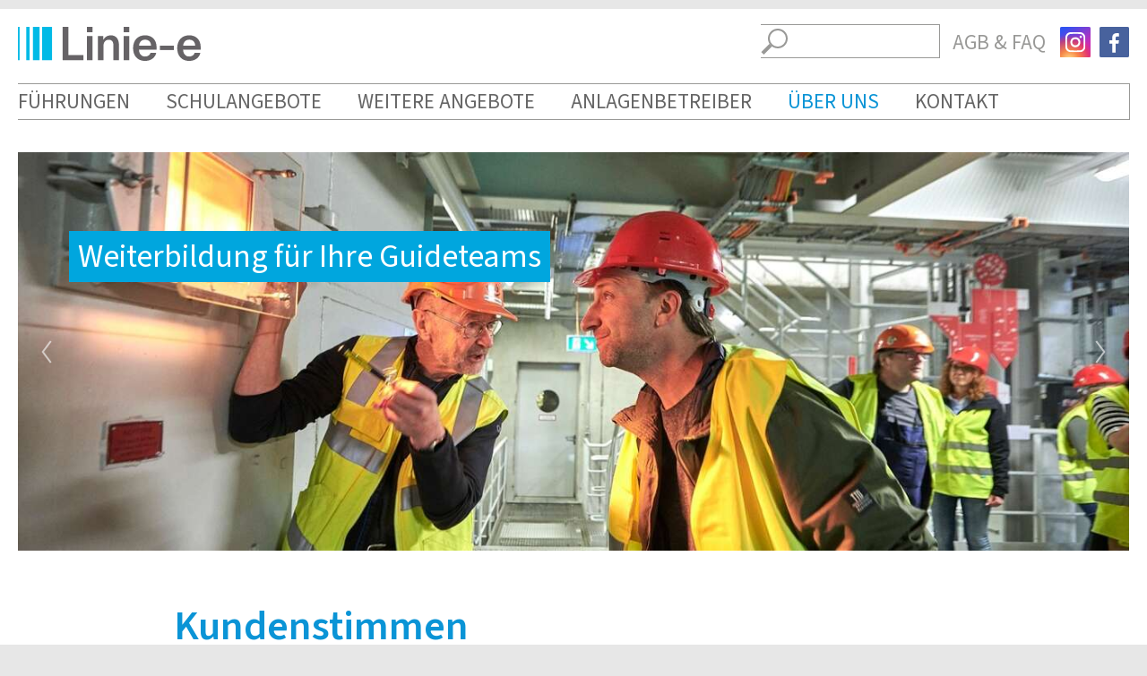

--- FILE ---
content_type: text/html; charset=utf-8
request_url: https://linie-e.ch/de/ueber-die-linie-e/kundenstimmen/?pageIddc2cbec8=7
body_size: 50570
content:
<!DOCTYPE html>
<html lang="de" class="pagestatus-init no-js scrolled-top">
  <head>
    <title>Kundenstimmen | Linie-e</title>
    <!--
      Diese Seite wurde mit Weblication® CMS erstellt.
      Weblication® ist ein Produkt der Scholl Communications AG in 77694 Kehl.
      Weitere Informationen finden Sie unter https://www.weblication.de bzw. https://scholl.de.
    -->
    <meta name="Description" content=""/>
    <meta name="Keywords" content=""/>
    <meta name="Robots" content="index, noodp"/>
    <meta charset="UTF-8" />
    <meta name="viewport" content="width=device-width, initial-scale=1"/>
    <meta name="Generator" content="Weblication® CMS"/>
    <!--[if IE]><meta http-equiv="x-ua-compatible" content="IE=edge" /><![endif]-->
    <meta name="geo.region" content="ch"/>
    <meta name="geo.placename" content="Steinentorberg 26, 4051 Basel, Schweiz"/>
    <meta name="geo.position" content="47.5491990;7.5880750"/>
    <meta property="og:image" content="http://admin.linie-e.ch/wAssets/img/partner-logos/linie-e-logo-2024-transparent.png"/>
    <link rel="shortcut icon" href="/wGlobal/wGlobal/layout/images/favicon-32x32.png"/>
    <link rel="icon" href="/wGlobal/wGlobal/layout/images/favicon-32x32.png"/>
    <link rel="apple-touch-icon" href="/wGlobal/wGlobal/layout/images/apple-touch-icon.png"/>
        <script type="text/javascript">wNavidStandard='242286242286';wProjectPath='/de';hdLimitDpr='1.5';lightboxType='wLightbox'; </script>
    <!--WNEOUC:<link rel="stylesheet" href="/wGlobal/wGlobal/layout/styles/optimized/design_2798a6ce7086fec5f05896e686b895eb.css"/>:WNEOUC--><!--WEOUCO--><style>@font-face{font-family: 'Source Sans Pro';font-style: normal;font-weight: 300;src: url(/wGlobal/wGlobal/layout/webfonts/Source-Sans-3/SourceSans3-Light.ttf) format('truetype')}@font-face{font-family: 'Source Sans Pro';font-style: normal;font-weight: 400;src: url(/wGlobal/wGlobal/layout/webfonts/Source-Sans-3/SourceSans3-Regular.ttf) format('truetype')}@font-face{font-family: 'Source Sans Pro';font-style: normal;font-weight: 600;src: url(/wGlobal/wGlobal/layout/webfonts/Source-Sans-3/SourceSans3-SemiBold.ttf) format('truetype')}@font-face{font-family: 'Source Sans Pro';font-style: normal;font-weight: 700;src: url(/wGlobal/wGlobal/layout/webfonts/Source-Sans-3/SourceSans3-Bold.ttf) format('truetype')}html{height:101%}body{margin:0;padding:0;font-family:'Source Sans Pro', Arial, Sans-serif, Helvetica;font-size:23px;line-height:130%;color:#999997; -webkit-tap-highlight-color:transparent;background-color:#e7e7e7;background-image:none;background-repeat:no-repeat;background-position:inherit;background-size:cover;background-attachment:fixed}#blockMainOuter{margin:10px auto;max-width:1400px;background-color:#ffffff;box-shadow:none}#blockMain{margin:0 20px 0 20px}#blockMainInner{margin:0}#blockTop{position:relative;max-width:1360px;margin:0 auto;padding-top:20px;background-color:#ffffff}#blockTopInner{position:relative}#blockTop #logo{float:left;display:block;max-width:204px;margin:0 0 13px 0}#blockTop.restored-init #logo{margin:2px 0 12px 0}#blockTop.restored-ready #logo{margin:12px 0 12px 0}#blockTop #logo > img{display:block;height:auto}.wglContainerInsideTopOnScroll{position:fixed;z-index:10;top:0;width:100%}.wglContainerInsideTopOnScroll #blockTop #logo{margin:20px;transition:all 0.5s linear}.wglContainerInsideTopOnScroll #blockTop.moved-init #logo{margin:12px 0 12px 0}.wglContainerInsideTopOnScroll #blockTop.moved-ready #logo{margin:2px 0 12px 0}#blockTop #fontResizer{float:right;height:30px;position:relative;background-color:transparent;margin:20px 0 0 0;padding:0 6px 0 6px}#blockTop #fontResizer .fontResizerShrink{cursor:pointer;line-height:20px;font-weight:600;font-size:10px;float:left;padding:6px 4px 0 4px}#blockTop #fontResizer .fontResizerEnlarge{cursor:pointer;line-height:20px;font-weight:600;font-size:16px;float:left;padding:6px 4px 0 4px}#blockTop #languageSelector{display:none;float:right;height:30px;position:relative;background-color:transparent;margin:20px 0 0 0;padding:0 6px 0 6px}#blockTop #languageSelector a.lang{text-decoration:none;line-height:20px;float:left;padding:6px 4px 0 4px}#blockTop #languageSelector a.lang img{vertical-align:-1px}#blockTop #languageSelector a.lang span{display:none;padding:0 3px;line-height:20px;text-transform:uppercase}#blockTop #languageSelector a.langCurrent{text-decoration:none;line-height:20px;float:left;padding:6px 4px 0 4px}#blockTop #languageSelector a.langCurrent img{vertical-align:-1px}#blockTop #languageSelector a.langCurrent span{display:none;padding:0 3px;line-height:20px;text-transform:uppercase}#blockTop #searchBox{display:block;margin:-3px 0 0 0;height:40px;position:relative;float:right;background-color:transparent;transform:scale(83.75%);transform-origin:right}#blockTop #searchBox form{}#blockTop #searchBox dl{padding:0}#blockTop #searchBox dt{margin:0;display:none}#blockTop #searchBox dd{position:relative;overflow:visible;cursor:pointer;margin:0}#blockTop #searchBox dd:before{content:'';pointer-events:none;position:absolute;top:5px;left:8px;width:18px;height:18px;border:solid 2px #999997;border-radius:50%}#blockTop #searchBox dd:after{content:'';pointer-events:none;position:absolute;top:26px;left:0;width:13px;height:4px;background-color:#999997;transform:rotate(-45deg)}#blockTop #searchBox dd.focused{}#blockTop #searchBox dd.focused:before{}#blockTop #searchBox dd.focused:after{}#blockTop #searchBox .searchTerm{-webkit-appearance:none;border-left:none;opacity:1;cursor:default;width:200px !important;height:38px;line-height:100%;padding-left:34px}#blockTop #searchBox dd.focused .searchTerm, #blockTop #searchBox .searchTerm:focus{}#blockTop #searchBox #searchSubmit{display:none}#blockTop #navigationMeta{display:block;float:right;margin:2px 0 0 0;padding:0 0 0 4px;height:30px;background-color:transparent}#blockBottom #navigationMeta{display:none;overflow:hidden;margin:0 0 20px 0;padding:0 4px 0 4px;height:auto;background-color:transparent}#blockBeforeFull #navigationMain{clear:both;width:100%;position:static;overflow:hidden;float:none;margin:0;background-color:#ffffff}#blockBeforeFull #navigationMain > ul{max-width:100%;margin:0 auto}#blockTop #navigationMain{clear:both;width:100%;position:static;overflow:hidden;float:left;margin:12px 0 0 0;border-top:1px solid #999997;border-bottom:1px solid #999997;border-right:1px solid #999997;font-family:inherit;background-color:#ffffff}#blockTop #navigationMain > ul{float:none}#blockBeforeLeftContentRight{position:relative;width:100%}#blockBeforeLeftContentRightInner{margin:0 0 -10px 0}#blockBeforeFull{position:relative;width:100%;max-width:100%}#blockBeforeFullInner{}#areaContent3Global{display:block}#areaContent3Global > div > div:last-child{margin-bottom:0}#blockLeftContentRight{position:relative;width:100%;margin:0 auto}#blockLeftContentRightInner{}#blockContentFull{float:left;width:100%}#blockContentFullInner{margin:10px 0 0 0;overflow:hidden}#areaContent6Global{position:relative}#blockBottom{clear:both;position:relative;font-size:18px;margin:25px 0 0 0;width:100%;background-color:transparent}#blockBottomInner{margin:0;padding:0}#blockMain:after, #blockTop:after, #blockTopInner:after, #blockLeftContentRightInner:after, #blockBottom:after{display:block;overflow:hidden;visibility:hidden;clear:both;content:".";height:0}#querlinks{}#querlinks p, #querlinks a{color:#0a94d6;font-size:28px;font-weight:600px;text-decoration:none}#querlinks .listDefault{border-top:none;margin-top:-10px}#querlinks .listDefault .listEntry{border-bottom:none;border-top:none;padding:5px 0}#querlinks .listDefault .listEntry a{text-decoration:none;font-size:28px;font-weight:300;color:#999997}#querlinks .listDefault .listEntry a:hover{color:#0a94d6}#querlinks .listDefault .selected a{color:#0a94d6}#querlinks .elementList-default_var10002 .listDefault{margin-top:0 !important}#querlinks #downloadbox{margin-bottom:40px}{font-size:24px}#navigationMeta div.navLevelEmbed{display:none;position:absolute;z-index:100;left:0;margin:-2px 0 0 0;border:solid 1px #f0f0f0;padding:20px}#navigationMeta  ul{list-style-type:none;margin:0;padding:0}#navigationMeta  li{float:left;margin:0;padding:0;overflow:hidden}#navigationMeta  li.navLevel1 > a{color:#999997;margin:0 0 0 4px;line-height:31px;padding:8px 6px 0 6px;text-decoration:none}#navigationMeta  li.navLevel1 > a:hover{color:#000000;background-color:transparent}#navigationMeta  li.navLevel1Selected > a{color:#000000;background-color:transparent;margin:0 0 0 4px;line-height:31px;padding:8px 6px 7px 6px;text-decoration:none}#navigationMain{}#navigationMain div.navLevel1Embed{box-sizing:border-box;color:#000000!important;display:none;position:absolute;z-index:100;left:0;margin:0;background-color:#f2f2f2;padding:20px 0;border-top:1px solid #999997}#navigationMain div.navLevel1Embed a{color:#000000 !important;transition:all 0.3s ease-in-out}#navigationMain div.navLevel1Embed a:hover{color:#0a94d6 !important}#navigationMain ul.navLevelContainer{list-style-type:none;margin:0;padding:0}#navigationMain li.navLevel{display:block;overflow:hidden;margin:0;padding:0}#navigationMain li.navLevel > a{display:block;text-decoration:none;color:#000000;background-color:#ffffff}#navigationMain li.navLevel1{float:left;box-sizing:border-box;margin:0;padding:0;display:block;overflow:hidden}#navigationMain li.navLevel1 > a{font-size:23px;line-height:1.7;padding:0 60px 0 0;font-weight:500;text-transform:uppercase;color:#666666;background-color:#ffffff}#navigationMain li.navLevel1:last-child a{padding:0}#navigationMain li.navLevel1:hover > a{color:#0a94d6;background-color:transparent}#navigationMain li.navLevel1 ul.navLevel2Container{display:none;background-color:#ffffff;position:absolute;z-index:80;border:none;margin:0 0 0 -1px;padding:0 0 0 0;width:350px}#navigationMain li.navLevel1:hover ul.navLevel2Container{display:none}#navigationMain li.navLevel2 > a{color:#ffffff !important;font-size:19px;text-transform:uppercase;padding:10px 0 12px 5px;color:#000000;background-color:#999997 !important;border-bottom:solid 1px #ffffff}#navigationMain li.navLevel2 .navLevel2Selected{color:#000000 !important}#navigationMain li.navLevel2 > a:hover{color:#000000 !important;background-color:#f0f0f0}#navigationMain li.navLevel2 ul.navLevel3Container{display:none;background-color:#ffffff;position:absolute;z-index:80;border:none;margin:-31px 0 0 180px;padding:0 0 0 0;border:solid 1px #ffffff;border-bottom:none;width:180px}#navigationMain li.navLevel2:hover ul.navLevel3Container{display:none}.navigationContent{margin-top:-10px !important}.navigationContent li{margin-bottom:10px !important}.navigationContent .navLevel2 a{text-decoration:none;font-size:28px;font-weight:300;padding-left:0;color:#999997 !important}.navigationContent .navLevel2 a:hover{color:#0a94d6 !important}.navigationContent .navLevel2 a.navLevel2Selected{color:#0a94d6 !important}.navigationContent .navLevel2 a.navLevel2Open, .navigationContent .navLevel2 a.navLevel2OpenSelected{color:#0a94d6 !important}.navigationContent ul.navLevel3Container{margin-top:10px}.navigationContent a.navLevel3{font-size:24px !important;padding-left:15px;line-height:100%}.navigationContent .navLevel3 .navLevel3Selected{color:#0a94d6 !important}#navigationMain li.navLevel3 > a{font-size:18px;padding:5px 0 5px 10px;color:#000000;background-color:#ffffff;border-bottom:solid 1px #ffffff}#navigationMain li.navLevel3 > a:hover{color:#000000;background-color:#f0f0f0}#navigationMain li.navLevel3Open > a:after{content:'';position:absolute;right:4px;width:20px;height:20px;background-image:url(/wGlobal/wGlobal/layout/images/navigation/hasChilds.png);background-position:right center;background-repeat:no-repeat}#navigationMain li.navLevel3OpenSelected > a:after{content:'';position:absolute;right:4px;width:20px;height:20px;background-image:url(/wGlobal/wGlobal/layout/images/navigation/hasChilds.png);background-position:right center;background-repeat:no-repeat}#navigationMain li.navLevel3OpenDescendantSelected > a:after{content:'';position:absolute;right:4px;width:20px;height:20px;background-image:url(/wGlobal/wGlobal/layout/images/navigation/hasChilds.png);background-position:right center;background-repeat:no-repeat}#navigationMain li.navLevel3 ul.navLevel4Container{display:none;background-color:#ffffff;position:absolute;z-index:80;border:none;margin:-31px 0 0 180px;padding:0 0 0 0;border:solid 1px #ffffff;border-bottom:none;width:180px}#navigationMain li.navLevel3:hover ul.navLevel4Container{display:block}#navigationMain li.navLevel4 > a{font-size:13px;padding:5px 0 5px 10px;color:#000000;background-color:#ffffff;border-bottom:solid 1px #ffffff}#navigationMain li.navLevel4 > a:hover{color:#000000;background-color:#f0f0f0}#navigationMain li.navLevel4Open > a:after{content:'';position:absolute;right:4px;width:20px;height:20px;background-image:url(/wGlobal/wGlobal/layout/images/navigation/hasChilds.png);background-position:right center;background-repeat:no-repeat}#navigationMain li.navLevel4OpenSelected > a:after{content:'';position:absolute;right:4px;width:20px;height:20px;background-image:url(/wGlobal/wGlobal/layout/images/navigation/hasChilds.png);background-position:right center;background-repeat:no-repeat}#navigationMain li.navLevel4OpenDescendantSelected > a:after{content:'';position:absolute;right:4px;width:20px;height:20px;background-image:url(/wGlobal/wGlobal/layout/images/navigation/hasChilds.png);background-position:right center;background-repeat:no-repeat}#navigationMain li.navLevelDefault > a{color:#000000;background-color:#ffffff}#navigationMain li.navLevelOpen > a{color:#000000;background-color:#ffffff}#navigationMain li.navLevelSelected > a{color:#000000;background-color:#f0f0f0}#navigationMain li.navLevelOpenSelected > a{color:#000000;background-color:#f0f0f0}#navigationMain li.navLevelOpenDescendantSelected > a{color:#000000;background-color:#f0f0f0}#navigationMain li.navLevel1Default > a{color:#666666;background-color:#ffffff}#navigationMain li.navLevel1Open > a{color:#666666;background-color:#ffffff}#navigationMain li.navLevel1Selected > a{color:#0a94d6;background-color:transparent}#navigationMain li.navLevel1OpenSelected > a{color:#0a94d6;background-color:transparent}#navigationMain li.navLevel1OpenDescendantSelected > a{color:#0a94d6;background-color:transparent}h1{font-size:46px;font-family:inherit;line-height:110%;font-weight:600;color:#0a94d6;padding:12px 0 0 0;margin:0 0 25px 0}h2{font-size:26px;font-family:inherit;line-height:125%;font-weight:600;color:#0a94d6;padding:0;margin:0 0 10px 0}h3{font-size:22px;font-family:inherit;line-height:125%;font-weight:600;color:#222222;padding:0;margin:0 0 10px 0}h4{font-size:17px;font-family:inherit;line-height:125%;font-weight:600;text-transform:uppercase;color:#222222;padding:0;margin:0 0 10px 0}p{margin:0 0 10px 0}ul{margin:0;padding:0;list-style:none}ol{margin:0;padding:0}li{margin:0;padding:0}dl{}dt{}dd{}hr{margin:0 0 10px 0;border-color:#999997;border-style:solid none none none;height:0px}acronym, abbr{border-bottom:dashed 1px #666666}blockquote{border-left:solid 4px #c0c0c0;padding-left:16px}sup{font-size:70%;line-height:0;vertical-align:super}a{text-decoration:none;color:#444444;transition: all 0.3s}#blockBottom a{text-decoration:none}a.intern:before, a.extern:before, a.box:before, a.boxPicture:before, a.download:before, a.pdf:before, a.doc:before, a.xls:before, a.audio:before, a.video:before, a.next:before, a.back:before, a.wpst:before, a.mail:before, span.phone:before, a.phone:before, span.fax:before, a.fax:before, span.mobile:before, a.mobile:before, a.rss:before, a.vcf:before, a.ical:before{content:'';display:inline-block;margin:0 1px 0 0;width:28px;height:28px;vertical-align:top;background-position:-6px 1px;background-repeat:no-repeat}a.intern:before{background-image:url("[data-uri]")}#navigationMain div.navLevel1Embed a.intern:before{background-image:url("[data-uri]")}a.extern:before{background-image:url("[data-uri]")}a.box:before{background-image:url("[data-uri]")}a.boxPicture:before{background-image:url("[data-uri]")}a.download:before{background-image:url("[data-uri]")}a.pdf:before{background-image:url("[data-uri]");background-size:24px}a.doc:before{background-image:url("[data-uri]");background-size:24px}a.xls:before{background-image:url("[data-uri]")}a.audio:before{background-image:url("[data-uri]")}a.video:before{background-image:url("[data-uri]")}a.next:before{background-image:url("[data-uri]")}a.back:before{background-image:url("[data-uri]")}a.wpst:before, a.mail:before{background-image:url("[data-uri]")}span.phone:before, a.phone:before{background-image:url("[data-uri]")}span.fax:before, a.fax:before{background-image:url("[data-uri]")}span.mobile:before, a.mobile:before{background-image:url("[data-uri]")}a.rss:before{background-image:url("/wGlobal/wGlobal/layout/images/links/rss.svg")}a.vcf:before{background-image:url("[data-uri]")}a.ical:before{background-image:url("[data-uri]")}a.button{background-color:#0a94d6;color:#FFFFFF;padding:3px 10px;transition: all 0.2s linear 0s}a.button:hover{background-color:#999997;color:#FFFFFF}a.downloadIcon{background-image:none !important}a.downloadIcon > span{display:inline-block;margin:1px 2px 0 0;width:16px;height:16px;vertical-align:top;background-position:0 0;background-repeat:no-repeat}a.downloadIcon:before{display:none}a.autolink{}a:hover{text-decoration:none;color:#666666}a img{border:none}img{}img.picture{margin:0;height:auto;max-width:100%;vertical-align:bottom}img.pictureLeft{float:left;margin:0 24px 10px 0;height:auto;max-width:100%;vertical-align:bottom}img.pictureCenter{margin:0 24px 4px 0;height:auto;max-width:100%;vertical-align:bottom}img.pictureRight{float:right;margin:0 0 4px 24px;height:auto;max-width:100%;vertical-align:bottom}form{}form *{border-radius: 0 !important; box-shadow: none !important}fieldset{border:0;padding:0;margin:0 0 10px 0}input.hasDatepicker{width:160px !important;background-size:30px !important}input:focus, select:focus, textarea:focus{outline:none;border:solid 1px #0a94d6}button{cursor:pointer;font:inherit;font-weight:normal;color:#ffffff;background-color:#0a94d6;border:solid 1px #0a94d6;border-color:#0a94d6;height:40px;margin:0 4px 0 0;border-radius:0px;transition: all 0.2s linear 0s}button:hover{color:#ffffff;background-color:#999997;border-color:#999997}form button{height:40px !important}button.buttonReset{color:#0a94d6;background-color:transparent}button.buttonReset:hover{color:#999997}.wglButton{}.wglIsInvalid{border-color:#cc0000}.wglInfoAlreadyUploaded{padding:4px 0 4px 0}.wglInfoAlreadyUploadedText{display:block;color:#666666;font-weight:600}.wglInfoAlreadyUploadedFilename{display:block;color:#666666}.wglCaptcha{padding-bottom:3px}.wglCaptchaArithmeticQuestion{padding:2px 4px 2px 2px}.wglRadioFloat{display:inline-block;padding:0 0 0 0.5%}.wglRadioFloat input{margin:0;float:left;margin-right:4px;background-color:transparent}.wglRadioFloat label{float:left;padding:0 4px 0 4px}.wglRadio{display:block;clear:left;padding:2px 0 2px 0.5%}.wglRadio input{margin:0;float:left;margin-right:4px;background-color:transparent}.wglRadio input[type="text"]{margin:0 0 0 4px}.wglRadio label{float:left;padding:0 4px 0 4px}.wglCheckbox{display:block;clear:left;overflow:hidden;padding:20px 0 0 0}.wglCheckbox input{display:none;margin:0;float:left;margin-right:4px;background-color:transparent}.wglCheckbox input[type="text"]{margin:0 0 0 4px}.wglCheckbox label{float:left;padding:0 4px 0 4px}.wglCheckboxFloat{margin:0 2px 0 0}.wglCheckboxFloat input{margin:0;float:left;margin-right:4px;background-color:transparent}.wglCheckboxFloat label{float:left;padding:0 4px 0 4px}form h2{font-size:22px}form dd.angebot label, form dt.angebot label{color:#0a94d6}.wglCheckbox input + label:before{content: "";position: relative;top: -12px;left: 0;display: inline-block;padding: 0;float: left;width: 46px;height: 46px;margin-right: 10px;background-color: transparent;background-clip: content-box;-ms-background-clip: content-box;-webkit-background-clip: content-box;-moz-background-clip: content-box;background-image: url('/wGlobal/wGlobal/layout/images/checkbox.svg');background-repeat: no-repeat;background-size: 0 0;background-position: center;border:1px solid #999997;transition: all 0.2s ease-out;box-sizing: border-box;-moz-box-sizing: border-box}.wglCheckbox input:checked + label:before{background-size: 28px 28px;border-color:#0a94d6}.form dd.full{margin-bottom:4px}.form dd.full p{margin-bottom:4px}.wglInputTimeAfterDate{margin-left:4px;width:48px}dl.form{box-sizing:border-box;margin:0;padding:0;max-width:700px}.form dt{display:block;clear:left;margin:0 0 2px 0}.form dt.blank{display:none}.form dt.full{display:none}.form dt label{display:inline-block}.form dd{display:block;overflow:hidden;width:100%;margin:0 0 25px 0}.form dd *{}.form dd button{box-sizing:border-box;-moz-box-sizing:border-box;margin:0 0 0 1%;height:26px;padding:0 10px;user-select:none}dl.formTable{box-sizing:border-box;margin:0;padding:0}dl.form dt.wglContainsErrorMessageInline{position:relative}dl.form .wglErrorMessageInline{position:absolute;top:0;right:0}dl.form .wglErrorMessageInline.loaded{}dl.form .wglErrorMessageInline > div{opacity:0;transform:scale(0.5);font-size:14px;white-space:nowrap;background-color:#cc0000;color:#ffffff;display:inline-block;padding:1px 8px;border:solid 1px #cc0000}dl.form .wglErrorMessageInline.loaded > div{transition:all 0.3s ease-in-out;opacity:1;transform:scale(1)}dl.form dt.wglContainsValidationStatusInline{position:relative}dl.form .wglValidationStatusOK{display:inline-block}dl.form .wglValidationStatusOK.loaded{}dl.form .wglValidationStatusOK div{opacity:0;transform:scale(0.5);margin:0 -18px 0 4px;width:18px;height:16px;background-image:url('/weblication/grid5/gui/images/icons.svg');background-size:800px;background-repeat:no-repeat;background-position:-390px -6px}dl.form .wglValidationStatusOK.loaded div{transition:all 0.3s ease-in-out;opacity:1;transform:scale(1);margin:0 -18px 0 4px;width:18px;height:16px;background-image:url('/weblication/grid5/gui/images/icons.svg');background-size:800px;background-repeat:no-repeat;background-position:-390px -6px}dl.formTable dt.wglContainsErrorMessageInline label{display:none}dl.formTable .wglErrorMessageInline{}dl.formTable .wglErrorMessageInline > div{line-height:26px;color:#cc0000;display:inline-block}dl.formTable dt.wglContainsValidationStatusInline{position:relative}dl.formTable .wglValidationStatusOK{display:inline-block}dl.formTable .wglValidationStatusOK.loaded{}dl.formTable .wglValidationStatusOK div{opacity:0;transform:scale(0.5);margin:0 -18px 0 4px;width:18px;height:16px;background-image:url('/weblication/grid5/gui/images/icons.svg');background-size:800px;background-repeat:no-repeat;background-position:-390px -6px}dl.formTable .wglValidationStatusOK.loaded div{transition:all 0.3s ease-in-out;opacity:1;transform:scale(1);margin:0 -18px 0 4px;width:18px;height:16px;background-image:url('/weblication/grid5/gui/images/icons.svg');background-size:800px;background-repeat:no-repeat;background-position:-390px -6px}dl.form input, dl.formTable input, dl.form select:not([multiple="multiple"]), dl.formTable select:not([multiple^="multiple"]){height:50px}dl.form input, dl.formTable input{padding:0 6px 0 6px}dl.form textarea, dl.formTable textarea{padding:10px 6px 0 6px}dl.form label, dl.formTable label, dl.form input, dl.formTable input, dl.form textarea, dl.formTable textarea, dl.form select, dl.formTable select{box-sizing:border-box;line-height:110%;font-size:20px}@media only screen and (max-width: 540px){dl.form label, dl.formTable label{font-size:18px}}dl.formFirstBlock{float:left;box-sizing:border-box;padding-right:3%;width:50%;position:relative}dl.formFirstBlock dd{margin-left:0}dl.formLastBlock{float:left;width:50%;position:relative}dl.formLastBlock dd{margin-left:0}dt.requiredFormfield, dd.requiredFormfield{display:none}label.XS, input.XS, textarea.XS, select.XS{width:14%;margin:0 0 0 1%}label.XS:first-child, input.XS:first-child, textarea.XS:first-child, select.XS:first-child{width:15%;margin-left:0}label.S, input.S, textarea.S, select.S{width:29%;margin:0 0 0 1%}label.S:first-child, input.S:first-child, textarea.S:first-child, select.S:first-child{width:30%;margin-left:0}label.M, input.M, textarea.M, select.M{width:49%;margin:0 0 0 1%}label.M:first-child, input.M:first-child, textarea.M:first-child, select.M:first-child{width:50%;margin-left:0}label.L, input.L, textarea.L, select.L{width:69%;margin:0 0 0 1%}label.L:first-child, input.L:first-child, textarea.L:first-child, select.L:first-child{width:70%;margin-left:0}label.XL, input.XL, textarea.XL, select.XL{width:84%;margin:0 0 0 1%}label.XL:first-child, input.XL:first-child, textarea.XL:first-child, select.XL:first-child{width:85%;margin-left:0}label.XXL, input.XXL, textarea.XXL, select.XXL{width:99%;margin:0 0 0 1%}label.XXL:first-child, input.XXL:first-child, textarea.XXL:first-child, select.XXL:first-child{width:100%;margin-left:0}dt.firstDoubleXS{}dt.firstDoubleXS label{position:absolute;left:15%}dt.firstDoubleXS label:first-child{position:static}dt.secondDoubleXS{position:absolute !important;margin:-54px 0 0 29.4% !important;width:50% !important}dt.secondDoubleXS label{position:absolute;left:30%}dt.secondDoubleXS label:first-child{position:static}dd.secondDoubleXS{position:absolute !important;margin:-32px 0 0 29.4% !important}.wglFormStatusSubmited .formButtons button[type="reset"], .wglFormStatusSubmited .formButtons button[type="submit"]{pointer-events:none;cursor:default;opacity:0.3;transition:all 0.5s linear}table{font:inherit;color:inherit;border:none}tr, thead, tbody{}th, td{vertical-align:top}table.light{width:100%;background-color:#ffffff;border:none;margin-bottom:12px;border-collapse:separate;border-spacing:1px}table.light th{border:none;padding:4px;text-align:left;background-color:#c0c0c0}table.light td{border:none;padding:4px}table.light td[data-wrap-output='yes']{white-space:pre}table.default{width:100%;background-color:#ffffff;border-style:solid none none solid;border-width:1px;border-color:#eeeeee;margin-bottom:12px;border-collapse:collapse}table.default th{border-style:none solid solid none;border-width:1px;border-color:#eeeeee;padding:4px;text-align:left;background-color:#c0c0c0;color:#ffffff}table.default td{border-style:none solid solid none;border-width:1px;border-color:#eeeeee;padding:4px}table.default td[data-wrap-output='yes']{white-space:pre}table.datasheet{}table.datasheet td.caption{font-weight:600;padding-right:8px}tr.highlighted, th.highlighted, td.highlighted{background-color:#f0f0f0}td.bgColor1, th.bgColor1{background-color:#ffffff}.clearBoth{height:0px;line-height:0;font-size:0px;clear:both;padding:0;margin:0;overflow:hidden}.clickable{}.invisible{display:none}.wglErrorMessage{color:#cc0000;display:none}iframe.navLevel1Embed{width:540px;height:1px;border:none}@media only screen and (max-width: 480px){}.elementStandard{position:relative;margin:0 0 20px 0}.elementContent{}.blockContent .elementContent{max-width:1400px;margin-left:auto;margin-right:auto}.elementHeadline:last-child > h1, .elementHeadline:last-child > h2, .elementHeadline:last-child > h3, .elementHeadline:last-child > h4, .elementHeadline:last-child > h5, .elementHeadline:last-child > h6{margin-bottom:0}.elementStandard + .elementHeadline h1{margin-top:36px}.elementStandard + .elementHeadline h2{margin-top:24px}.elementStandard + .elementHeadline h3{margin-top:16px}.elementStandard + .elementHeadline h4{margin-top:12px}p + h1{margin-top:36px}p + h2{margin-top:24px}p + h3{margin-top:16px}p + h4{margin-top:12px}.elementHeadline_var0{}@media only screen and (max-width: 768px){}@media only screen and (max-width: 768px){}.elementText{position:static;margin-bottom:20px}.elementText:lastChild{margin-bottom:0}.elementText p{margin-bottom:20px}.elementText p:last-child{margin-bottom:0}.elementText p.hasOnlyATag + p.hasOnlyATag{margin-top:-12px}.elementText ul{margin:0 0 20px 0;padding:0 0 0 24px;display:inline-block;list-style:none}.elementText ul:last-child{margin-bottom:0}.elementText ul > li{padding-left:0px;position:relative}.elementText ul > li:before{content:'';display:block;position:absolute;margin:8px 2px 0 -24px;width:16px;height:16px;vertical-align:top;background-image:url("[data-uri]");background-position:0 0;background-repeat:no-repeat}#navigationMain div.navLevel1Embed .elementText ul > li:before, .elementContainerStandardColumns_var3070 > .col1 .elementText ul > li:before{margin-top:1px}#blockBottom  ul{padding:0}#blockBottom  ul > li{padding:3px 0}#blockBottom  ul > li:before{content:'';display:none}.elementText ol{margin:0 0 20px 0;padding:0 0 0 40px;display:inline-block}.elementText ol:last-child{margin-bottom:0}.elementText_var0{}.elementText_var50{color:#0a94d6;font-size:113%;line-height:135%;margin-bottom:10px}@media only screen and (max-width: 480px){}.elementPicture{}.elementPictureLeft{display:inline;max-width:100%}div.pictureBorder{border-style:solid;border-color:#e0e0e0;border-width:1px}div.pictureFrame{padding:10px;background-color:#ffffff}div.pictureFrameInner{overflow:hidden}div.pictureGray{background-color:#f0f0f0}div.pictureRound{border-radius:50%}div.pictureRound > *{border-radius:50%;overflow:hidden}div.pictureRound .pictureSubtitle{text-align: center}a.picture{display:block}a.pictureLeft{float:left;margin:0 24px 4px 0}a.pictureCenter{float:left;margin:0 24px 4px 0}a.pictureRight{float:right;overflow:hidden;margin:0 0 4px 24px}a.picture      img.picture{display:block}a.pictureLeft  img.pictureLeft, a.pictureLeft  img.pictureCenter, a.pictureRight img.pictureRight{margin:0}a.pictureDetails{position:relative;cursor:pointer}a.pictureHover{background-size: 100% auto}a.pictureHover:hover{}a.pictureHover:hover img.pictureDefault{visibility:hidden}div.picture{box-sizing:border-box;max-width:100%;display:inline-block;vertical-align:bottom;position:relative}div.pictureLeft{float:left;box-sizing:border-box;max-width:100%;margin:0 24px 10px 0}div.pictureCenter{display:inline-block;box-sizing:border-box;max-width:100%;margin:0 auto 10px auto;position:relative}div.pictureRight{float:right;box-sizing:border-box;max-width:100%;margin:0 0 10px 24px}div.pictureLeft  img.pictureLeft, div.pictureCenter  img.pictureCenter, div.pictureRight img.pictureRight{margin:0}div.pictureSize-adapt > div{width:100%}div.pictureSize-adapt img.picture{width:100%}div.elementPictureLeft.pictureSize-adapt > div, div.elementPictureRight.pictureSize-adapt > div{width:auto}div.picture      a{margin:0}div.pictureLeft  a{margin:0}div.pictureCenter  a{margin:0}div.pictureRight a{margin:0}div.picture      span{text-decoration:underline}div.pictureLeft  span{text-decoration:underline}div.pictureCenter span{text-decoration:underline}div.pictureRight span{text-decoration:underline}div.pictureSubtitle{max-width:100%;border:solid 1px #e0e0e0;border-top:none;margin:0;padding:8px;box-sizing:border-box}div.pictureFrame  .pictureSubtitle{border:none;padding:9px 0 0 0;margin:0 0 -2px 0}div.pictureBorder .pictureSubtitle{border:none}div.picture       .pictureSubtitle{}div.pictureLeft   .pictureSubtitle{clear:left}div.pictureCenter .pictureSubtitle{}div.pictureRight  .pictureSubtitle{clear:right}span.pictureCore{display:block;position:relative;margin:0;padding:0}span.pictureCore img.pictureDefault:not(.pictureSize-set), div.pictureFrameInner{position:relative;width:100%;max-width:100%}div.pictureFrameInner  img.pictureDefault{margin:0;display:block}img.pictureZoomer{position:absolute;right:0;top:0;padding:5px}span.pictureZoomer{display:block;position:absolute;right:8px;top:8px;width:20px;height:20px;font-size:0;color:transparent;background-color:#444444;border-radius:10px}span.pictureZoomer:before{content:'';position:absolute;left:5px;top:9px;display:block;width:10px;height:2px;background-color:#ffffff}span.pictureZoomer:after{content:'';position:absolute;left:9px;top:5px;display:block;width:2px;height:10px;background-color:#ffffff}div.pictureButtonPinIt{text-align: right;margin-top: 4px}.elementPicture_var0{}@media only screen and (max-width: 480px){}.elementList{overflow:hidden}.elementContainerStandard{clear:both}.elementContainerStandard:after{content:'';display:block;height:0;clear:both}.elementContainerStandard .col{float:left}.elementContainerStandard .col_inner > div:last-child{margin-bottom:1px}.elementContainerStandardColumns_var3070{}.elementContainerStandardColumns_var3070 > .col1{width:33.33%}.elementContainerStandardColumns_var3070 > .col1{float:left;width:calc( 33.33% + 9px )}.elementContainerStandardColumns_var3070 > .col2{width:66.66%}.elementContainerStandardColumns_var3070 > .col2{float:left;width:calc( 66.66% - 9px )}.elementContainerStandardColumns_var3070 > .col1 > div{margin-right:40px;overflow:hidden}.elementContainerStandardColumns_var3070 > .col2 > div{margin-left:0}body.bodyFull.subdir-ueber-die-linie-e.object-contactPerson .elementContainerStandardColumns_var3070 .col.col1 #querlinks{margin-top:87px}@media only screen and (max-width: 920px){body.bodyFull.subdir-ueber-die-linie-e.object-contactPerson .elementContainerStandardColumns_var3070 .col.col1 #querlinks{margin-top:20px}}@media only screen and (max-width: 720px){body.bodyFull.subdir-ueber-die-linie-e.object-contactPerson div.pictureLeft{float:none}body.bodyFull.subdir-ueber-die-linie-e.object-contactPerson .elementStandard.elementContent.elementText{margin-bottom:0}}.elementContainerStandardColumns_var333333{}.elementContainerStandardColumns_var333333 > .col1{float:left;width:33.33%}.elementContainerStandardColumns_var333333 > .col2{float:left;width:33.33%}.elementContainerStandardColumns_var333333 > .col3{float:left;width:33.33%}.elementContainerStandardColumns_var333333 > .col1 > div{margin-right:18px}.elementContainerStandardColumns_var333333 > .col2 > div{margin-left:9px;margin-right:9px}.elementContainerStandardColumns_var333333 > .col3 > div{margin-left:18px}.elementContainerStandard_var0{}.elementSection{margin:0 0 20px 0;box-sizing:border-box;position:relative;background-size:100%;background-attachment:absolute}.elementSection > .sectionInner{position:relative;max-width:1400px;margin:0 auto}.elementSection > .sectionInner > *:last-child{margin-bottom:0}.elementSection > video{position:absolute;top:0;left:0;width:100%;height:auto;min-width:100%;min-height:100%}.elementSection[data-hasbackgroundvideo="1"]{overflow:hidden}.elementSection{background-size:cover}.elementSection > .sectionInner{background-size:cover}.elementSection > .sectionInner[data-hasmouseoverimage="1"]:hover{background-image:none !important}.elementSectionPadding_var0{padding:0 !important}.elementSectionPadding_var20{padding:20px 20px !important}.elementSectionPadding_var40{padding:40px 40px !important}@media only screen and (max-width: 480px){.elementSectionPadding_var40{padding:20px 20px !important}}@media only screen and (max-width: 480px){}.elementSectionMargin_var0{margin:0 !important}.elementSection_var0{}.elementSection_var10000{padding:20px 7% 30px 14% !important}.elementSection_var10000 h1, .elementSection_var10001{padding-top:30px !important}.elementBox > .boxInner > *:last-child{margin-bottom:0}.elementBox > .boxInner:after{content:'';display:block;width:100%;height:0;clear:both}.elementBox{background-size:cover}.elementBox > .boxInner{background-size:cover}.elementBox > .boxInner[data-hasmouseoverimage="1"]:hover{background-image:none !important}.elementBox_var10000{}.elementBox_var111{}#partnerlogos{margin:30px 0 0 0;padding:0 20px}#partnerlogos p{font-size:14px;color:#000000;text-transform:uppercase}#partnerlogos h4{margin-left:4px}#partnerlogos .elementText{margin-bottom:10px !important}#partnerlogos .elementStandard.elementPicture.elementPicture_var0:last-child div.pictureLeft{margin-right:0}#partnerlogos .elementPictureLeft{box-sizing:border-box;float:left;max-width:9%;padding:0 10px;-webkit-filter: grayscale(100%);filter: grayscale(100%);transition:all 0.3s ease-in-out}#partnerlogos div.pictureLeft{margin:0}#partnerlogos img.pictureLeft{float:none;max-width:100%}#partnerlogos a.pictureLeft{float:none}#partnerlogos .elementPictureLeft:hover{-webkit-filter: grayscale(0%);filter: grayscale(0%)}@media only screen and (max-width: 1024px){#partnerlogos .elementPictureLeft{max-width:10%;padding:0 10px}}@media only screen and (max-width: 920px){#partnerlogos{margin-top:-30px;padding:0}#partnerlogos  > .boxInner{padding:0 10px}#partnerlogos h4{margin-left: 10px}#partnerlogos .elementPictureLeft{max-width:11%}}@media only screen and (max-width: 720px){#partnerlogos .elementPictureLeft{max-width:14%}}@media only screen and (max-width: 540px){#partnerlogos .elementPictureLeft{max-width:16%;padding:0 5px}}@media only screen and (max-width: 480px){#partnerlogos .elementPictureLeft{max-width:20%}}@media only screen and (max-width: 540px){}@media only screen and (max-width: 1024px){}@media only screen and (max-width: 768px){}@media only screen and (max-width: 1024px){}@media only screen and (max-width: 768px){}@media only screen and (max-width: 1024px){}@media only screen and (max-width: 768px){}@media print{}.elementLink{margin-bottom:20px}.elementLink + .elementLink{margin-top:-12px}.elementLink a{display:inline-block;background-position:left 3px}.elementLink .infoDownloadSize{color:#999999}.elementLinkPosition_var0 > a{}.elementLink_var0{}.elementSocialButton{position:relative;margin:0 10px 10px 0;width:72px;height:72px;float:left}.elementSocialButton:last-of-type{margin-right:0}.elementSocialButton .socialIcon{position:absolute;width:100%;height:100%;background-image:url("[data-uri]");background-size:1000%;background-repeat:no-repeat}.elementSocialButton .socialLink{cursor:pointer;text-decoration:none;display:block;position:absolute;top:0;left:0;width:100%;height:100%}.elementSocialButtonLastItemOfTypeAfter{width:0;height:0;display:block !important;clear:left}.elementSocialButtonTypeFacebook{background-color:#48629D}.elementSocialButtonTypeInstagram{background: linear-gradient(145deg,#3051F1 10%,#C92BB7 70%)}.elementSocialButtonTypeInstagram:before{content: '';position: absolute;top: 0;left: 0;right: 0;bottom: 0;display: block;background: radial-gradient(circle farthest-corner at 30% 110%, #ffe993, rgba(255,145,56,0.89) 25%, rgba(247,60,60,0.55) 50%, rgba(247,51,68,0) 65%) no-repeat}.elementSocialButtonTypeFacebook .socialIcon{background-position:0 0}.elementSocialButtonTypeInstagram .socialIcon{background-position:0 11.11%}.elementSocialButtonBorderRadius_var0{border-radius:0}.elementSocialButtonBorderRadius_var25{border-radius:5%}.elementSocialButtonFloat_var25{float:left;margin-bottom:0}.elementSocialButtonSize_var36{width:33.5px;height:33.5px}.elementSocialButtonBackgroundGradient_var0{}.elementSocialButtonMargin_var0{margin:0 10px 10px 0}.elementSocialButton_var0{position:relative;margin-top:5px}.elementSocialButton_var0 .socialIcon{position:absolute;top:0;left:0}.elementSocialButton_var0 .socialLink{cursor:pointer;display:block;position:absolute;top:0;left:0;width:100%;height:100%}#blockTop .elementSocialButton_var0{float:right;margin:0 0 0 10px}.listDefault{list-style:none;margin:0 0 0 0;padding:0;border-top:solid 1px #999997}.listDefault dt{margin:0 0 4px 0}.listDefault dd{color:#999997;margin:0 0 8px 8px}.listDefault .listEntry{overflow:visible;position:relative;padding:10px 0 10px 0;margin:0 0 0 0;border-bottom:solid 1px #999997}.listDefault .listEntry:after{content:'';display:block;clear:both;width:100%;height:0px}.listDefault .listEntryTitle{font-size:24px;color:#222222;margin:0 0 8px 0;font-weight:normal;line-height:125%}.listDefault .listEntryObject-blogpost .listEntryTitle{font-size:21px;line-height:25px;font-weight:normal}.listDefault .listEntryTitle a{text-decoration:none}.listDefault .listIcon{vertical-align:middle;margin:-4px 4px 0 0}.listDefault .listEntryDate{padding:0 4px 0 0;color:#999997;text-decoration:none}.listDefault .listEntryLocation{padding:0 4px 0 0;color:#999997;text-decoration:none}.listDefault .listEntrySubline{margin:0 0 4px 0;color:#999997}.listDefault .listEntryThumbnail{float:left;margin:2px 8px 0 0;max-width:100%;height:auto}.listDefault .listEntryThumbnailRight{float:right;margin:2px 0 0 8px;max-width:100%;height:auto}.listDefault .listEntryDescription{margin:0 0 0 0}.listDefault .listEntryDescription:after{content:"\a0"}.listDefault .listEntrySize{font-weight:normal;color:#999997}.listDefault .listEntryMoreOnly{text-decoration:none}@media only screen and (max-width: 660px){.listDefault .listEntryDescription:after{content:""}}.pageNaviList{clear:both;text-align:center;margin:0 0 10px 0}.pageNaviList a{text-decoration:none}.pageNaviList a:hover{background-color:transparent;color:#000000}.pageNaviList .pageNaviBackLink{background-color:transparent;color:#999997;border:none 1px #999997;margin:0 4px 0 4px;padding:1px 8px 1px 8px}.pageNaviList .pageNaviLink{background-color:transparent;color:#999997;border:none 1px #999997;margin:0 4px 0 4px;padding:1px 8px 1px 8px}.pageNaviList .pageNaviCurrent{background-color:transparent;color:#000000;border:solid 1px #999997;margin:0 4px 0 4px;padding:1px 8px 1px 8px;font-weight:600}.pageNaviList .pageNaviNextLink{background-color:transparent;color:#999997;border:none 1px #999997;margin:0 4px 0 4px;padding:1px 8px 1px 8px}.listDefaultCols_var1 .listEntry{}.listDefaultCols_var1 .listEntryQuickfilter{transition:all 0.5s linear}.listDefaultCols_var1 .listEntryQuickfilterVisible{}.listDefaultCols_var1 .listEntryQuickfilterInvisible{padding:0 !important;height:0 !important;padding:0 !important;margin-bottom:0 !important}.listDefaultCols_var1 .listEntryQuickfilterInvisible > div{padding:0 !important;border:none !important;outline:none !important}@media only screen and (max-width: 540px){}@media only screen and (max-width: 400px){}@media only screen and (max-width: 720px){}@media only screen and (max-width: 540px){}@media only screen and (max-width: 400px){}@media only screen and (max-width: 400px){}@media only screen and (max-width: 540px){}@media only screen and (max-width: 400px){}@media only screen and (max-width: 720px){}@media only screen and (max-width: 540px){}@media only screen and (max-width: 400px){}.listDefaultLevelHeadline_var3 .listEntry{}.listDefaultTitle_var20 .listEntryTitle{font-size:20px;line-height:125%;font-weight:normal;text-align:center}.listDefaultDate_var32 .listEntryDate{display:block;text-align:center;padding:0 0 4px 0}.listDefaultDescription_var20 .listEntryDescription{display:table;text-align:center}.listDefaultThumbnail_var73 .listEntryThumbnailOuter{width:50%;margin:0 auto 15px auto;height:0;padding-bottom:50%;position:relative}.listDefaultThumbnail_var73 .listEntryThumbnail{height:100%;position:absolute;top:0;left:0;border-radius:50%}.listDefaultBorder_var10{margin-right:-20px;border:none}.listDefaultBorder_var10 .listEntry{border:none;margin-bottom:20px;padding:0}.listDefaultBorder_var10 .listEntry:hover{background:none}.listDefaultBorder_var10 .listEntryInner{position:relative;overflow:hidden;height:100%;margin:0 20px 0 0;padding:0;box-sizing:border-box;-moz-box-sizing:border-box;border:none}.listDefaultBorder_var10 .listEntry .beButtonEditRow{position:absolute;top:3px;right:46px}.listDefaultBorder_var10 .listEntry .beButtonDeleteRow{position:absolute;top:3px;right:22px}.listDefaultBorder_var10 .listEntryInner:after{content:'';display:block;clear:both;width:0px;height:0px}.listDefaultLink_var0 .listEntryMoreOnly{}@media only screen and (max-width: 1024px){}@media only screen and (max-width: 760px){}@media only screen and (max-width: 660px){}@media only screen and (max-width: 660px){}.elementList-bannerSlider{position:relative}.elementList-bannerSlider_var99{margin:26px 0 10px 0}.listBannerSlider_var99{position:relative;overflow:visible}.listBannerSlider_var99 .listMoverBack{display:block;cursor:pointer;position:absolute;left:0;bottom:0px;width:64px;margin-right:0;height:100%;z-index:2}.listBannerSlider_var99 .listMoverForward{display:block;cursor:pointer;position:absolute;right:0;bottom:0px;width:64px;margin-left:0;height:100%;z-index:2}.listBannerSlider_var99 .listMoverBackInner{opacity:0.6;top:0;right:0;margin-top:0;height:100%;background-image:url("[data-uri]");background-repeat:no-repeat;background-position:center;background-size:50%;transition:all 0.3s linear}.listBannerSlider_var99 .listMoverForwardInner{opacity:0.6;top:0;left:0;margin-top:0;height:100%;background-image:url("[data-uri]");background-repeat:no-repeat;background-position:center;background-size:50%;transition:all 0.3s linear}.listBannerSlider_var99 .listMoverBack:hover{background-color:transparent}.listBannerSlider_var99 .listMoverForward:hover{background-color:transparent}.listBannerSlider_var99 .listMoverBack:hover .listMoverBackInner{background-size:80%}.listBannerSlider_var99 .listMoverForward:hover .listMoverForwardInner{background-size:80%}.listBannerSlider_var99 .listEntries{width:100%;position:relative;overflow:hidden;margin:0 auto}.listBannerSlider_var99 .listEntries .listEntriesInner{}.listBannerSlider_var99 .listEntries .listEntry{display:none;overflow:hidden}.listBannerSlider_var99 .listEntries .listEntryInner{position:relative}.listBannerSlider_var99 .listEntries .listEntrySelected{display:block}.listBannerSlider_var99 .listEntries .listEntry a{text-decoration:none;color:inherit}.listBannerSlider_var99 .listEntries .listEntryButtons{position:absolute;top:26px;right:0}.listBannerSlider_var99 .listEntries .listEntryImage{display:block;width:100%;height:auto}.listBannerSlider_var99 .listEntries .listEntryVideo{display:block;width:100%;height:auto}.listBannerSlider_var99 .listEntries .listEntryInfoLayer{position:absolute;top:70px;left:calc(50% - 1400px / 2 + 40px);opacity:0;margin-left:10%;transition:all 0.8s ease;transition-delay:1s}.listBannerSlider_var99 .listEntries .listEntryInfoLayerInner{position:relative;overflow:hidden;max-width:740px;margin:0 auto;padding:20px}.listBannerSlider_var99 .listEntries .listEntryInfoLayerInner:empty{display:none}.listBannerSlider_var99 .listEntries .listEntrySelected .listEntryInfoLayer{margin-left:0;opacity:1}.listBannerSlider_var99 .listEntries .listEntrySelectedInit .listEntryInfoLayer{margin-left:10%;opacity:0}.listBannerSlider_var99 .listEntries .listEntrySelectedReady .listEntryInfoLayer{margin-left:0;opacity:1}.listBannerSlider_var99 .listEntries .listEntryFadingOut .listEntryInfoLayer{margin-left:0;opacity:1}.listBannerSlider_var99 .listEntries .listEntryTitle{font-size:36px;font-weight:normal;margin-bottom:12px;background: #00a6de;color: #fff;display: inline;line-height: 1.5;padding: 3px 10px}.listBannerSlider_var99 .listEntries .listEntryTitle a, .listBannerSlider_var99 .listEntries .listEntryTitle p{position: relative}.listBannerSlider_var99 .listEntries .listEntryTitle p{padding-right: 13px}.listBannerSlider_var99 .listEntries .listEntryDescription{margin-top:0}.listBannerSlider_var99 .listEntries .listEntryDescription p{position: relative;font-size:36px;margin-top:12px;font-weight:normal;background: #84c2e6;color: #fff;display: inline;line-height: 1.5}.listBannerSlider_var99 .listEntries .listEntryDescription p:last-child{margin-bottom:0}.listBannerSlider_var99 .listEntries .listEntryLink{margin-top:10px;display:inline-block;float:right;padding:10px;font-size:17px;background-color:#c0c0c0;border-radius:5px;color:#ffffff}.listBannerSlider_var99 .listEntries .listEntryObject-slide_var1 .listEntryInfoLayer{left:auto;right:calc(50% - 1400px / 2 + 40px);border:none}.listBannerSlider_var99 .listEntries .listEntryObject-slide_var1 .listEntryInfoLayerInner{background-color:transparent}.listBannerSlider_var99 .listEntries .listEntryObject-slide_var1 .listEntryLink{background-color:#222222;color:#ffffff;font-size:21px;line-height:27px}.listBannerSlider_var99 .listEntriesPreview{position:relative;overflow:hidden;margin-top:-40px}.listBannerSlider_var99 .listEntriesPreviewInner{text-align:center;padding:4px;min-height:18px}.listBannerSlider_var99 .listEntriesPreview .listEntry{border-radius:8px;display:inline-block;cursor:pointer;padding:2px;margin-right:10px;width:9px;height:9px;border:solid 2px #222222;background-color:#222222}.listBannerSlider_var99 .listEntriesPreview .listEntry:first-child:last-child{display:none}.listBannerSlider_var99 .listEntriesPreview .listEntrySelected{background-color:rgba(255, 255, 255, 0.8)}.listBannerSlider_var99 .listEntriesPreview .listEntryProgress{background-color:rgba(255, 255, 255, 0.8)}.listBannerSlider_var99 .listEntriesPreview .listEntry:hover{background-color:rgba(255, 255, 255, 0.8)}.listBannerSlider_var99 .listEntriesPreview .listEntryInner{}.listBannerSlider_var99 .listEntriesPreview .listEntry a{}.listBannerSlider_var99 .listEntriesPreview .listEntryImage{width:48px;height:32px;display:none}.listBannerSlider_var99 .listEntriesPreview .listEntryTitle{display:none}.listBannerSlider_var99 .listEntriesPreview .listEntryDescription{display:none}.listBannerSlider_var99 .listEntriesPreview .listEntryPosition{display:none}@media only screen and (max-width: 1400px){.listBannerSlider_var99 .listEntries .listEntryInfoLayer{left:3%}}@media only screen and (max-width: 1024px){.listBannerSlider_var99 .listEntries .listEntryInfoLayer{left:3%}.listBannerSlider_var99 .listEntries .listEntryObject-slide_var1  .listEntryInfoLayer{right:3%}.listBannerSlider_var99 .listEntries .listEntryInfoLayer{top:50px;left:3%;max-width:90%}}@media only screen and (max-width: 768px){.listBannerSlider_var99 .listEntries .listEntryInfoLayer{}.listBannerSlider_var99 .listEntries .listEntryInfoLayerInner{padding:12px}.listBannerSlider_var99 .listEntries .listEntryTitle{font-size:25px;margin-bottom:8px}.listBannerSlider_var99 .listEntries .listEntryObject-slide_var1 .listEntryLink{font-size:25px}.listBannerSlider_var99 .listEntries .listEntryInfoLayer{max-width:90%}.listBannerSlider_var99 .listEntries .listEntryTitle a, .listBannerSlider_var99 .listEntries .listEntryTitle p, .listBannerSlider_var99 .listEntries .listEntryTitle a, .listBannerSlider_var99 .listEntries .listEntryDescription p{font-size:22px;line-height:30px !important}}@media only screen and (max-width: 540px){.listBannerSlider_var99 .listMoverBack, .listBannerSlider_var99 .listMoverForward{display:none}.listBannerSlider_var99 .listEntriesPreview{display:none}.listBannerSlider_var99 .listEntries .listEntryInfoLayer{top:20px;left:3%;max-width:90%}.listBannerSlider_var99 .listEntries .listEntryInfoLayerInner{box-sizing:border-box;padding:6px 12px}.listBannerSlider_var99 .listEntries .listEntryTitle{font-size:15px;margin-bottom:4px}.listBannerSlider_var99 .listEntries .listEntryDescription{font-size:12px}.listBannerSlider_var99 .listEntries .listEntryObject-slide_var1 .listEntryLink{font-size:17px;left:auto;right:2%}.listBannerSlider_var99 .listEntriesPreview{margin-top:2px}.listBannerSlider_var99 .listEntries .listEntryTitle a, .listBannerSlider_var99 .listEntries .listEntryTitle p, .listBannerSlider_var99 .listEntries .listEntryTitle a, .listBannerSlider_var99 .listEntries .listEntryDescription p{font-size:18px;line-height:22px !important;margin:0;padding:0}}@media only screen and (max-width: 480px){}@media only screen and (max-width: 540px){}@media only screen and (max-width: 480px){}@media only screen and (max-width: 320px){}@media only screen and (max-width: 768px){}body.subdir-fuehrungen .filter-98ae9cfe299bab757fb7664fc569b0f3 .quickfilterButtons span:last-child{}table.calendar{background-color:#f0f0f0;padding:4px}table.calendar td.navYear{text-align:center}table.calendar td.navYear div{position:relative}table.calendar td.navYear .prev{position:absolute;top:0;left:2px;background:none;padding:4px;width:30%;text-align:left}table.calendar td.navYear .year{display:inline-block;padding:4px}table.calendar td.navYear .next{position:absolute;top:0;right:2px;background:none;padding:4px;width:30%;text-align:right}table.calendar td.navYear .next:before{display:none}table.calendar td.navMonth{text-align:center}table.calendar td.navMonth div{position:relative}table.calendar td.navMonth .prev{position:absolute;top:0;left:2px;background:none;padding:4px;width:30%;text-align:left}table.calendar td.navMonth .month{display:inline-block;padding:4px}table.calendar td.navMonth .next{position:absolute;top:0;right:2px;background:none;padding:4px;width:30%;text-align:right}table.calendar td.navMonth .next:before{display:none}table.calendar td.dayHeader{width:24px;padding:4px;text-align:center;font-weight:600}table.calendar td.day{width:24px;padding:4px;text-align:center}table.calendar td.dayOther{width:24px;padding:4px;text-align:center}table.calendar td.dayToday{outline:solid 1px red}table.calendar td.hasEntries{background-color:#ffffff}table.calendar td.hasEntries a{display:block;text-decoration:none}table.calendar td.daySelected{width:24px;padding:2px;border:solid 2px red;text-align:center}table.calendar td.daySelected a{display:block;text-decoration:none}.listDefault .listEntryDate span.day{}.listDefault .listEntryDate span.dayname{}.listDefault .listEntryDate span.daydate{}.listDefault .listEntryDate span.time{}.listDefault .listEntryDate span.time .textTime{}.listDefault .listEntryDate span.time .textTimeFrom{display:none}.listDefault .listEntryDate span.time .textTimeFrom.noTo{display:inline-block}.listDefault .listEntryDate span.time .textTimeTo{}.listDefault .listEntryDate span.time .daymulti{display:inline-block}h1 a.vcf{padding-left: 0;background: none;text-decoration: none;margin-left: 20px}body.object-contactPerson .elementHeadlineTeam{font-weight:400}body.object-contactPerson .pictureLeft img{width:240px;height:auto;margin-top:2px}body.object-contactPerson a.wpst, body.object-contactPerson a.mail{text-decoration:none;color:#999997}body.object-contactPerson a.wpst:before, body.object-contactPerson a.mail:before{background-image:none;height:0;width:0;margin:0}body.object-contactPerson a.phone{text-decoration:none;color:#999997}body.object-contactPerson a.phone:before{background-image:none;height:0;width:0;margin:0}body.object-contactPerson a.vcf{color:#999997}body.object-contactPerson a.vcf:before{background-size:19px auto;background-position:0 3px}body.object-contactPerson .listEntryData-addvcfLink{margin-top:-16px}body.object-contactPerson a.back{display:none}.listDefault_var10005{}.listDefault_var10005 .listEntry{border-bottom:1px dotted #0a94d6;text-align:center;padding-bottom:30px;margin-bottom:30px}.listDefault_var10005 .listEntry:first-child{border-top:1px dotted #0a94d6;padding-top:30px}.listDefault_var10005 a.boxPictureOnly{display:inline-block;max-width:40%}.listDefault_var10005 .listEntryThumbnailOuter{padding-bottom:0;width:100%;height:auto;border-radius:0 !important}.listDefault_var10005 .listEntryThumbnail{float:none;height:auto;border-radius:0;margin:0;position:relative}.listDefault_var10005 .listEntryTitle{color:#0a94d6;font-size:23px;font-weight:bold;margin:0}.listDefault_var10005 .listEntryTitle a{}.listDefault_var10005 .listEntryDate{font-size:14px;line-height:100%;padding:0;margin:4px 0 6px 0}.listDefault_var10005 .listEntryDescription{font-size:90%;color:#0a94d6;font-style:italic;line-height:125%;margin-bottom:-20px}.listDefault_var10005 .listEntryDescription:before{content:"«";font-size:120%;font-weight:bold;color:#0a94d6;margin:0 5px 0 0;vertical-align:-1px}.listDefault_var10005 .listEntryDescription:after{content:"»";font-size:120%;font-weight:bold;color:#0a94d6;margin:0 0 0 5px;vertical-align:-1px}.listDefault_var10005 .kundenaussage{background:#eaf5fd;border-radius:0;padding:20px}.listDefault_var10005 .kundenaussage:after{content:"";display:block;position:relative;top:40px;width:0;height:0;border-style:solid;border-width:24px 20px 0 20px;border-color:#eaf5fd transparent transparent transparent;margin:0 auto}.listDefault_var10005 .listEntryData-author{font-weight:bold;margin-top:20px}body.subdir-ueber-die-linie-e .wLightboxPrev, body.subdir-ueber-die-linie-e .wLightboxNext{display:none}@media only screen and (max-width: 720px){.listDefault_var10005 .listEntryTitle, .listDefault_var10005 .listEntryTitle a{font-size:22px}}@media only screen and (max-width: 720px){}a.intern:before{background-image:url("[data-uri]")}a.extern:before{background-image:url("[data-uri]")}a.download:before{background-image:url("[data-uri]")}a.pdf:before{background-image:url("[data-uri]")}@media only screen and (max-width: 720px){}@media only screen and (max-width: 540px){}#Fussbereich .sectionInner{color:#000000;border-top:#999997 1px solid;border-right:#999997 1px solid;border-bottom:#999997 1px solid;padding:13px 8px 0 0;line-height:115%;margin-bottom:50px;position:relative}#Fussbereich .elementContainerStandardColumns_var333333 > .col1{width:33.33%}#Fussbereich .elementContainerStandardColumns_var333333 > .col1{width:calc(33.33% + 9px)}#Fussbereich .elementContainerStandardColumns_var333333 > .col2{width:33.33%}#Fussbereich .elementContainerStandardColumns_var333333 > .col2{width:calc(33.33% + 10px)}#Fussbereich .elementContainerStandardColumns_var333333 > .col3{width:33.33%}#Fussbereich .elementContainerStandardColumns_var333333 > .col3{width:calc(33.33% - 19px)}#Fussbereich .elementContainerStandardColumns_var333333 > .col1 > div{margin:0 28px 0 0}#Fussbereich .elementContainerStandardColumns_var333333 > .col2 > div{margin:0 28px 0 0}#Fussbereich .elementContainerStandardColumns_var333333 > .col3 > div{margin:0;padding-right:13px}#Fussbereich .sectionInner  .elementContainerStandard_var0{margin-bottom:0 !important}#Fussbereich h4{margin-bottom:20px}#copyrightfooter{font-size:14px;line-height:19px;margin:0 0 20px 0}#copyrightfooter a{color:#0a94d6;margin-right:10px}#copyrightfooter a:hover{color:#666666}#Fussbereich #gotop{position:absolute;right:0;bottom:0;cursor:pointer;width:30px;height:30px;transition: background-image 1s ease-in-out;background-image:url("/wGlobal/wGlobal/layout/images/gotop.svg");background-position:0 0;background-repeat:no-repeat;background-size:30px}#Fussbereich #gotop img{opacity: 0;transition: all 0.2s ease-in}#Fussbereich #gotop:hover img{opacity: 1}.wglUploaderForm{border:0;width:100%;height:240px;border:1px solid #e0e0e0;box-sizing: border-box}dl.formTable dd{position:relative}dl.formTable .wglErrorMessageInline.loaded > div{transition:all 0.3s ease-in-out;opacity:1;transform:scale(1)}input[type="radio"]{border:none;background-color:transparent}input[type="checkbox"]{border:none;background-color:transparent}input[type="file"]{padding:0 !important;border:none}dl.form .wglConditionalFormdata{transition:all 0.3s ease-in;overflow:hidden;height:auto;opacity:1}dl.form .wglShowConditionalFormdata{}dl.form .wglHideConditionalFormdata{pointer-events:none;height:0;opacity:0}dl.formTable .wglConditionalFormdata{transition:all 0.3s ease-in;overflow:hidden;height:auto;opacity:1}dl.formTable .wglShowConditionalFormdata{}dl.formTable .wglHideConditionalFormdata{pointer-events:none;height:0;opacity:0}iframe{-webkit-overflow-scrolling:touch;overflow:scroll}@media (max-width: 480px){}@media only screen and (max-width: 575px){}@media only screen and (min-width: 576px){}#cookieNotice #cookieNoticeInner{pointer-events: auto;display: flex;align-items: center;justify-content: center;width: 100vw;height: 100vh}#cookieNotice #cookieNoticeInner > div{position: relative;left: 0;top: 0;width: 100vw;height: 100vh;-webkit-overflow-scrolling: touch;overflow-y: auto;background-color: #F0F0F0;border-top: solid 1px #DDDDDD;box-shadow: 0 0 20px rgba(0, 0, 0, 0.6);padding: 2rem;text-align: center}@media (min-width: 768px){#cookieNotice #cookieNoticeInner > div{width: 50vw;height: auto}}#cookieNotice #cookieNoticeInner .elementInfo{padding: 1rem}#cookieNotice #cookieNoticeInner .elementInfo *{font-size: 0.8rem;line-height: 120%}#cookieNotice #cookieNoticeInner button{margin-bottom: 0.3rem}#cookieNotice #cookieNoticeSelection .cookieNoticeSelectionEntry{display: inline-block;padding-right: 0.5rem}#cookieNotice #cookieNoticeSelection .cookieNoticeSelectionEntry input, #cookieNotice #cookieNoticeSelection .cookieNoticeSelectionEntry label{vertical-align: middle;line-height: 20px}#cookieNotice #cookieNoticeSelection .cookieNoticeSelectionEntry label{font-size: 0.9rem;color: #000000;padding-left: 4px}#cookieNotice #cookieNoticePrivacyDetails{padding: 0 0 0.8rem 0}#cookieNotice #cookieNoticePrivacyDetails a{color: #a0a0a0;text-decoration: none;font-size: 0.9rem}#cookieNotice #containerRememberDataSecurityPreferences input, #cookieNotice #containerRememberDataSecurityPreferences label{vertical-align: middle;line-height: 20px}#cookieNotice #containerRememberDataSecurityPreferences label{font-size: 0.9rem;color: rgba(0, 0, 0, 0.5);padding-left: 4px}#cookieNotice #cookieNoticeCloser{cursor: pointer;box-sizing: border-box;display: none;position: absolute;z-index: 3;right: 0;top: 0;width: 32px;height: 32px;font-size: 0;color: transparent;border: none;background-color: transparent;transition: transform 0.3s ease-in-out}#cookieNotice #cookieNoticeCloser:hover{transition: all 0.3s linear}#cookieNotice.hasOpenedByClick #cookieNoticeCloser{display: block}#cookieNotice.infoOnly #cookieNoticeCloser{display: block}#cookieNotice.bottom #cookieNoticeInner{position: fixed;display: block;bottom: 0;width: 100%;height: auto}#cookieNotice.bottom #cookieNoticeInner > div{box-sizing: border-box;position: relative;left: 0;bottom: 0;width: 100%;height: auto;-webkit-overflow-scrolling: touch;overflow-y: auto;background-color: #F0F0F0;border-top: solid 1px #DDDDDD;box-shadow: 0 0 20px rgba(0, 0, 0, 0.6);padding: 1rem;text-align: center}#cookieNotice.bottom #cookieNoticeInner > div p #cookieNoticeCloser{background-color: #0A94D6;border: 1px solid #0A94D6;color: #FFFFFF;font-size: 13px;height: 40px;margin: 12px 0 0 auto;width: auto;max-width: 160px;border-radius: 3px;display: inline-block;line-height: 150%;padding: 8px 16px 10px 16px !important;position: static;text-align: center}#cookieNotice.bottom #cookieNoticeCloser{display: block}#cookieNotice.blockPage{pointer-events: auto;background: rgba(0, 0, 0, 0.2)}#cookieNotice{position:fixed;z-index:1000;left:0;right:0;bottom:0;background-color:#fff;border-top:solid 1px #0a94d6;font-size: 13px;text-align:right}#cookieNotice p{color: #33475b;max-width: 960px;margin: 0 auto;padding:20px;line-height:150%}#cookieNotice p span{text-align:left;display: inline-block}#cookieNotice p span a{color:#0a94d6 !important;text-decoration:underline !important}#cookieNotice p #cookieNoticeCloser{background-color: #0A94D6;border: 1px solid #0A94D6;color: #FFFFFF;font-size: 13px;height: 40px;margin: 12px 0 0 auto;width: auto;max-width: 160px;border-radius: 3px;display: inline-block;line-height: 150%;padding: 8px 16px 10px 16px !important;position: static;text-align: center;transition:all .3s}#cookieNotice p #cookieNoticeCloser:hover{background-color:#B0ADAD;border-color:#B0ADAD}#cookieNotice #buttonEditCookieNotice{position:absolute;top:4px;right:4px}.wglHighlightWord{background:yellow}@media only screen and (max-width: 1400px){#navigationMain div.navLevel1Embed .elementContainerStandardColumns_var7030 > .col1{width:80%}#navigationMain div.navLevel1Embed .elementContainerStandardColumns_var7030 > .col2{width:20%}}@media only screen and (max-width: 1300px){#navigationMain li.navLevel1 > a{padding: 0 40px 0 0}}@media only screen and (max-width: 1200px){#navigationMain li.navLevel1 > a{padding: 0 34px 0 0}#navigationMain div.navLevel1Embed .elementContainerStandardColumns_var7030 > .col1{width:100%}#navigationMain div.navLevel1Embed .elementContainerStandardColumns_var7030 > .col2{display:none}#navigationMain div.navLevel1Embed .elementContainerStandardColumns_var7030 > .col1 .elementContainerStandard .col{width:33%; float:left}}@media only screen and (max-width: 1024px){body{font-size:19px;line-height:125%}#blockTop{padding-top:17px}#blockTop #logo{margin-left:2px;margin-bottom:4px}#blockTop #logo > img{max-width:180px}h1{font-size:40px}h2{font-size:22px}.listEntryTitle a{font-size:21px}.listEntryDescription{font-size:19px}.elementContainerStandardColumns_var3070 > .col2 > div{padding-right:0}.elementList-bannerSlider_var99{margin: 17px 0 10px 0}}@media only screen and (max-width: 920px){h1{font-size:38px;margin-bottom:15px}.elementStandard.elementHeadline_var0{margin-bottom:15px}.elementSection_var10000 h1, .elementSection_var10001{padding-top: 15px !important}.elementText_var50{line-height: 130%}.elementContainerStandardColumns > .col1, .elementContainerStandardColumns > .col2, .elementContainerStandardColumns > .col3{width:100%;margin-bottom:20px}.elementContainerStandardColumns_var3070 > .col1 > div{margin-right:0}.elementSection_var10000{padding: 0 !important}}@media only screen and (max-width: 768px){#blockMainOuter{margin:0}#blockMain{margin:0}#blockMainInner{margin:0 7px 7px 7px}#blockTop{height:auto;padding-top: 17px}#blockTop #logo{position:static;height:auto;margin:0}#blockTop #navigationMain{position:static;clear:both;overflow:hidden;width:100%;margin:14px 0 0 0}#blockTop #navigationMain > ul{float:none}#blockTop  #searchBox{position:static}#blockTop  #searchBox .searchTerm{float:left;width:80px}#blockContentFull{width:100%}#Fussbereich .elementContainerStandardColumns_var333333 > .col1{width:100%}#Fussbereich .elementContainerStandardColumns_var333333 > .col2{width:100%}#Fussbereich .elementContainerStandardColumns_var333333 > .col3{width:100%}.elementSectionPadding_var20{padding: 0 15px 0 15px !important}#blockMainOuter.nextToSidebar{margin-left:0}#blockTop #navigationMain > ul, #blockBeforeLeftContentRightInner #navigationMain > ul{display:none}#navigationMain > ul{display:none}#navigationMain li.navLevel1{float:none;width:auto;border-bottom:none;border-top:solid 1px #ffffff;border-bottom:none}#navigationMain li.navLevel1:nth-child(odd), #navigationMain li.navLevel1:nth-child(even), #navigationMain li.navLevel1:nth-last-child(2), #navigationMain li.navLevel1:nth-child(2), #navigationMain li.navLevel1:last-child{border-right:none;border-bottom:none}#navigationMain li.navLevel1Open:hover ul.navLevel2Container, #navigationMain li.navLevel2Open:hover ul.navLevel3Container, #navigationMain li.navLevel3Open:hover ul.navLevel4Container{display:none}#querlinks{display:none}}@media only screen and (min-width: 769px){}@media only screen and 							(max-width: 660px){h1{font-size:29px}#blockTop .elementSocialButton_var0{margin: 0 0 0 10px}#blockTop #searchBox{display:none}#blockTop #navigationMain{margin: 16px 0 0 0}}@media only screen and (max-width: 540px){#blockTop{padding-top: 18px}#blockTop #logo{margin-left:2px}#blockTop #logo > img{max-width:158px}#blockTop #navigationMain{margin-top:7px}#blockTop #navigationMeta{height:24px;margin-top:0}#blockTop #navigationMeta	a{font-size:16px;line-height: 24px}.elementSocialButtonSize_var36{width: 25px;height: 25px}.elementContainerStandardColumns > div > .col_inner{margin:0 !important}.elementSectionPadding_var20{padding:0 10px 0 15px !important}dl.formTable{width:100%;max-width:400px}dl.formFirstBlock{width:100%}dl.formLastBlock{width:100%}dl.formFirstBlock dd{width: 99%}#blockContentFullInner{margin: 7px 0 0 0}.elementList-bannerSlider_var99{margin: 7px 0 10px 0}}@media only screen and (min-width: 541px){}@media only screen and (max-width: 480px){body{font-size:20px}img.pictureZoomer{display:none}.elementText{clear:both}.elementText_var50{font-size:110%}}@media only screen and (min-width: 481px){}@media only screen and (max-width: 400px){.listBannerSlider_var99 .listEntries .listEntryInfoLayer{left:0;top:0}.elementText_var50{line-height:110%}}@media only screen and (max-width: 320px){body{font-size:18px}h1{font-size:26px}}.wmd2, .wmd3, .wmd5, .wmd6, .wmd7, .wmd2:before, .wmd3:before, .wmd5:before, .wmd6:before, .wmd7:before{font:inherit !important;color:inherit !important;text-decoration:inherit !important}.wmd2:before{content:'e';display:inline}.wmd3:before{content:'o';display:inline}.wmd5:before{content:'i';display:inline}.wmd6:before{content:'.';display:inline}.wmd7:before{content:'@';display:inline}</style><!--/WEOUCO-->
    <script>var wCe = "5f942e";</script><script src="/wGlobal/wGlobal/layout/scripts/merged/68c4c4a4d1cdf9830acefc0bf8778f79.js"></script>
    <!--[if lt IE 9]><link rel="/wGlobal/wGlobal/layout/styles/items/jquery.fancybox" type="text/css" /><![endif]-->
    <!--[if lt IE 9]><script type="text/javascript" src="/wGlobal/wGlobal/layout/scripts/items/jquery.js"></script><![endif]-->
    <!--[if lt IE 9]><script type="text/javascript" src="/wGlobal/wGlobal/layout/scripts/items/jquery.fancybox.js"></script><![endif]-->
    <script type="text/javascript">/*<![CDATA[*/
              

      window['gaId'] = 'UA-34829046-1';

      

        if(document.cookie.indexOf('disableGoogleAnalytics=1') != -1){
          window['ga-disable-' + window['gaId']] = true;
        }                   
    
        (function(i,s,o,g,r,a,m){i['GoogleAnalyticsObject']=r;i[r]=i[r]||function(){
        (i[r].q=i[r].q||[]).push(arguments)},i[r].l=1*new Date();a=s.createElement(o),
        m=s.getElementsByTagName(o)[0];a.async=1;a.src=g;m.parentNode.insertBefore(a,m)
        })(window,document,'script','//www.google-analytics.com/analytics.js','ga');

        ga('create', window['gaId'], 'auto');
        ga('set', 'anonymizeIp', true);
        //ga('require', 'linkid', 'linkid.js');
        ga('send', 'pageview');
      /*]]>*/</script>
    <link rel="stylesheet" type="text/css" href="/wGlobal/wGlobal/layout/styles/print.css" media="print"/>
  </head>
  <body class="bodyFull page-Full project-de subdir-ueber-die-linie-e object-default navId-242286242286">
    
    <noscript>
      <iframe src="//www.googletagmanager.com/ns.html?id=GTM-TX8BMC5" height="0" width="0" style="display:none;visibility:hidden"></iframe>
    </noscript>
    <script type="text/javascript">/*<![CDATA[*/
              
        (function(w,d,s,l,i){w[l]=w[l]||[];w[l].push({'gtm.start':new Date().getTime(),event:'gtm.js'});
        var f=d.getElementsByTagName(s)[0],j=d.createElement(s),dl=l!='dataLayer'?'&l='+l:'';j.async=true;j.src='//www.googletagmanager.com/gtm.js?id='+i+dl;
        f.parentNode.insertBefore(j,f);})(window,document,'script','dataLayer','GTM-TX8BMC5');
      /*]]>*/</script>
    <div id="blockMainOuter">
      <div id="blockMain">
        <div id="blockMainInner">
          <div id="blockTop">
            <div id="blockTopInner">
              <div class="elementStandard elementSocialButton elementSocialButtonTypeFacebook elementSocialButton_var0 elementSocialButtonSize_var36 elementSocialButtonBorderRadius_var25 elementSocialButtonMargin_var0 elementSocialButtonLastItem elementSocialButtonLastItemOfType" title="">
                <div class="socialIcon socialIconFacebook"></div>
                <a class="socialLink" target="_blank" href="https://www.facebook.com/liniee.ch/">
                  <span></span>
                </a>
              </div>
              <div class="elementStandard elementSocialButton elementSocialButtonTypeInstagram elementSocialButton_var0 elementSocialButtonSize_var36 elementSocialButtonBorderRadius_var25 elementSocialButtonMargin_var0 elementSocialButtonLastItem elementSocialButtonLastItemOfType" title="">
                <div class="socialIcon socialIconInstagram"></div>
                <a class="socialLink" target="_blank" href="https://www.instagram.com/linie_e/">
                  <span></span>
                </a>
              </div>
              <div id="navigationMeta">
                <ul data-embedmode="embed"><li class="navLevel navLevel1 navLevelDefault navLevel1Default "><a class="navLevel navLevel1 navLevelDefault navLevel1Default " title="" href="/de/faq-agb/faq/">AGB &amp; FAQ</a></li></ul>              </div>
              <div id="searchBox">
                <form id="frmSearch" method="get" action="/de/search/">
                  <dl class="form">
                    <dt>
                      <label for="searchTermGlobal">Suchbegriff</label>
                    </dt>
                    <dd>
                      <input type="text" class="searchTerm" id="searchTermGlobal" name="searchTerm" value=""/>
                      <input id="searchSubmit" type="image" title="Suchen" src="[data-uri]" alt="Suchen"/>
                    </dd>
                  </dl>
                </form>
              </div>
              <a id="logo" href="/de/" title="Zur Startseite">
                <img src="/wGlobal/wGlobal/layout/images/linie-e-stripes.svg" alt="Linie-e" width="204"/>              </a>
              <div id="navigationMain">
                <ul data-togglerText="Menü" class="navLevelContainer navLevel1Container" data-embedmode="embed"><li class="navLevel navLevel1 navLevelDefault navLevel1Default "><a class="navLevel navLevel1 navLevelDefault navLevel1Default" title="" href="/de/fuehrungen/">Führungen</a></li><li class="navLevel navLevel1 navLevelDefault navLevel1Default "><a class="navLevel navLevel1 navLevelDefault navLevel1Default" title="" href="/de/schulangebote/">Schulangebote</a></li><li class="navLevel navLevel1 navLevelDefault navLevel1Default "><a class="navLevel navLevel1 navLevelDefault navLevel1Default" title="" href="/de/weitere-angebote/">Weitere Angebote</a></li><li class="navLevel navLevel1 navLevelDefault navLevel1Default "><a class="navLevel navLevel1 navLevelDefault navLevel1Default" title="" href="/de/versorger/">Anlagenbetreiber</a></li><li class="navLevel navLevel1 navLevelOpenDescendantSelected navLevel1OpenDescendantSelected "><a class="navLevel navLevel1 navLevelOpenDescendantSelected navLevel1OpenDescendantSelected" title="" href="/de/ueber-die-linie-e/portrait/">Über uns</a><ul class="navLevelContainer navLevel2Container"><li class="navLevel navLevel2 navLevelDefault navLevel2Default "><a class="navLevel navLevel2 navLevelDefault navLeve21Default" title="" href="/de/ueber-die-linie-e/portrait/">Porträt</a></li><li class="navLevel navLevel2 navLevelDefault navLevel2Default "><a class="navLevel navLevel2 navLevelDefault navLeve21Default" title="" href="/de/ueber-die-linie-e/team/">Unser Team</a></li><li class="navLevel navLevel2 navLevelDefault navLevel2Default "><a class="navLevel navLevel2 navLevelDefault navLeve21Default" title="" href="/de/ueber-die-linie-e/jobs/">Arbeiten bei der Linie-e</a></li><li class="navLevel navLevel2 navLevelSelected navLevel2Selected "><a class="navLevel navLevel2 navLevelSelected navLevel2Selected" title="" href="/de/ueber-die-linie-e/kundenstimmen/">Kundenstimmen</a></li><li class="navLevel navLevel2 navLevelDefault navLevel2Default "><a class="navLevel navLevel2 navLevelDefault navLeve21Default" title="" href="/de/ueber-die-linie-e/medien-pressespiegel/">Medienspiegel</a></li><li class="navLevel navLevel2 navLevelDefault navLevel2Default "><a class="navLevel navLevel2 navLevelDefault navLeve21Default" title="" href="/de/ueber-die-linie-e/newsletter-archiv/">Newsletter-Archiv</a></li><li class="navLevel navLevel2 navLevelDefault navLevel2Default "><a class="navLevel navLevel2 navLevelDefault navLeve21Default" title="" href="/de/ueber-die-linie-e/partner/">Unsere Partner:innen</a></li></ul></li><li class="navLevel navLevel1 navLevelDefault navLevel1Default "><a class="navLevel navLevel1 navLevelDefault navLevel1Default" title="" href="/de/kontakt.php">Kontakt</a></li></ul>              </div>
            </div>
          </div>
          <div id="blockBeforeLeftContentRight">
            <div id="blockBeforeLeftContentRightInner">
              <div id="blockBeforeFull" class="blockBefore">
                <div id="blockBeforeFullInner" class="blockBeforeInner">
                  <div id="areaContent3Global">
                    <div id="areaContent3Include" class="elementIncludeContentNavigation"></div>
                    <div class="elementIncludeContentPage" id="pageContent3">
                      <!--CONTENT:START-->
                      <!--CONTENT:STOP-->
                    </div>
                  </div>
                </div>
              </div>
              <div id="blockLeftContentRight">
                <div id="blockLeftContentRightInner">
                  <div id="blockContentFull" class="blockContent">
                    <div id="blockContentFullInner" class="blockContentInner">
                      <!--CONTENT:START-->
                      <div class="elementStandard elementContent elementList elementList-bannerSlider elementList-bannerSlider_var99" id="list_56628d1d">
                        <div class="listBannerSlider_var99 numberChanges-1 wglBannerSlider" id="bannerSlider_56628d1d" data-fadetime="6" data-animation="fadeIn" data-animationduration="1400" data-previewanimation="" data-animationzoom="1.1" data-preventeventsontouch="1" data-allowtouch="" data-embedtype="" data-pauseonmouseover="no" data-initon="" data-initopen="" data-initdelay="" data-numberentries="94" data-currententry="1" data-hasinit="0"><div class="listInner"><div class="listEntries listEntries94"><div class="listEntriesInner" id="listEntries_56628d1d"><div class="listEntry listEntry_1 listEntrySelected listEntrySelectedInit listEntryProgress listEntryObject-slide listEntryObject-slide_var0"><div class="listEntryInner"><img data-src="/wAssets/img/fuehrungen/weblication/wThumbnails/1f0bb67083548beg34096b46c23ed360.jpg" src="[data-uri]" alt="Weiterbildung für Ihre Guideteams" height="488" width="1360" class="listEntryImage wglLazyLoad wglLazyLoadInit" title="Weiterbildung für Ihre Guideteams" data-src2x="/wAssets/img/fuehrungen/weblication/wThumbnails/1f0bb67083548beg34096b46c23ed360@2x.jpg"/><div class="listEntryInfoLayer"><div class="listEntryInfoLayerInner"><div class="listEntryTitle">Weiterbildung für Ihre Guideteams</div></div></div></div></div><div class="listEntry listEntry_2 listEntryObject-slide listEntryObject-slide_var0"><div class="listEntryInner"><img data-src="/wAssets/img/fuehrungen/weblication/wThumbnails/24a5f221929732dg7b5effb22ac0debe.jpg" src="[data-uri]" alt="Flusskraftwerk Augst" height="488" width="1360" class="listEntryImage wglLazyLoad wglLazyLoadInit" title="Flusskraftwerk Augst" data-src2x="/wAssets/img/fuehrungen/weblication/wThumbnails/24a5f221929732dg7b5effb22ac0debe@2x.jpg"/><div class="listEntryInfoLayer"><div class="listEntryInfoLayerInner"><div class="listEntryTitle">Flusskraftwerk Augst</div></div></div></div></div><div class="listEntry listEntry_3 listEntryObject-slide listEntryObject-slide_var0"><div class="listEntryInner"><img data-src="/wAssets/img/fuehrungen/weblication/wThumbnails/37b369365182fd8g3870d9125b402d9d.jpg" src="[data-uri]" alt="Kehrichtverwertungsanlage Basel" height="488" width="1360" class="listEntryImage wglLazyLoad wglLazyLoadInit" title="Kehrichtverwertungsanlage Basel" data-src2x="/wAssets/img/fuehrungen/weblication/wThumbnails/37b369365182fd8g3870d9125b402d9d@2x.jpg"/><div class="listEntryInfoLayer"><div class="listEntryInfoLayerInner"><div class="listEntryTitle">Kehrichtverwertungsanlage Basel</div></div></div></div></div><div class="listEntry listEntry_4 listEntryObject-slide listEntryObject-slide_var0"><div class="listEntryInner"><img data-src="/wAssets/img/fuehrungen/weblication/wThumbnails/1422f0c34f27711g9270f167f3a60c1f.jpg" src="[data-uri]" alt="Trinkwasseraufbereitung Muttenz" height="488" width="1359" class="listEntryImage wglLazyLoad wglLazyLoadInit" title="Trinkwasseraufbereitung Muttenz" data-src2x="/wAssets/img/fuehrungen/weblication/wThumbnails/1422f0c34f27711g9270f167f3a60c1f@2x.jpg"/><div class="listEntryInfoLayer"><div class="listEntryInfoLayerInner"><div class="listEntryTitle">Trinkwasseraufbereitung Muttenz</div></div></div></div></div><div class="listEntry listEntry_5 listEntryObject-slide clickable listEntryObject-slide_var0" onclick="wOpenURL('/de/fuehrungen/angebote/baselstadt-baselland/holzkraftwerk-basel.php', '_blank');return false"><div class="listEntryInner"><img data-src="/wAssets/img/fuehrungen/weblication/wThumbnails/5d1ae0b1996dcf9ga3ed10c3a4d8dd85.jpg" src="[data-uri]" alt="Holzkraftwerk Basel " height="488" width="1360" class="listEntryImage wglLazyLoad wglLazyLoadInit" title="Holzkraftwerk Basel " data-src2x="/wAssets/img/fuehrungen/weblication/wThumbnails/5d1ae0b1996dcf9ga3ed10c3a4d8dd85@2x.jpg"/><div class="listEntryInfoLayer"><div class="listEntryInfoLayerInner"><div class="listEntryTitle"><a href="/de/fuehrungen/angebote/baselstadt-baselland/holzkraftwerk-basel.php">Holzkraftwerk Basel </a></div></div></div></div></div><div class="listEntry listEntry_6 listEntryObject-slide listEntryObject-slide_var0"><div class="listEntryInner"><img data-src="/wAssets/img/fuehrungen/weblication/wThumbnails/3ca78e88e0a3297g5dc52131a91d3ef5.jpg" src="[data-uri]" alt="Biomassevergärungsanlage Pratteln" height="488" width="1360" class="listEntryImage wglLazyLoad wglLazyLoadInit" title="Biomassevergärungsanlage Pratteln" data-src2x="/wAssets/img/fuehrungen/weblication/wThumbnails/3ca78e88e0a3297g5dc52131a91d3ef5@2x.jpg"/><div class="listEntryInfoLayer"><div class="listEntryInfoLayerInner"><div class="listEntryTitle">Biomassevergärungsanlage Pratteln</div></div></div></div></div><div class="listEntry listEntry_7 listEntryObject-slide listEntryObject-slide_var0"><div class="listEntryInner"><img data-src="/wAssets/img/fuehrungen/weblication/wThumbnails/b2f8b543ba02968gc4c06be5bb4b3c5b.jpg" src="[data-uri]" alt="Trinkwasserversorgung Zug" height="488" width="1360" class="listEntryImage wglLazyLoad wglLazyLoadInit" title="Trinkwasserversorgung Zug" data-src2x="/wAssets/img/fuehrungen/weblication/wThumbnails/b2f8b543ba02968gc4c06be5bb4b3c5b@2x.jpg"/><div class="listEntryInfoLayer"><div class="listEntryInfoLayerInner"><div class="listEntryTitle">Trinkwasserversorgung Zug</div></div></div></div></div><div class="listEntry listEntry_8 listEntryObject-slide listEntryObject-slide_var0"><div class="listEntryInner"><img data-src="/wAssets/img/fuehrungen/weblication/wThumbnails/fd20d08929725a9gd93b13579c0a26c4.jpg" src="[data-uri]" alt="Konzepte für Ihren Infopfad" height="488" width="1359" class="listEntryImage wglLazyLoad wglLazyLoadInit" title="Konzepte für Ihren Infopfad" data-src2x="/wAssets/img/fuehrungen/weblication/wThumbnails/fd20d08929725a9gd93b13579c0a26c4@2x.jpg"/><div class="listEntryInfoLayer"><div class="listEntryInfoLayerInner"><div class="listEntryTitle">Konzepte für Ihren Infopfad</div><div class="listEntryDescription">Infopfad Ruppoldingen</div></div></div></div></div><div class="listEntry listEntry_9 listEntryObject-slide listEntryObject-slide_var0"><div class="listEntryInner"><img data-src="/wAssets/img/fuehrungen/weblication/wThumbnails/1dd01cf6da99917gc24721b107debf8d.jpg" src="[data-uri]" alt="Abwasserreinigungsanlage Birs" height="488" width="1360" class="listEntryImage wglLazyLoad wglLazyLoadInit" title="Abwasserreinigungsanlage Birs" data-src2x="/wAssets/img/fuehrungen/weblication/wThumbnails/1dd01cf6da99917gc24721b107debf8d@2x.jpg"/><div class="listEntryInfoLayer"><div class="listEntryInfoLayerInner"><div class="listEntryTitle">Abwasserreinigungsanlage Birs</div></div></div></div></div><div class="listEntry listEntry_10 listEntryObject-slide listEntryObject-slide_var0"><div class="listEntryInner"><img data-src="/wAssets/img/fuehrungen/weblication/wThumbnails/db24e4c5cbe8e6agab5a740301ae8e36.JPG" src="[data-uri]" alt="Trinkwasseraufbereitung Hard" height="488" width="1360" class="listEntryImage wglLazyLoad wglLazyLoadInit" title="Trinkwasseraufbereitung Hard" data-src2x="/wAssets/img/fuehrungen/weblication/wThumbnails/db24e4c5cbe8e6agab5a740301ae8e36@2x.JPG"/><div class="listEntryInfoLayer"><div class="listEntryInfoLayerInner"><div class="listEntryTitle">Trinkwasseraufbereitung Hard</div></div></div></div></div><div class="listEntry listEntry_11 listEntryObject-slide listEntryObject-slide_var0"><div class="listEntryInner"><img data-src="/wAssets/img/fuehrungen/weblication/wThumbnails/5d1ae0b1996dcf9gdeb63148ba77ced7.jpg" src="[data-uri]" alt="Modul Abfall und Energie" height="488" width="1360" class="listEntryImage wglLazyLoad wglLazyLoadInit" title="Modul Abfall und Energie" data-src2x="/wAssets/img/fuehrungen/weblication/wThumbnails/5d1ae0b1996dcf9gdeb63148ba77ced7@2x.jpg"/><div class="listEntryInfoLayer"><div class="listEntryInfoLayerInner"><div class="listEntryTitle">Modul Abfall und Energie</div></div></div></div></div><div class="listEntry listEntry_12 listEntryObject-slide listEntryObject-slide_var0"><div class="listEntryInner"><img data-src="/wAssets/img/fuehrungen/weblication/wThumbnails/ecdd5bb1c9604b6g1f21af3deea57149.jpg" src="[data-uri]" alt="KVA Buchs" height="488" width="1360" class="listEntryImage wglLazyLoad wglLazyLoadInit" title="KVA Buchs" data-src2x="/wAssets/img/fuehrungen/weblication/wThumbnails/ecdd5bb1c9604b6g1f21af3deea57149@2x.jpg"/><div class="listEntryInfoLayer"><div class="listEntryInfoLayerInner"><div class="listEntryTitle">KVA Buchs</div></div></div></div></div><div class="listEntry listEntry_13 listEntryObject-slide clickable listEntryObject-slide_var0" onclick="wOpenURL('https://www.linie-e.ch/de/fuehrungen/angebote/baselstadt-baselland/flusskraftwerk-birsfelden.php', '_blank');return false"><div class="listEntryInner"><img data-src="/wAssets/img/fuehrungen/weblication/wThumbnails/dcfa022890c040bgd97753db044cb7b9.jpg" src="[data-uri]" alt="Flusskraftwerk Birsfelden" height="488" width="1360" class="listEntryImage wglLazyLoad wglLazyLoadInit" title="Flusskraftwerk Birsfelden" data-src2x="/wAssets/img/fuehrungen/weblication/wThumbnails/dcfa022890c040bgd97753db044cb7b9@2x.jpg"/><div class="listEntryInfoLayer"><div class="listEntryInfoLayerInner"><div class="listEntryTitle"><a href="https://www.linie-e.ch/de/fuehrungen/angebote/baselstadt-baselland/flusskraftwerk-birsfelden.php">Flusskraftwerk Birsfelden</a></div></div></div></div></div><div class="listEntry listEntry_14 listEntryObject-slide clickable listEntryObject-slide_var0" onclick="wOpenURL('/de/weitere-angebote/angebote/unternehmen/guide-weiterbildungen.php', '');return false"><div class="listEntryInner"><img data-src="/wAssets/img/varia/weblication/wThumbnails/3711e511bc55ad7g13047217abe1f5d6.jpg" src="[data-uri]" alt="Weiterbildung für Ihre Guideteams" height="488" width="1360" class="listEntryImage wglLazyLoad wglLazyLoadInit" title="Weiterbildung für Ihre Guideteams" data-src2x="/wAssets/img/varia/weblication/wThumbnails/3711e511bc55ad7g13047217abe1f5d6@2x.jpg"/><div class="listEntryInfoLayer"><div class="listEntryInfoLayerInner"><div class="listEntryTitle"><a href="/de/weitere-angebote/angebote/unternehmen/guide-weiterbildungen.php">Weiterbildung für Ihre Guideteams</a></div></div></div></div></div><div class="listEntry listEntry_15 listEntryObject-slide listEntryObject-slide_var0"><div class="listEntryInner"><img data-src="/wAssets/img/schulangebote/weblication/wThumbnails/d3b6f58a9c0db42g00dc8cb7c5cdedb3.jpg" src="[data-uri]" alt="Modul Trinkwasser Zug" height="488" width="1359" class="listEntryImage wglLazyLoad wglLazyLoadInit" title="Modul Trinkwasser Zug" data-src2x="/wAssets/img/schulangebote/weblication/wThumbnails/d3b6f58a9c0db42g00dc8cb7c5cdedb3@2x.jpg"/><div class="listEntryInfoLayer"><div class="listEntryInfoLayerInner"><div class="listEntryTitle">Modul Trinkwasser Zug</div></div></div></div></div><div class="listEntry listEntry_16 listEntryObject-slide listEntryObject-slide_var0"><div class="listEntryInner"><img data-src="/wAssets/img/fuehrungen/weblication/wThumbnails/57c0847419cc3a3gd9baabe7c275bb75.jpg" src="[data-uri]" alt="Kehrichtverwertungsanlage Basel" height="488" width="1360" class="listEntryImage wglLazyLoad wglLazyLoadInit" title="Kehrichtverwertungsanlage Basel" data-src2x="/wAssets/img/fuehrungen/weblication/wThumbnails/57c0847419cc3a3gd9baabe7c275bb75@2x.jpg"/><div class="listEntryInfoLayer"><div class="listEntryInfoLayerInner"><div class="listEntryTitle">Kehrichtverwertungsanlage Basel</div></div></div></div></div><div class="listEntry listEntry_17 listEntryObject-slide listEntryObject-slide_var0"><div class="listEntryInner"><img data-src="/wAssets/img/schulangebote/weblication/wThumbnails/27be64715ae65c6gf495c1c3103fdb4e.jpg" src="[data-uri]" alt="Onlinekurs Solarenergie" height="488" width="1359" class="listEntryImage wglLazyLoad wglLazyLoadInit" title="Onlinekurs Solarenergie" data-src2x="/wAssets/img/schulangebote/weblication/wThumbnails/27be64715ae65c6gf495c1c3103fdb4e@2x.jpg"/><div class="listEntryInfoLayer"><div class="listEntryInfoLayerInner"><div class="listEntryTitle">Onlinekurs Solarenergie</div></div></div></div></div><div class="listEntry listEntry_18 listEntryObject-slide listEntryObject-slide_var0"><div class="listEntryInner"><img data-src="/wAssets/img/fuehrungen/weblication/wThumbnails/7f973928c7da795g7b470bd28ece559d.jpg" src="[data-uri]" alt="Kleinwasserkraftwerk Cham" height="488" width="1360" class="listEntryImage wglLazyLoad wglLazyLoadInit" title="Kleinwasserkraftwerk Cham"/><div class="listEntryInfoLayer"><div class="listEntryInfoLayerInner"><div class="listEntryTitle">Kleinwasserkraftwerk Cham</div></div></div></div></div><div class="listEntry listEntry_19 listEntryObject-slide listEntryObject-slide_var0"><div class="listEntryInner"><img data-src="/wAssets/img/fuehrungen/weblication/wThumbnails/28532bb9481de13gfc7856bd5960a968.jpg" src="[data-uri]" alt="Energiezentrale Forsthaus" height="488" width="1360" class="listEntryImage wglLazyLoad wglLazyLoadInit" title="Energiezentrale Forsthaus" data-src2x="/wAssets/img/fuehrungen/weblication/wThumbnails/28532bb9481de13gfc7856bd5960a968@2x.jpg"/><div class="listEntryInfoLayer"><div class="listEntryInfoLayerInner"><div class="listEntryTitle">Energiezentrale Forsthaus</div></div></div></div></div><div class="listEntry listEntry_20 listEntryObject-slide clickable listEntryObject-slide_var0" onclick="wOpenURL('/de/fuehrungen/angebote/mittelland/flusskraftwerk-ruppoldingen.php', '_blank');return false"><div class="listEntryInner"><img data-src="/wAssets/img/fuehrungen/weblication/wThumbnails/4c48216de8d5933g207aca0f74c1b778.jpg" src="[data-uri]" alt="Flusskraftwerk Ruppoldingen" height="367" width="1024" class="listEntryImage wglLazyLoad wglLazyLoadInit" title="Flusskraftwerk Ruppoldingen" data-src2x="/wAssets/img/fuehrungen/weblication/wThumbnails/4c48216de8d5933g207aca0f74c1b778@2x.jpg"/><div class="listEntryInfoLayer"><div class="listEntryInfoLayerInner"><div class="listEntryTitle"><a href="/de/fuehrungen/angebote/mittelland/flusskraftwerk-ruppoldingen.php">Flusskraftwerk Ruppoldingen</a></div></div></div></div></div><div class="listEntry listEntry_21 listEntryObject-slide listEntryObject-slide_var0"><div class="listEntryInner"><img data-src="/wAssets/img/fuehrungen/weblication/wThumbnails/8a172acc13378edg11655196bfbf5044.jpg" src="[data-uri]" alt="Holzkraftwerk Basel" height="488" width="1360" class="listEntryImage wglLazyLoad wglLazyLoadInit" title="Holzkraftwerk Basel" data-src2x="/wAssets/img/fuehrungen/weblication/wThumbnails/8a172acc13378edg11655196bfbf5044@2x.jpg"/><div class="listEntryInfoLayer"><div class="listEntryInfoLayerInner"><div class="listEntryTitle">Holzkraftwerk Basel</div></div></div></div></div><div class="listEntry listEntry_22 listEntryObject-slide listEntryObject-slide_var0"><div class="listEntryInner"><img data-src="/wAssets/img/fuehrungen/weblication/wThumbnails/3b65f194c435dcfg2ee89163e3668f91.jpg" src="[data-uri]" alt="Trinkwasseraufbereitung Basel" height="488" width="1360" class="listEntryImage wglLazyLoad wglLazyLoadInit" title="Trinkwasseraufbereitung Basel" data-src2x="/wAssets/img/fuehrungen/weblication/wThumbnails/3b65f194c435dcfg2ee89163e3668f91@2x.jpg"/><div class="listEntryInfoLayer"><div class="listEntryInfoLayerInner"><div class="listEntryTitle">Trinkwasseraufbereitung Basel</div></div></div></div></div><div class="listEntry listEntry_23 listEntryObject-slide listEntryObject-slide_var0"><div class="listEntryInner"><img data-src="/wAssets/img/fuehrungen/weblication/wThumbnails/13884f04cc53657gf001b4726c9d6a76.jpg" src="[data-uri]" alt="Trinkwasseraufbereitung Basel" height="488" width="1360" class="listEntryImage wglLazyLoad wglLazyLoadInit" title="Trinkwasseraufbereitung Basel" data-src2x="/wAssets/img/fuehrungen/weblication/wThumbnails/13884f04cc53657gf001b4726c9d6a76@2x.jpg"/><div class="listEntryInfoLayer"><div class="listEntryInfoLayerInner"><div class="listEntryTitle">Trinkwasseraufbereitung Basel</div></div></div></div></div><div class="listEntry listEntry_24 listEntryObject-slide listEntryObject-slide_var0"><div class="listEntryInner"><img data-src="/wAssets/img/fuehrungen/weblication/wThumbnails/3e5c02b682c2f83g82c964ff76081798.jpg" src="[data-uri]" alt="Energietunnel Olten" height="488" width="1359" class="listEntryImage wglLazyLoad wglLazyLoadInit" title="Energietunnel Olten" data-src2x="/wAssets/img/fuehrungen/weblication/wThumbnails/3e5c02b682c2f83g82c964ff76081798@2x.jpg"/><div class="listEntryInfoLayer"><div class="listEntryInfoLayerInner"><div class="listEntryTitle">Energietunnel Olten</div></div></div></div></div><div class="listEntry listEntry_25 listEntryObject-slide listEntryObject-slide_var0"><div class="listEntryInner"><img data-src="/wAssets/img/schulangebote/weblication/wThumbnails/0e24db529959bf9gc24539ba77cf487f.jpg" src="[data-uri]" alt="Workshop Energieexperimente" height="488" width="1360" class="listEntryImage wglLazyLoad wglLazyLoadInit" title="Workshop Energieexperimente" data-src2x="/wAssets/img/schulangebote/weblication/wThumbnails/0e24db529959bf9gc24539ba77cf487f@2x.jpg"/><div class="listEntryInfoLayer"><div class="listEntryInfoLayerInner"><div class="listEntryTitle">Workshop Energieexperimente</div></div></div></div></div><div class="listEntry listEntry_26 listEntryObject-slide listEntryObject-slide_var0"><div class="listEntryInner"><img data-src="/wAssets/img/fuehrungen/weblication/wThumbnails/a63f0afe1352b04g272e93da43d146f7.jpg" src="[data-uri]" alt="Energiezentrale Forsthaus" height="488" width="1360" class="listEntryImage wglLazyLoad wglLazyLoadInit" title="Energiezentrale Forsthaus" data-src2x="/wAssets/img/fuehrungen/weblication/wThumbnails/a63f0afe1352b04g272e93da43d146f7@2x.jpg"/><div class="listEntryInfoLayer"><div class="listEntryInfoLayerInner"><div class="listEntryTitle">Energiezentrale Forsthaus</div></div></div></div></div><div class="listEntry listEntry_27 listEntryObject-slide listEntryObject-slide_var0"><div class="listEntryInner"><img data-src="/wAssets/img/fuehrungen/weblication/wThumbnails/39dac0f95d20484ge9b3f51796ecfbf5.jpg" src="[data-uri]" alt="Trinkwasseraufbereitung Muttenz" height="430" width="1199" class="listEntryImage wglLazyLoad wglLazyLoadInit" title="Trinkwasseraufbereitung Muttenz" data-src2x="/wAssets/img/fuehrungen/weblication/wThumbnails/39dac0f95d20484ge9b3f51796ecfbf5@2x.jpg"/><div class="listEntryInfoLayer"><div class="listEntryInfoLayerInner"><div class="listEntryTitle">Trinkwasseraufbereitung Muttenz</div></div></div></div></div><div class="listEntry listEntry_28 listEntryObject-slide listEntryObject-slide_var0"><div class="listEntryInner"><img data-src="/wAssets/img/fuehrungen/weblication/wThumbnails/0fabaeada09f7fag2c7f2532fc823cef.jpg" src="[data-uri]" alt="Flusskraftwerk Augst" height="488" width="1360" class="listEntryImage wglLazyLoad wglLazyLoadInit" title="Flusskraftwerk Augst" data-src2x="/wAssets/img/fuehrungen/weblication/wThumbnails/0fabaeada09f7fag2c7f2532fc823cef@2x.jpg"/><div class="listEntryInfoLayer"><div class="listEntryInfoLayerInner"><div class="listEntryTitle">Flusskraftwerk Augst</div></div></div></div></div><div class="listEntry listEntry_29 listEntryObject-slide listEntryObject-slide_var0"><div class="listEntryInner"><img data-src="/wAssets/img/schulangebote/weblication/wThumbnails/df96807b53b87d6g2050483d39fb517d.jpg" src="[data-uri]" alt="Modul Trinkwasser Basel" height="488" width="1360" class="listEntryImage wglLazyLoad wglLazyLoadInit" title="Modul Trinkwasser Basel" data-src2x="/wAssets/img/schulangebote/weblication/wThumbnails/df96807b53b87d6g2050483d39fb517d@2x.jpg"/><div class="listEntryInfoLayer"><div class="listEntryInfoLayerInner"><div class="listEntryTitle">Modul Trinkwasser Basel</div></div></div></div></div><div class="listEntry listEntry_30 listEntryObject-slide listEntryObject-slide_var0"><div class="listEntryInner"><img data-src="/wAssets/img/schulangebote/weblication/wThumbnails/44418cbc8754452gb602c6a6ed9c75ca.jpg" src="[data-uri]" alt="Die Jugendsolarmacher" height="488" width="1360" class="listEntryImage wglLazyLoad wglLazyLoadInit" title="Die Jugendsolarmacher" data-src2x="/wAssets/img/schulangebote/weblication/wThumbnails/44418cbc8754452gb602c6a6ed9c75ca@2x.jpg"/><div class="listEntryInfoLayer"><div class="listEntryInfoLayerInner"><div class="listEntryTitle">Die Jugendsolarmacher</div></div></div></div></div><div class="listEntry listEntry_31 listEntryObject-slide listEntryObject-slide_var0"><div class="listEntryInner"><img data-src="/wAssets/img/fuehrungen/weblication/wThumbnails/d4cdbe9f58995b9g4e53de006fd8575a.jpg" src="[data-uri]" alt="Kleinwasserkraftwerk Cham" height="488" width="1360" class="listEntryImage wglLazyLoad wglLazyLoadInit" title="Kleinwasserkraftwerk Cham" data-src2x="/wAssets/img/fuehrungen/weblication/wThumbnails/d4cdbe9f58995b9g4e53de006fd8575a@2x.jpg"/><div class="listEntryInfoLayer"><div class="listEntryInfoLayerInner"><div class="listEntryTitle">Kleinwasserkraftwerk Cham</div></div></div></div></div><div class="listEntry listEntry_32 listEntryObject-slide listEntryObject-slide_var0"><div class="listEntryInner"><img data-src="/wAssets/img/energiewissen/weblication/wThumbnails/3f99100330b5346g6898edc495ff79a2.png" src="[data-uri]" alt="Energiewissen" height="500" width="1393" class="listEntryImage wglLazyLoad wglLazyLoadInit" title="Energiewissen" data-src2x="/wAssets/img/energiewissen/weblication/wThumbnails/3f99100330b5346g6898edc495ff79a2@2x.png"/><div class="listEntryInfoLayer"><div class="listEntryInfoLayerInner"><div class="listEntryTitle">Energiewissen</div><div class="listEntryDescription">E-Learning mit der Linie-e</div></div></div></div></div><div class="listEntry listEntry_33 listEntryObject-slide listEntryObject-slide_var0"><div class="listEntryInner"><img data-src="/wAssets/img/schulangebote/weblication/wThumbnails/93244daf2fc82aeg7be6f118e77c1a67.jpg" src="[data-uri]" alt="Workshop Energiesparen" height="488" width="1360" class="listEntryImage wglLazyLoad wglLazyLoadInit" title="Workshop Energiesparen" data-src2x="/wAssets/img/schulangebote/weblication/wThumbnails/93244daf2fc82aeg7be6f118e77c1a67@2x.jpg"/><div class="listEntryInfoLayer"><div class="listEntryInfoLayerInner"><div class="listEntryTitle">Workshop Energiesparen</div></div></div></div></div><div class="listEntry listEntry_34 listEntryObject-slide listEntryObject-slide_var0"><div class="listEntryInner"><img data-src="/wAssets/img/schulangebote/weblication/wThumbnails/c9c48dcf8ab6110gb9a0c8b243a96210.JPG" src="[data-uri]" alt="Modul Wasserkraft Ruppoldingen" height="229" width="639" class="listEntryImage wglLazyLoad wglLazyLoadInit" title="Modul Wasserkraft Ruppoldingen" data-src2x="/wAssets/img/schulangebote/weblication/wThumbnails/c9c48dcf8ab6110gb9a0c8b243a96210@2x.JPG"/><div class="listEntryInfoLayer"><div class="listEntryInfoLayerInner"><div class="listEntryTitle">Modul Wasserkraft Ruppoldingen</div></div></div></div></div><div class="listEntry listEntry_35 listEntryObject-slide listEntryObject-slide_var0"><div class="listEntryInner"><img data-src="/wAssets/img/fuehrungen/weblication/wThumbnails/e31071e102a54f5gfc5823b3ef8cf2bf.jpg" src="[data-uri]" alt="Flusskraftwerk Ruppoldingen" height="488" width="1360" class="listEntryImage wglLazyLoad wglLazyLoadInit" title="Flusskraftwerk Ruppoldingen" data-src2x="/wAssets/img/fuehrungen/weblication/wThumbnails/e31071e102a54f5gfc5823b3ef8cf2bf@2x.jpg"/><div class="listEntryInfoLayer"><div class="listEntryInfoLayerInner"><div class="listEntryTitle">Flusskraftwerk Ruppoldingen</div></div></div></div></div><div class="listEntry listEntry_36 listEntryObject-slide listEntryObject-slide_var0"><div class="listEntryInner"><img data-src="/wAssets/img/schulangebote/weblication/wThumbnails/4b4b591d64f7130g4ebdc68cf25b6553.jpg" src="[data-uri]" alt="Modul Trinkwasser Basel" height="488" width="1360" class="listEntryImage wglLazyLoad wglLazyLoadInit" title="Modul Trinkwasser Basel" data-src2x="/wAssets/img/schulangebote/weblication/wThumbnails/4b4b591d64f7130g4ebdc68cf25b6553@2x.jpg"/><div class="listEntryInfoLayer"><div class="listEntryInfoLayerInner"><div class="listEntryTitle">Modul Trinkwasser Basel</div></div></div></div></div><div class="listEntry listEntry_37 listEntryObject-slide listEntryObject-slide_var0"><div class="listEntryInner"><img data-src="/wAssets/img/fuehrungen/weblication/wThumbnails/fd20d08929725a9g4d8a362ca186347e.jpg" src="[data-uri]" alt="Flusskraftwerk Ruppoldingen" height="488" width="1360" class="listEntryImage wglLazyLoad wglLazyLoadInit" title="Flusskraftwerk Ruppoldingen" data-src2x="/wAssets/img/fuehrungen/weblication/wThumbnails/fd20d08929725a9g4d8a362ca186347e@2x.jpg"/><div class="listEntryInfoLayer"><div class="listEntryInfoLayerInner"><div class="listEntryTitle">Flusskraftwerk Ruppoldingen</div></div></div></div></div><div class="listEntry listEntry_38 listEntryObject-slide listEntryObject-slide_var0"><div class="listEntryInner"><img data-src="/wAssets/img/fuehrungen/weblication/wThumbnails/311302404a3d3f9g9db81f9c8ab01f0d.jpg" src="[data-uri]" alt="Flusskraftwerk Birsfelden" height="488" width="1360" class="listEntryImage wglLazyLoad wglLazyLoadInit" title="Flusskraftwerk Birsfelden" data-src2x="/wAssets/img/fuehrungen/weblication/wThumbnails/311302404a3d3f9g9db81f9c8ab01f0d@2x.jpg"/><div class="listEntryInfoLayer"><div class="listEntryInfoLayerInner"><div class="listEntryTitle">Flusskraftwerk Birsfelden</div></div></div></div></div><div class="listEntry listEntry_39 listEntryObject-slide clickable listEntryObject-slide_var0" onclick="wOpenURL('/de/fuehrungen/angebote/zug/trinkwasserversorgung-zug.php', '');return false"><div class="listEntryInner"><img data-src="/wAssets/img/fuehrungen/weblication/wThumbnails/8267cfd26ec3ce5g3bb02e2fcd098a20.jpg" src="[data-uri]" alt="Trinkwasserversorgung Zug" height="488" width="1359" class="listEntryImage wglLazyLoad wglLazyLoadInit" title="Trinkwasserversorgung Zug" data-src2x="/wAssets/img/fuehrungen/weblication/wThumbnails/8267cfd26ec3ce5g3bb02e2fcd098a20@2x.jpg"/><div class="listEntryInfoLayer"><div class="listEntryInfoLayerInner"><div class="listEntryTitle"><a href="/de/fuehrungen/angebote/zug/trinkwasserversorgung-zug.php">Trinkwasserversorgung Zug</a></div></div></div></div></div><div class="listEntry listEntry_40 listEntryObject-slide listEntryObject-slide_var0"><div class="listEntryInner"><img data-src="/wAssets/img/schulangebote/weblication/wThumbnails/274aac8ce0ea7e6gb63275d945ebb0e6.jpg" src="[data-uri]" alt="Die Jugendsolarmacher" height="488" width="1360" class="listEntryImage wglLazyLoad wglLazyLoadInit" title="Die Jugendsolarmacher" data-src2x="/wAssets/img/schulangebote/weblication/wThumbnails/274aac8ce0ea7e6gb63275d945ebb0e6@2x.jpg"/><div class="listEntryInfoLayer"><div class="listEntryInfoLayerInner"><div class="listEntryTitle">Die Jugendsolarmacher</div></div></div></div></div><div class="listEntry listEntry_41 listEntryObject-slide listEntryObject-slide_var0"><div class="listEntryInner"><img data-src="/wAssets/img/schulangebote/weblication/wThumbnails/6eca26993f479cagda54b280e64c7fa2.jpg" src="[data-uri]" alt="Workshop Energieexperimente" height="488" width="1360" class="listEntryImage wglLazyLoad wglLazyLoadInit" title="Workshop Energieexperimente" data-src2x="/wAssets/img/schulangebote/weblication/wThumbnails/6eca26993f479cagda54b280e64c7fa2@2x.jpg"/><div class="listEntryInfoLayer"><div class="listEntryInfoLayerInner"><div class="listEntryTitle">Workshop Energieexperimente</div></div></div></div></div><div class="listEntry listEntry_42 listEntryObject-slide listEntryObject-slide_var0"><div class="listEntryInner"><img data-src="/wAssets/img/fuehrungen/weblication/wThumbnails/4916c8da909ff7dg769b79c7ce51a68c.jpg" src="[data-uri]" alt="Flusskraftwerk Augst" height="488" width="1360" class="listEntryImage wglLazyLoad wglLazyLoadInit" title="Flusskraftwerk Augst" data-src2x="/wAssets/img/fuehrungen/weblication/wThumbnails/4916c8da909ff7dg769b79c7ce51a68c@2x.jpg"/><div class="listEntryInfoLayer"><div class="listEntryInfoLayerInner"><div class="listEntryTitle">Flusskraftwerk Augst</div></div></div></div></div><div class="listEntry listEntry_43 listEntryObject-slide listEntryObject-slide_var0"><div class="listEntryInner"><img data-src="/wAssets/img/fuehrungen/weblication/wThumbnails/40af3c1e299079bg64682d128e3e4304.jpg" src="[data-uri]" alt="Trinkwasserversorgung Olten" height="488" width="1360" class="listEntryImage wglLazyLoad wglLazyLoadInit" title="Trinkwasserversorgung Olten" data-src2x="/wAssets/img/fuehrungen/weblication/wThumbnails/40af3c1e299079bg64682d128e3e4304@2x.jpg"/><div class="listEntryInfoLayer"><div class="listEntryInfoLayerInner"><div class="listEntryTitle">Trinkwasserversorgung Olten</div></div></div></div></div><div class="listEntry listEntry_44 listEntryObject-slide listEntryObject-slide_var0"><div class="listEntryInner"><img data-src="/wAssets/img/schulangebote/weblication/wThumbnails/44418cbc8754452gdfc51758aab3cb37.jpg" src="[data-uri]" alt="Energiebildung in Gemeinden" height="488" width="1360" class="listEntryImage wglLazyLoad wglLazyLoadInit" title="Energiebildung in Gemeinden" data-src2x="/wAssets/img/schulangebote/weblication/wThumbnails/44418cbc8754452gdfc51758aab3cb37@2x.jpg"/><div class="listEntryInfoLayer"><div class="listEntryInfoLayerInner"><div class="listEntryTitle">Energiebildung in Gemeinden</div></div></div></div></div><div class="listEntry listEntry_45 listEntryObject-slide listEntryObject-slide_var0"><div class="listEntryInner"><img data-src="/wAssets/img/fuehrungen/weblication/wThumbnails/881470a687268cdg3f0153271e8cedf5.jpg" src="[data-uri]" alt="Trinkwasserversorgung Zug" height="488" width="1360" class="listEntryImage wglLazyLoad wglLazyLoadInit" title="Trinkwasserversorgung Zug" data-src2x="/wAssets/img/fuehrungen/weblication/wThumbnails/881470a687268cdg3f0153271e8cedf5@2x.jpg"/><div class="listEntryInfoLayer"><div class="listEntryInfoLayerInner"><div class="listEntryTitle">Trinkwasserversorgung Zug</div></div></div></div></div><div class="listEntry listEntry_46 listEntryObject-slide listEntryObject-slide_var0"><div class="listEntryInner"><img data-src="/wAssets/img/fuehrungen/weblication/wThumbnails/410fff36fbc229fg3c7e1ffcade6af72.jpg" src="[data-uri]" alt="Trinkwasseraufbereitung Hard" height="488" width="1360" class="listEntryImage wglLazyLoad wglLazyLoadInit" title="Trinkwasseraufbereitung Hard" data-src2x="/wAssets/img/fuehrungen/weblication/wThumbnails/410fff36fbc229fg3c7e1ffcade6af72@2x.jpg"/><div class="listEntryInfoLayer"><div class="listEntryInfoLayerInner"><div class="listEntryTitle">Trinkwasseraufbereitung Hard</div></div></div></div></div><div class="listEntry listEntry_47 listEntryObject-slide listEntryObject-slide_var0"><div class="listEntryInner"><img data-src="/wAssets/img/fuehrungen/weblication/wThumbnails/e3902db1fee8f92ge5faacd0eb10a601.jpg" src="[data-uri]" alt="Kleinwasserkraftwerk Cham" height="488" width="1360" class="listEntryImage wglLazyLoad wglLazyLoadInit" title="Kleinwasserkraftwerk Cham" data-src2x="/wAssets/img/fuehrungen/weblication/wThumbnails/e3902db1fee8f92ge5faacd0eb10a601@2x.jpg"/><div class="listEntryInfoLayer"><div class="listEntryInfoLayerInner"><div class="listEntryTitle">Kleinwasserkraftwerk Cham</div></div></div></div></div><div class="listEntry listEntry_48 listEntryObject-slide listEntryObject-slide_var0"><div class="listEntryInner"><img data-src="/wAssets/img/fuehrungen/weblication/wThumbnails/b06d123bee6d628ge271997fac17d102.jpg" src="[data-uri]" alt="Abwasserreinigungsanlage Birs" height="488" width="1360" class="listEntryImage wglLazyLoad wglLazyLoadInit" title="Abwasserreinigungsanlage Birs"/><div class="listEntryInfoLayer"><div class="listEntryInfoLayerInner"><div class="listEntryTitle">Abwasserreinigungsanlage Birs</div></div></div></div></div><div class="listEntry listEntry_49 listEntryObject-slide listEntryObject-slide_var0"><div class="listEntryInner"><img data-src="/wAssets/img/fuehrungen/weblication/wThumbnails/ed1bff3c04694d2gea01d165feda60e7.jpg" src="[data-uri]" alt="Holzwärmeverbund Menzingen" height="488" width="1360" class="listEntryImage wglLazyLoad wglLazyLoadInit" title="Holzwärmeverbund Menzingen" data-src2x="/wAssets/img/fuehrungen/weblication/wThumbnails/ed1bff3c04694d2gea01d165feda60e7@2x.jpg"/><div class="listEntryInfoLayer"><div class="listEntryInfoLayerInner"><div class="listEntryTitle">Holzwärmeverbund Menzingen</div></div></div></div></div><div class="listEntry listEntry_50 listEntryObject-slide listEntryObject-slide_var0"><div class="listEntryInner"><img data-src="/wAssets/img/schulangebote/weblication/wThumbnails/f4e12f76042da7cg18481af47e4fa621.jpg" src="[data-uri]" alt="Modul Trinkwasser Olten" height="488" width="1360" class="listEntryImage wglLazyLoad wglLazyLoadInit" title="Modul Trinkwasser Olten" data-src2x="/wAssets/img/schulangebote/weblication/wThumbnails/f4e12f76042da7cg18481af47e4fa621@2x.jpg"/><div class="listEntryInfoLayer"><div class="listEntryInfoLayerInner"><div class="listEntryTitle">Modul Trinkwasser Olten</div></div></div></div></div><div class="listEntry listEntry_51 listEntryObject-slide listEntryObject-slide_var0"><div class="listEntryInner"><img data-src="/wAssets/img/fuehrungen/weblication/wThumbnails/0fd4796e6958eb8gf0007db8114f7ac5.jpg" src="[data-uri]" alt="Solarkraftwerk Spanien" height="488" width="1360" class="listEntryImage wglLazyLoad wglLazyLoadInit" title="Solarkraftwerk Spanien" data-src2x="/wAssets/img/fuehrungen/weblication/wThumbnails/0fd4796e6958eb8gf0007db8114f7ac5@2x.jpg"/><div class="listEntryInfoLayer"><div class="listEntryInfoLayerInner"><div class="listEntryTitle">Solarkraftwerk Spanien</div></div></div></div></div><div class="listEntry listEntry_52 listEntryObject-slide listEntryObject-slide_var0"><div class="listEntryInner"><img data-src="/wAssets/img/fuehrungen/weblication/wThumbnails/9404bd269836201g4d947f248d415638.jpg" src="[data-uri]" alt="KVA Buchs" height="488" width="1360" class="listEntryImage wglLazyLoad wglLazyLoadInit" title="KVA Buchs" data-src2x="/wAssets/img/fuehrungen/weblication/wThumbnails/9404bd269836201g4d947f248d415638@2x.jpg"/><div class="listEntryInfoLayer"><div class="listEntryInfoLayerInner"><div class="listEntryTitle">KVA Buchs</div></div></div></div></div><div class="listEntry listEntry_53 listEntryObject-slide listEntryObject-slide_var0"><div class="listEntryInner"><img data-src="/wAssets/img/schulangebote/weblication/wThumbnails/72026836231fa68gf0369684b23382b1.jpg" src="[data-uri]" alt="Workshop Energieexperimente" height="488" width="1360" class="listEntryImage wglLazyLoad wglLazyLoadInit" title="Workshop Energieexperimente" data-src2x="/wAssets/img/schulangebote/weblication/wThumbnails/72026836231fa68gf0369684b23382b1@2x.jpg"/><div class="listEntryInfoLayer"><div class="listEntryInfoLayerInner"><div class="listEntryTitle">Workshop Energieexperimente</div></div></div></div></div><div class="listEntry listEntry_54 listEntryObject-slide listEntryObject-slide_var0"><div class="listEntryInner"><img data-src="/wAssets/img/schulangebote/weblication/wThumbnails/a6cf7fb546efb4dg1930cbdac03acf56.JPG" src="[data-uri]" alt="Workshop Solarenergie" height="488" width="1360" class="listEntryImage wglLazyLoad wglLazyLoadInit" title="Workshop Solarenergie" data-src2x="/wAssets/img/schulangebote/weblication/wThumbnails/a6cf7fb546efb4dg1930cbdac03acf56@2x.JPG"/><div class="listEntryInfoLayer"><div class="listEntryInfoLayerInner"><div class="listEntryTitle">Workshop Solarenergie</div></div></div></div></div><div class="listEntry listEntry_55 listEntryObject-slide listEntryObject-slide_var0"><div class="listEntryInner"><img data-src="/wAssets/img/fuehrungen/weblication/wThumbnails/92a97202032232eg274283f1940563d1.jpg" src="[data-uri]" alt="Holzwärmeverbund Menzingen" height="488" width="1360" class="listEntryImage wglLazyLoad wglLazyLoadInit" title="Holzwärmeverbund Menzingen" data-src2x="/wAssets/img/fuehrungen/weblication/wThumbnails/92a97202032232eg274283f1940563d1@2x.jpg"/><div class="listEntryInfoLayer"><div class="listEntryInfoLayerInner"><div class="listEntryTitle">Holzwärmeverbund Menzingen</div></div></div></div></div><div class="listEntry listEntry_56 listEntryObject-slide listEntryObject-slide_var0"><div class="listEntryInner"><img data-src="/wAssets/img/fuehrungen/weblication/wThumbnails/7aa2240ca9e4d8fgfeef57ea1e34d4df.png" src="[data-uri]" alt="Erdgasentspannungsanlage Arlesheim" height="464" width="1294" class="listEntryImage wglLazyLoad wglLazyLoadInit" title="Erdgasentspannungsanlage Arlesheim" data-src2x="/wAssets/img/fuehrungen/weblication/wThumbnails/7aa2240ca9e4d8fgfeef57ea1e34d4df@2x.png"/><div class="listEntryInfoLayer"><div class="listEntryInfoLayerInner"><div class="listEntryTitle">Erdgasentspannungsanlage Arlesheim</div></div></div></div></div><div class="listEntry listEntry_57 listEntryObject-slide listEntryObject-slide_var0"><div class="listEntryInner"><img data-src="/wAssets/img/schulangebote/weblication/wThumbnails/81ea3fe5cec600dg5d93689777a80af4.jpg" src="[data-uri]" alt="Workshop Energieexperimente" height="488" width="1360" class="listEntryImage wglLazyLoad wglLazyLoadInit" title="Workshop Energieexperimente" data-src2x="/wAssets/img/schulangebote/weblication/wThumbnails/81ea3fe5cec600dg5d93689777a80af4@2x.jpg"/><div class="listEntryInfoLayer"><div class="listEntryInfoLayerInner"><div class="listEntryTitle">Workshop Energieexperimente</div></div></div></div></div><div class="listEntry listEntry_58 listEntryObject-slide listEntryObject-slide_var0"><div class="listEntryInner"><img data-src="/wAssets/img/fuehrungen/weblication/wThumbnails/2d82cf40a3667eeg94abd87471d5f227.jpg" src="[data-uri]" alt="Trinkwasseraufbereitung Basel" height="488" width="1360" class="listEntryImage wglLazyLoad wglLazyLoadInit" title="Trinkwasseraufbereitung Basel" data-src2x="/wAssets/img/fuehrungen/weblication/wThumbnails/2d82cf40a3667eeg94abd87471d5f227@2x.jpg"/><div class="listEntryInfoLayer"><div class="listEntryInfoLayerInner"><div class="listEntryTitle">Trinkwasseraufbereitung Basel</div></div></div></div></div><div class="listEntry listEntry_59 listEntryObject-slide listEntryObject-slide_var0"><div class="listEntryInner"><img data-src="/wAssets/img/schulangebote/weblication/wThumbnails/80e3e9767d062bbg80fd3dfc2c078aac.JPG" src="[data-uri]" alt="Modul Wasserkraft Ruppoldingen" height="230" width="640" class="listEntryImage wglLazyLoad wglLazyLoadInit" title="Modul Wasserkraft Ruppoldingen" data-src2x="/wAssets/img/schulangebote/weblication/wThumbnails/80e3e9767d062bbg80fd3dfc2c078aac@2x.JPG"/><div class="listEntryInfoLayer"><div class="listEntryInfoLayerInner"><div class="listEntryTitle">Modul Wasserkraft Ruppoldingen</div></div></div></div></div><div class="listEntry listEntry_60 listEntryObject-slide listEntryObject-slide_var0"><div class="listEntryInner"><img data-src="/wAssets/img/fuehrungen/weblication/wThumbnails/f684da291b485a0g2c1ba4cafc575cb8.jpg" src="[data-uri]" alt="Solarkraftwerk Spanien" height="488" width="1360" class="listEntryImage wglLazyLoad wglLazyLoadInit" title="Solarkraftwerk Spanien" data-src2x="/wAssets/img/fuehrungen/weblication/wThumbnails/f684da291b485a0g2c1ba4cafc575cb8@2x.jpg"/><div class="listEntryInfoLayer"><div class="listEntryInfoLayerInner"><div class="listEntryTitle">Solarkraftwerk Spanien</div></div></div></div></div><div class="listEntry listEntry_61 listEntryObject-slide listEntryObject-slide_var0"><div class="listEntryInner"><img data-src="/wAssets/img/fuehrungen/weblication/wThumbnails/facff061025209cge9dff58fb4b80add.jpg" src="[data-uri]" alt="Biomassevergärungsanlage Pratteln" height="488" width="1360" class="listEntryImage wglLazyLoad wglLazyLoadInit" title="Biomassevergärungsanlage Pratteln" data-src2x="/wAssets/img/fuehrungen/weblication/wThumbnails/facff061025209cge9dff58fb4b80add@2x.jpg"/><div class="listEntryInfoLayer"><div class="listEntryInfoLayerInner"><div class="listEntryTitle">Biomassevergärungsanlage Pratteln</div></div></div></div></div><div class="listEntry listEntry_62 listEntryObject-slide listEntryObject-slide_var0"><div class="listEntryInner"><img data-src="/wAssets/img/fuehrungen/weblication/wThumbnails/9f5d85dc8c1d301ge280e2922ccc8541.jpg" src="[data-uri]" alt="Modul Abfall und Energie" height="488" width="1360" class="listEntryImage wglLazyLoad wglLazyLoadInit" title="Modul Abfall und Energie"/><div class="listEntryInfoLayer"><div class="listEntryInfoLayerInner"><div class="listEntryTitle">Modul Abfall und Energie</div></div></div></div></div><div class="listEntry listEntry_63 listEntryObject-slide listEntryObject-slide_var0"><div class="listEntryInner"><img data-src="/wAssets/img/fuehrungen/weblication/wThumbnails/c044f5623194989gcc032c02ed779ee5.jpg" src="[data-uri]" alt="Trinkwasseraufbereitung Hard" height="488" width="1360" class="listEntryImage wglLazyLoad wglLazyLoadInit" title="Trinkwasseraufbereitung Hard" data-src2x="/wAssets/img/fuehrungen/weblication/wThumbnails/c044f5623194989gcc032c02ed779ee5@2x.jpg"/><div class="listEntryInfoLayer"><div class="listEntryInfoLayerInner"><div class="listEntryTitle">Trinkwasseraufbereitung Hard</div></div></div></div></div><div class="listEntry listEntry_64 listEntryObject-slide listEntryObject-slide_var0"><div class="listEntryInner"><img data-src="/wAssets/img/fuehrungen/weblication/wThumbnails/95c293fcfdc2891g0aa1917e08ba301e.jpg" src="[data-uri]" alt="Wasserkraftwerk und Besucherzentum Electrobroc" height="488" width="1360" class="listEntryImage wglLazyLoad wglLazyLoadInit" title="Wasserkraftwerk und Besucherzentum Electrobroc" data-src2x="/wAssets/img/fuehrungen/weblication/wThumbnails/95c293fcfdc2891g0aa1917e08ba301e@2x.jpg"/><div class="listEntryInfoLayer"><div class="listEntryInfoLayerInner"><div class="listEntryTitle">Wasserkraftwerk und Besucherzentum Electrobroc</div></div></div></div></div><div class="listEntry listEntry_65 listEntryObject-slide listEntryObject-slide_var0"><div class="listEntryInner"><img data-src="/wAssets/img/schulangebote/weblication/wThumbnails/e3153c1107317abg935e642931e9decb.JPG" src="[data-uri]" alt="Workshop Solarenergie" height="488" width="1360" class="listEntryImage wglLazyLoad wglLazyLoadInit" title="Workshop Solarenergie" data-src2x="/wAssets/img/schulangebote/weblication/wThumbnails/e3153c1107317abg935e642931e9decb@2x.JPG"/><div class="listEntryInfoLayer"><div class="listEntryInfoLayerInner"><div class="listEntryTitle">Workshop Solarenergie</div></div></div></div></div><div class="listEntry listEntry_66 listEntryObject-slide listEntryObject-slide_var0"><div class="listEntryInner"><img data-src="/wAssets/img/schulangebote/weblication/wThumbnails/bcb5c083548fd79ga33b3a2568629f76.jpg" src="[data-uri]" alt="Modul Trinkwasser Olten" height="488" width="1360" class="listEntryImage wglLazyLoad wglLazyLoadInit" title="Modul Trinkwasser Olten" data-src2x="/wAssets/img/schulangebote/weblication/wThumbnails/bcb5c083548fd79ga33b3a2568629f76@2x.jpg"/><div class="listEntryInfoLayer"><div class="listEntryInfoLayerInner"><div class="listEntryTitle">Modul Trinkwasser Olten</div></div></div></div></div><div class="listEntry listEntry_67 listEntryObject-slide listEntryObject-slide_var0"><div class="listEntryInner"><img data-src="/wAssets/img/schulangebote/weblication/wThumbnails/d7fa347ba9632a7gd52475b3eb797efb.jpg" src="[data-uri]" alt="Workshop Energiesparen" height="488" width="1360" class="listEntryImage wglLazyLoad wglLazyLoadInit" title="Workshop Energiesparen" data-src2x="/wAssets/img/schulangebote/weblication/wThumbnails/d7fa347ba9632a7gd52475b3eb797efb@2x.jpg"/><div class="listEntryInfoLayer"><div class="listEntryInfoLayerInner"><div class="listEntryTitle">Workshop Energiesparen</div></div></div></div></div><div class="listEntry listEntry_68 listEntryObject-slide clickable listEntryObject-slide_var0" onclick="wOpenURL('/de/weitere-angebote/angebote/unternehmen/infopfade.php', '');return false"><div class="listEntryInner"><img data-src="/wAssets/img/varia/weblication/wThumbnails/03ed50ce0621e59gbc01804b7283b259.jpg" src="[data-uri]" alt="Konzepte für Ihren Infopfad" height="488" width="1360" class="listEntryImage wglLazyLoad wglLazyLoadInit" title="Konzepte für Ihren Infopfad" data-src2x="/wAssets/img/varia/weblication/wThumbnails/03ed50ce0621e59gbc01804b7283b259@2x.jpg"/><div class="listEntryInfoLayer"><div class="listEntryInfoLayerInner"><div class="listEntryTitle"><a href="/de/weitere-angebote/angebote/unternehmen/infopfade.php">Konzepte für Ihren Infopfad</a></div><div class="listEntryDescription">Energiepfad Opfikon</div></div></div></div></div><div class="listEntry listEntry_69 listEntryObject-slide listEntryObject-slide_var0"><div class="listEntryInner"><img data-src="/wAssets/img/energiewissen/weblication/wThumbnails/565c0e0f2f4d37cg9b6610514d0de3c0.jpg" src="[data-uri]" alt="Solarenergie Online" height="488" width="1360" class="listEntryImage wglLazyLoad wglLazyLoadInit" title="Solarenergie Online" data-src2x="/wAssets/img/energiewissen/weblication/wThumbnails/565c0e0f2f4d37cg9b6610514d0de3c0@2x.jpg"/><div class="listEntryInfoLayer"><div class="listEntryInfoLayerInner"><div class="listEntryTitle">Solarenergie Online</div><div class="listEntryDescription"><p>E-Learning mit der Linie-e<br/></p></div></div></div></div></div><div class="listEntry listEntry_70 listEntryObject-slide listEntryObject-slide_var0"><div class="listEntryInner"><img data-src="/wAssets/img/schulangebote/weblication/wThumbnails/93244daf2fc82aeg9017372fabb1fd45.jpg" src="[data-uri]" alt="Energiebildung in Gemeinden" height="488" width="1360" class="listEntryImage wglLazyLoad wglLazyLoadInit" title="Energiebildung in Gemeinden" data-src2x="/wAssets/img/schulangebote/weblication/wThumbnails/93244daf2fc82aeg9017372fabb1fd45@2x.jpg"/><div class="listEntryInfoLayer"><div class="listEntryInfoLayerInner"><div class="listEntryTitle">Energiebildung in Gemeinden</div></div></div></div></div><div class="listEntry listEntry_71 listEntryObject-slide listEntryObject-slide_var0"><div class="listEntryInner"><img data-src="/wAssets/img/fuehrungen/weblication/wThumbnails/32f0d0ba5ddda4cg51b8c37f1980dff0.jpg" src="[data-uri]" alt="Biomassevergärungsanlage Pratteln" height="488" width="1360" class="listEntryImage wglLazyLoad wglLazyLoadInit" title="Biomassevergärungsanlage Pratteln" data-src2x="/wAssets/img/fuehrungen/weblication/wThumbnails/32f0d0ba5ddda4cg51b8c37f1980dff0@2x.jpg"/><div class="listEntryInfoLayer"><div class="listEntryInfoLayerInner"><div class="listEntryTitle">Biomassevergärungsanlage Pratteln</div></div></div></div></div><div class="listEntry listEntry_72 listEntryObject-slide listEntryObject-slide_var0"><div class="listEntryInner"><img data-src="/wAssets/img/fuehrungen/weblication/wThumbnails/d71b23399911212g65ec3075b8afc231.jpg" src="[data-uri]" alt="Energiezentrale Forsthaus" height="488" width="1360" class="listEntryImage wglLazyLoad wglLazyLoadInit" title="Energiezentrale Forsthaus" data-src2x="/wAssets/img/fuehrungen/weblication/wThumbnails/d71b23399911212g65ec3075b8afc231@2x.jpg"/><div class="listEntryInfoLayer"><div class="listEntryInfoLayerInner"><div class="listEntryTitle">Energiezentrale Forsthaus</div></div></div></div></div><div class="listEntry listEntry_73 listEntryObject-slide listEntryObject-slide_var0"><div class="listEntryInner"><img data-src="/wAssets/img/energiesparen/weblication/wThumbnails/72495ebe5062fb5gb6c2862a5f4afde2.png" src="[data-uri]" alt="Energie sparen" height="488" width="1360" class="listEntryImage wglLazyLoad wglLazyLoadInit" title="Energie sparen" data-src2x="/wAssets/img/energiesparen/weblication/wThumbnails/72495ebe5062fb5gb6c2862a5f4afde2@2x.png"/><div class="listEntryInfoLayer"><div class="listEntryInfoLayerInner"><div class="listEntryTitle">Energie sparen</div><div class="listEntryDescription">E-Learning mit der Linie-e</div></div></div></div></div><div class="listEntry listEntry_74 listEntryObject-slide listEntryObject-slide_var0"><div class="listEntryInner"><img data-src="/wAssets/img/schulangebote/weblication/wThumbnails/cf431fc0e0ae37ag222a9cf77ac3f734.jpg" src="[data-uri]" alt="Onlinekurs Solarenergie" height="488" width="1360" class="listEntryImage wglLazyLoad wglLazyLoadInit" title="Onlinekurs Solarenergie" data-src2x="/wAssets/img/schulangebote/weblication/wThumbnails/cf431fc0e0ae37ag222a9cf77ac3f734@2x.jpg"/><div class="listEntryInfoLayer"><div class="listEntryInfoLayerInner"><div class="listEntryTitle">Onlinekurs Solarenergie</div></div></div></div></div><div class="listEntry listEntry_75 listEntryObject-slide listEntryObject-slide_var0"><div class="listEntryInner"><img data-src="/wAssets/img/fuehrungen/weblication/wThumbnails/606c11dd8e805f4g5bf3da6b29bb74ee.jpg" src="[data-uri]" alt="Trinkwasseraufbereitung Muttenz" height="488" width="1360" class="listEntryImage wglLazyLoad wglLazyLoadInit" title="Trinkwasseraufbereitung Muttenz" data-src2x="/wAssets/img/fuehrungen/weblication/wThumbnails/606c11dd8e805f4g5bf3da6b29bb74ee@2x.jpg"/><div class="listEntryInfoLayer"><div class="listEntryInfoLayerInner"><div class="listEntryTitle">Trinkwasseraufbereitung Muttenz</div></div></div></div></div><div class="listEntry listEntry_76 listEntryObject-slide listEntryObject-slide_var0"><div class="listEntryInner"><img data-src="/wAssets/img/schulangebote/weblication/wThumbnails/27c9869b882c6a7ge687280b5de0a00d.jpg" src="[data-uri]" alt="Modul Trinkwasser Basel" height="488" width="1360" class="listEntryImage wglLazyLoad wglLazyLoadInit" title="Modul Trinkwasser Basel" data-src2x="/wAssets/img/schulangebote/weblication/wThumbnails/27c9869b882c6a7ge687280b5de0a00d@2x.jpg"/><div class="listEntryInfoLayer"><div class="listEntryInfoLayerInner"><div class="listEntryTitle">Modul Trinkwasser Basel</div></div></div></div></div><div class="listEntry listEntry_77 listEntryObject-slide listEntryObject-slide_var0"><div class="listEntryInner"><img data-src="/wAssets/img/schulangebote/weblication/wThumbnails/f59c55a64265831g412041aa8598e0b4.jpg" src="[data-uri]" alt="Modul Trinkwasser Zug" height="488" width="1360" class="listEntryImage wglLazyLoad wglLazyLoadInit" title="Modul Trinkwasser Zug" data-src2x="/wAssets/img/schulangebote/weblication/wThumbnails/f59c55a64265831g412041aa8598e0b4@2x.jpg"/><div class="listEntryInfoLayer"><div class="listEntryInfoLayerInner"><div class="listEntryTitle">Modul Trinkwasser Zug</div></div></div></div></div><div class="listEntry listEntry_78 listEntryObject-slide listEntryObject-slide_var0"><div class="listEntryInner"><img data-src="/wAssets/img/schulangebote/weblication/wThumbnails/d4e79dc64880157gba7cddae41f2da43.jpg" src="[data-uri]" alt="Modul Trinkwasser Zug" height="488" width="1360" class="listEntryImage wglLazyLoad wglLazyLoadInit" title="Modul Trinkwasser Zug" data-src2x="/wAssets/img/schulangebote/weblication/wThumbnails/d4e79dc64880157gba7cddae41f2da43@2x.jpg"/><div class="listEntryInfoLayer"><div class="listEntryInfoLayerInner"><div class="listEntryTitle">Modul Trinkwasser Zug</div></div></div></div></div><div class="listEntry listEntry_79 listEntryObject-slide listEntryObject-slide_var0"><div class="listEntryInner"><img data-src="/wAssets/img/fuehrungen/weblication/wThumbnails/5882e16d6e3d1f8gcbf74cd99845454b.jpg" src="[data-uri]" alt="Solarkraftwerk Spanien" height="488" width="1360" class="listEntryImage wglLazyLoad wglLazyLoadInit" title="Solarkraftwerk Spanien" data-src2x="/wAssets/img/fuehrungen/weblication/wThumbnails/5882e16d6e3d1f8gcbf74cd99845454b@2x.jpg"/><div class="listEntryInfoLayer"><div class="listEntryInfoLayerInner"><div class="listEntryTitle">Solarkraftwerk Spanien</div></div></div></div></div><div class="listEntry listEntry_80 listEntryObject-slide clickable listEntryObject-slide_var0" onclick="wOpenURL('/de/weitere-angebote/angebote/unternehmen/besucherwesen.php', '');return false"><div class="listEntryInner"><img data-src="/wAssets/img/varia/weblication/wThumbnails/46619bb026a9dbdgf676c26505cbce2e.png" src="[data-uri]" alt="Optimierung Ihres Besucherwesens" height="626" width="1744" class="listEntryImage wglLazyLoad wglLazyLoadInit" title="Optimierung Ihres Besucherwesens" data-src2x="/wAssets/img/varia/weblication/wThumbnails/46619bb026a9dbdgf676c26505cbce2e@2x.png"/><div class="listEntryInfoLayer"><div class="listEntryInfoLayerInner"><div class="listEntryTitle"><a href="/de/weitere-angebote/angebote/unternehmen/besucherwesen.php">Optimierung Ihres Besucherwesens</a></div></div></div></div></div><div class="listEntry listEntry_81 listEntryObject-slide listEntryObject-slide_var0"><div class="listEntryInner"><img data-src="/wAssets/img/fuehrungen/weblication/wThumbnails/6e1d7481536492fgabb597846c1adb76.jpg" src="[data-uri]" alt="Holzkraftwerk Basel" height="488" width="1360" class="listEntryImage wglLazyLoad wglLazyLoadInit" title="Holzkraftwerk Basel" data-src2x="/wAssets/img/fuehrungen/weblication/wThumbnails/6e1d7481536492fgabb597846c1adb76@2x.jpg"/><div class="listEntryInfoLayer"><div class="listEntryInfoLayerInner"><div class="listEntryTitle">Holzkraftwerk Basel</div></div></div></div></div><div class="listEntry listEntry_82 listEntryObject-slide listEntryObject-slide_var0"><div class="listEntryInner"><img data-src="/wAssets/img/fuehrungen/weblication/wThumbnails/1f0bb67083548beg34096b46c23ed360.jpg" src="[data-uri]" alt="Optimierung Ihres Besucherwesens" height="488" width="1360" class="listEntryImage wglLazyLoad wglLazyLoadInit" title="Optimierung Ihres Besucherwesens" data-src2x="/wAssets/img/fuehrungen/weblication/wThumbnails/1f0bb67083548beg34096b46c23ed360@2x.jpg"/><div class="listEntryInfoLayer"><div class="listEntryInfoLayerInner"><div class="listEntryTitle">Optimierung Ihres Besucherwesens</div></div></div></div></div><div class="listEntry listEntry_83 listEntryObject-slide listEntryObject-slide_var0"><div class="listEntryInner"><img data-src="/wAssets/img/fuehrungen/weblication/wThumbnails/36c6843a6205b1bg14b240505dce3630.jpg" src="[data-uri]" alt="Wasserkraftwerk und Besucherzentum Electrobroc" height="488" width="1360" class="listEntryImage wglLazyLoad wglLazyLoadInit" title="Wasserkraftwerk und Besucherzentum Electrobroc" data-src2x="/wAssets/img/fuehrungen/weblication/wThumbnails/36c6843a6205b1bg14b240505dce3630@2x.jpg"/><div class="listEntryInfoLayer"><div class="listEntryInfoLayerInner"><div class="listEntryTitle">Wasserkraftwerk und Besucherzentum Electrobroc</div></div></div></div></div><div class="listEntry listEntry_84 listEntryObject-slide listEntryObject-slide_var0"><div class="listEntryInner"><img data-src="/wAssets/img/fuehrungen/weblication/wThumbnails/6e1d7481536492fge25fa5c7f226c91b.jpg" src="[data-uri]" alt="Kehrichtverwertungsanlage Basel" height="488" width="1360" class="listEntryImage wglLazyLoad wglLazyLoadInit" title="Kehrichtverwertungsanlage Basel" data-src2x="/wAssets/img/fuehrungen/weblication/wThumbnails/6e1d7481536492fge25fa5c7f226c91b@2x.jpg"/><div class="listEntryInfoLayer"><div class="listEntryInfoLayerInner"><div class="listEntryTitle">Kehrichtverwertungsanlage Basel</div></div></div></div></div><div class="listEntry listEntry_85 listEntryObject-slide listEntryObject-slide_var0"><div class="listEntryInner"><img data-src="/wAssets/img/schulangebote/weblication/wThumbnails/2980c26a908b760g50277f09456c50a3.jpg" src="[data-uri]" alt="Modul Trinkwasser Olten" height="488" width="1360" class="listEntryImage wglLazyLoad wglLazyLoadInit" title="Modul Trinkwasser Olten" data-src2x="/wAssets/img/schulangebote/weblication/wThumbnails/2980c26a908b760g50277f09456c50a3@2x.jpg"/><div class="listEntryInfoLayer"><div class="listEntryInfoLayerInner"><div class="listEntryTitle">Modul Trinkwasser Olten</div></div></div></div></div><div class="listEntry listEntry_86 listEntryObject-slide listEntryObject-slide_var0"><div class="listEntryInner"><img data-src="/wAssets/img/fuehrungen/weblication/wThumbnails/5dff8289a791a5bg7c341e5356c68f56.jpg" src="[data-uri]" alt="Abwasserreinigungsanlage Birs" height="488" width="1360" class="listEntryImage wglLazyLoad wglLazyLoadInit" title="Abwasserreinigungsanlage Birs" data-src2x="/wAssets/img/fuehrungen/weblication/wThumbnails/5dff8289a791a5bg7c341e5356c68f56@2x.jpg"/><div class="listEntryInfoLayer"><div class="listEntryInfoLayerInner"><div class="listEntryTitle">Abwasserreinigungsanlage Birs</div></div></div></div></div><div class="listEntry listEntry_87 listEntryObject-slide listEntryObject-slide_var0"><div class="listEntryInner"><img data-src="/wAssets/img/fuehrungen/weblication/wThumbnails/fce20409b2f3b4eg88bb12996e485bbb.jpg" src="[data-uri]" alt="Flusskraftwerk Birsfelden" height="488" width="1360" class="listEntryImage wglLazyLoad wglLazyLoadInit" title="Flusskraftwerk Birsfelden" data-src2x="/wAssets/img/fuehrungen/weblication/wThumbnails/fce20409b2f3b4eg88bb12996e485bbb@2x.jpg"/><div class="listEntryInfoLayer"><div class="listEntryInfoLayerInner"><div class="listEntryTitle">Flusskraftwerk Birsfelden</div></div></div></div></div><div class="listEntry listEntry_88 listEntryObject-slide listEntryObject-slide_var0"><div class="listEntryInner"><img data-src="/wAssets/img/schulangebote/weblication/wThumbnails/34a42adff94ed6dgb1895445c970dbee.jpg" src="[data-uri]" alt="Modul Wasserkraft Ruppoldingen" height="488" width="1360" class="listEntryImage wglLazyLoad wglLazyLoadInit" title="Modul Wasserkraft Ruppoldingen" data-src2x="/wAssets/img/schulangebote/weblication/wThumbnails/34a42adff94ed6dgb1895445c970dbee@2x.jpg"/><div class="listEntryInfoLayer"><div class="listEntryInfoLayerInner"><div class="listEntryTitle">Modul Wasserkraft Ruppoldingen</div></div></div></div></div><div class="listEntry listEntry_89 listEntryObject-slide listEntryObject-slide_var0"><div class="listEntryInner"><img data-src="/wAssets/img/schulangebote/weblication/wThumbnails/723e0dda170b174gd23c6180d55d28f3.jpg" src="[data-uri]" alt="Workshop Energiesparen" height="488" width="1360" class="listEntryImage wglLazyLoad wglLazyLoadInit" title="Workshop Energiesparen" data-src2x="/wAssets/img/schulangebote/weblication/wThumbnails/723e0dda170b174gd23c6180d55d28f3@2x.jpg"/><div class="listEntryInfoLayer"><div class="listEntryInfoLayerInner"><div class="listEntryTitle">Workshop Energiesparen</div></div></div></div></div><div class="listEntry listEntry_90 listEntryObject-slide listEntryObject-slide_var0"><div class="listEntryInner"><img data-src="/wAssets/img/fuehrungen/weblication/wThumbnails/580edaae5a4089cgc54202b616797bfe.jpg" src="[data-uri]" alt="Holzwärmeverbund Menzingen" height="488" width="1359" class="listEntryImage wglLazyLoad wglLazyLoadInit" title="Holzwärmeverbund Menzingen" data-src2x="/wAssets/img/fuehrungen/weblication/wThumbnails/580edaae5a4089cgc54202b616797bfe@2x.jpg"/><div class="listEntryInfoLayer"><div class="listEntryInfoLayerInner"><div class="listEntryTitle">Holzwärmeverbund Menzingen</div></div></div></div></div><div class="listEntry listEntry_91 listEntryObject-slide listEntryObject-slide_var0"><div class="listEntryInner"><img data-src="/wAssets/img/fuehrungen/weblication/wThumbnails/d5461cb9af26f3bg04c2f6327d3fc415.JPG" src="[data-uri]" alt="Abwasserreinigungsanlage Birs" height="488" width="1360" class="listEntryImage wglLazyLoad wglLazyLoadInit" title="Abwasserreinigungsanlage Birs" data-src2x="/wAssets/img/fuehrungen/weblication/wThumbnails/d5461cb9af26f3bg04c2f6327d3fc415@2x.JPG"/><div class="listEntryInfoLayer"><div class="listEntryInfoLayerInner"><div class="listEntryTitle">Abwasserreinigungsanlage Birs</div></div></div></div></div><div class="listEntry listEntry_92 listEntryObject-slide listEntryObject-slide_var0"><div class="listEntryInner"><img data-src="/wAssets/img/fuehrungen/weblication/wThumbnails/17238f3cf53ae1dg7c6d3d390d13af0d.jpg" src="[data-uri]" alt="Energietunnel Olten" height="488" width="1360" class="listEntryImage wglLazyLoad wglLazyLoadInit" title="Energietunnel Olten" data-src2x="/wAssets/img/fuehrungen/weblication/wThumbnails/17238f3cf53ae1dg7c6d3d390d13af0d@2x.jpg"/><div class="listEntryInfoLayer"><div class="listEntryInfoLayerInner"><div class="listEntryTitle">Energietunnel Olten</div></div></div></div></div><div class="listEntry listEntry_93 listEntryObject-slide listEntryObject-slide_var0"><div class="listEntryInner"><img data-src="/wAssets/img/fuehrungen/weblication/wThumbnails/f8b89641f72a268g6390067377b392a5.jpg" src="[data-uri]" alt="Energietunnel Olten" height="488" width="1360" class="listEntryImage wglLazyLoad wglLazyLoadInit" title="Energietunnel Olten" data-src2x="/wAssets/img/fuehrungen/weblication/wThumbnails/f8b89641f72a268g6390067377b392a5@2x.jpg"/><div class="listEntryInfoLayer"><div class="listEntryInfoLayerInner"><div class="listEntryTitle">Energietunnel Olten</div></div></div></div></div><div class="listEntry listEntry_94 listEntryObject-slide listEntryObject-slide_var0"><div class="listEntryInner"><img data-src="/wAssets/img/schulangebote/weblication/wThumbnails/32c68cf55d0c544g328ee0542a57ac13.jpg" src="[data-uri]" alt="Die Welt der Energie" height="607" width="1360" class="listEntryImage wglLazyLoad wglLazyLoadInit" title="Die Welt der Energie" data-src2x="/wAssets/img/schulangebote/weblication/wThumbnails/32c68cf55d0c544g328ee0542a57ac13@2x.jpg"/><div class="listEntryInfoLayer"><div class="listEntryInfoLayerInner"><div class="listEntryTitle">Die Welt der Energie</div><div class="listEntryDescription"><p>E-Learning mit der Linie-e<br/></p></div></div></div></div></div></div></div><div class="listMoverBack" onclick="selectEntry_56628d1d('-')"><div class="listMoverBackInner"> </div></div><div class="listMoverForward" onclick="selectEntry_56628d1d('+')"><div class="listMoverForwardInner"> </div></div></div></div>                      </div>
                      <div id="Einleitung" data-title="Einleitung" class="elementStandard elementSection elementSection_var10000 elementSectionMargin_var0 elementSectionPadding_var40">
                        <div class="sectionInner">
                          <div class="elementStandard elementContent elementHeadline elementHeadline_var0" id="anchor_b27c1b59_Kundenstimmen">
                                                          <h1>
                                Kundenstimmen                                                              </h1>
                                                      </div>
                          <div class="elementStandard elementContent elementText elementText_var50"><p>Besucher:innen der Linie-e teilen ihre Erlebnisse!<br/></p></div>
                          <div class="elementStandard elementContent elementText elementText_var0"><p>Die Linie-e möchte Ihnen hautnahe Erlebnisse und spannendes Wissen bieten.<br/>Gerne veröffentlichen wir auch Ihre persönlichen Eindrücke in Text und Bild auf unserer Homepage.</p></div>
                                                  </div>
                      </div>
                      <div id="Inhalt" data-title="Inhalt" class="elementStandard elementSection elementSection_var10001 elementSectionMargin_var0 elementSectionPadding_var0">
                        <div class="sectionInner">
                          <div class="elementStandard elementContent elementContainerStandard elementContainerStandard_var0 elementContainerStandardColumns elementContainerStandardColumns2 elementContainerStandardColumns_var3070">
                            <div class="col col1">
                              <div class="col_inner col1_inner">
                                <div id="querlinks" class="elementStandard elementContent elementBox elementBox_var10000 ">
                                  <div class="boxInner">
                                    <div class="elementStandard elementContent elementText elementText_var0"><p>Über die Linie-e<br/></p></div>
                                    <div class="elementStandard elementNavigation navigationContent" id="">
                                                                            <ul class="navLevelContainer navLevel2Container"><li class="navLevel navLevel2 navLevelDefault navLevel2Default "><a class="navLevel navLevel2 navLevelDefault navLevel2Default" title="" href="/de/ueber-die-linie-e/portrait/">Porträt</a></li><li class="navLevel navLevel2 navLevelDefault navLevel2Default "><a class="navLevel navLevel2 navLevelDefault navLevel2Default" title="" href="/de/ueber-die-linie-e/team/">Unser Team</a></li><li class="navLevel navLevel2 navLevelDefault navLevel2Default "><a class="navLevel navLevel2 navLevelDefault navLevel2Default" title="" href="/de/ueber-die-linie-e/jobs/">Arbeiten bei der Linie-e</a></li><li class="navLevel navLevel2 navLevelSelected navLevel2Selected "><a class="navLevel navLevel2 navLevelSelected navLevel2Selected" title="" href="/de/ueber-die-linie-e/kundenstimmen/">Kundenstimmen</a></li><li class="navLevel navLevel2 navLevelDefault navLevel2Default "><a class="navLevel navLevel2 navLevelDefault navLevel2Default" title="" href="/de/ueber-die-linie-e/medien-pressespiegel/">Medienspiegel</a></li><li class="navLevel navLevel2 navLevelDefault navLevel2Default "><a class="navLevel navLevel2 navLevelDefault navLevel2Default" title="" href="/de/ueber-die-linie-e/newsletter-archiv/">Newsletter-Archiv</a></li><li class="navLevel navLevel2 navLevelDefault navLevel2Default "><a class="navLevel navLevel2 navLevelDefault navLevel2Default" title="" href="/de/ueber-die-linie-e/partner/">Unsere Partner:innen</a></li></ul>                                    </div>
                                  </div>
                                </div>
                              </div>
                            </div>
                            <div class="col col2">
                              <div class="col_inner col2_inner">
                                <div class="elementStandard elementContent elementList elementList-kundenstimmen elementList-kundenstimmen_var10005" id="list_dc2cbec8">
                                  <ul class="listDefault listDefault_var10005  listDefaultDate_var32 listDefaultLevelHeadline_var3 listDefaultTitle_var20 listDefaultDescription_var20 listDefaultBorder_var10 listDefaultLink_var0 listDefaultCols_var1 listDefaultThumbnail_var73 listGroup-content1 listEntries5">
  <li class="listEntry listEntryObject-kundenstimmen listEntryObject-kundenstimmen_var listEntryShowOnlyTeaser">
    <div class="listEntryInner">
      <h3 class="listEntryTitle"><span class="listEntryDate">08.05.2023</span>Modul Wasserkraft Ruppoldingen</h3>
      <div class="listEntryThumbnailOuter">
        <img data-src="/wAssets/img/kundenstimmen/weblication/wThumbnails/936d77c0f3fdd81g208d072154c60bfb.jpg" src="[data-uri]" alt="Modul Wasserkraft Ruppoldingen" height="493" width="907" class="listEntryThumbnail wglLazyLoad wglLazyLoadInit" data-src2x="/wAssets/img/kundenstimmen/weblication/wThumbnails/936d77c0f3fdd81g208d072154c60bfb@2x.jpg"/>      </div>
      <p class="listEntryDescription">Ein spannendes Erlebnis für die Lernenden einer 2. Sekundarklasse.
Der Bau eines eigenen Wasserrades hat den Anlass mit einer praktischen Erfahrung abgerundet.
Leider war das Eisenbahnmodell ausser Betrieb. Dieses bot bei vergangenen Besuchen eine tolle Möglichkeit, sich mit anderen in der Energieproduktion zu messen.</p>
      <div class="listEntryData-author">Markus Keller, Schule Oftringen</div>
    </div>
  </li>
  <li class="listEntry listEntryObject-kundenstimmen listEntryObject-kundenstimmen_var listEntryShowOnlyTeaser">
    <div class="listEntryInner">
      <h3 class="listEntryTitle"><span class="listEntryDate">08.02.2023</span>Flusskraftwerk Augst</h3>
      <div class="listEntryThumbnailOuter">
        <img data-src="/wAssets/img/kundenstimmen/weblication/wThumbnails/69fee18c695b044g3741cb359a6210be.jpg" src="[data-uri]" alt="Flusskraftwerk Augst" height="681" width="907" class="listEntryThumbnail wglLazyLoad wglLazyLoadInit" data-src2x="/wAssets/img/kundenstimmen/weblication/wThumbnails/69fee18c695b044g3741cb359a6210be@2x.jpg"/>      </div>
      <p class="listEntryDescription">Die Führung war insgesamt gut. Die Tonqualität war leider schlecht, deswegen haben wir einiges nicht gehört. Der Guide war sehr überzeugend und hat das Kraftwerk einfach erklärt. Obwohl wir nicht alle sehr  interessiert waren (Schule halt ;-), haben wir einiges gelernt. Das Abtauchen in den Einlaufschacht hat Gänsehaut hervorgerufen. Die Getränke am Schluss haben uns geschmeckt.</p>
      <div class="listEntryData-author">Klasse 3e, Sekundarschule Bäumlihof</div>
    </div>
  </li>
  <li class="listEntry listEntryObject-kundenstimmen listEntryObject-kundenstimmen_var listEntryShowOnlyTeaser">
    <div class="listEntryInner">
      <h3 class="listEntryTitle"><span class="listEntryDate">19.01.2023</span>Modul Wasserkraft Ruppoldingen</h3>
      <div class="listEntryThumbnailOuter">
        <img data-src="/wAssets/img/kundenstimmen/weblication/wThumbnails/a51a1ae9bf34c50g35d9e72729d84e51.png" src="[data-uri]" alt="Modul Wasserkraft Ruppoldingen" height="1340" width="907" class="listEntryThumbnail wglLazyLoad wglLazyLoadInit" data-src2x="/wAssets/img/kundenstimmen/weblication/wThumbnails/a51a1ae9bf34c50g35d9e72729d84e51@2x.png"/>      </div>
      <p class="listEntryDescription">Die Klasse 6a der Primarschule Trimbach, Mühlematt besuchte das Modul Wasserkraft und schickte ganz tolle Dankeskarten für unseren Guide, Lukas Baumann. Hier eine Auswahl.</p>
      <div class="listEntryData-author">Klasse 6a, Schule Trimbach</div>
    </div>
  </li>
  <li class="listEntry listEntryObject-kundenstimmen listEntryObject-kundenstimmen_var listEntryShowOnlyTeaser">
    <div class="listEntryInner">
      <h3 class="listEntryTitle"><span class="listEntryDate">25.10.2022</span>Kehrichtverwertungsanlage Basel</h3>
      <div class="listEntryThumbnailOuter">
              </div>
      <p class="listEntryDescription">Wir möchten uns nochmals für die Führung und Ihre damit verbundenen Bemühungen betr. Organisation bedanken.
Es war sehr informativ, kurzweilig und eindrücklich. Herr Berini hat es wirklich interessant gemacht. Und dank Ihnen war es möglich, als Einzelpersonen bei einer Gruppe mitzugehen.</p>
      <div class="listEntryData-author">Manuela Hammel und Nicole Schmidlin</div>
    </div>
  </li>
  <li class="listEntry listEntryObject-kundenstimmen listEntryObject-kundenstimmen_var listEntryShowOnlyTeaser">
    <div class="listEntryInner">
      <h3 class="listEntryTitle"><span class="listEntryDate">24.09.2022</span>ARA Birs</h3>
      <div class="listEntryThumbnailOuter">
              </div>
      <p class="listEntryDescription">Im Rahmen unseres Ehrenmitgliederausfluges haben wir an einer Führung teilgenommen. Herr Handschin hat uns durch die Anlage geführt. Er hat all unsere Fragen und es waren viele, kompetent beantwortet. Die Führung war interessant und kurzweilig. Wir alle würden sie weiter empfehlen. Sie regt zum Nachdenken im Umgang mit unserem Wasser an.</p>
      <div class="listEntryData-author">Brigitte Brecelj Mohler</div>
    </div>
  </li>
</ul><div class="pageNaviList">
  <a class="pageNaviBackLink" rel="prev" href="?pageIddc2cbec8&amp;pageIddc2cbec8&amp;pageIddc2cbec8&amp;pageIddc2cbec8&amp;pageIddc2cbec8&amp;pageIddc2cbec8&amp;pageIddc2cbec8&amp;pageIddc2cbec8&amp;pageIddc2cbec8&amp;pageIddc2cbec8&amp;pageIddc2cbec8&amp;pageIddc2cbec8&amp;pageIddc2cbec8&amp;pageIddc2cbec8&amp;pageIddc2cbec8&amp;pageIddc2cbec8&amp;pageIddc2cbec8&amp;pageIddc2cbec8&amp;pageIddc2cbec8&amp;pageIddc2cbec8&amp;pageIddc2cbec8&amp;pageIddc2cbec8&amp;pageIddc2cbec8&amp;pageIddc2cbec8&amp;pageIddc2cbec8&amp;pageIddc2cbec8&amp;pageIddc2cbec8&amp;pageIddc2cbec8&amp;pageIddc2cbec8&amp;pageIddc2cbec8=6#list_dc2cbec8">
    <span>&lt;</span>
  </a>
  <a href="?pageIddc2cbec8&amp;pageIddc2cbec8&amp;pageIddc2cbec8&amp;pageIddc2cbec8&amp;pageIddc2cbec8&amp;pageIddc2cbec8&amp;pageIddc2cbec8&amp;pageIddc2cbec8&amp;pageIddc2cbec8&amp;pageIddc2cbec8&amp;pageIddc2cbec8&amp;pageIddc2cbec8&amp;pageIddc2cbec8&amp;pageIddc2cbec8&amp;pageIddc2cbec8&amp;pageIddc2cbec8&amp;pageIddc2cbec8&amp;pageIddc2cbec8&amp;pageIddc2cbec8&amp;pageIddc2cbec8&amp;pageIddc2cbec8&amp;pageIddc2cbec8&amp;pageIddc2cbec8&amp;pageIddc2cbec8&amp;pageIddc2cbec8&amp;pageIddc2cbec8&amp;pageIddc2cbec8&amp;pageIddc2cbec8&amp;pageIddc2cbec8&amp;pageIddc2cbec8=1#list_dc2cbec8" class="pageNaviLink" data-firstUrl="/de/ueber-die-linie-e/kundenstimmen/kundenstimmen/kva-buchs-25-11-20.php" data-secondUrl="/de/ueber-die-linie-e/kundenstimmen/kundenstimmen/ara-birs-25-10-31.php">1</a>
  <a href="?pageIddc2cbec8&amp;pageIddc2cbec8&amp;pageIddc2cbec8&amp;pageIddc2cbec8&amp;pageIddc2cbec8&amp;pageIddc2cbec8&amp;pageIddc2cbec8&amp;pageIddc2cbec8&amp;pageIddc2cbec8&amp;pageIddc2cbec8&amp;pageIddc2cbec8&amp;pageIddc2cbec8&amp;pageIddc2cbec8&amp;pageIddc2cbec8&amp;pageIddc2cbec8&amp;pageIddc2cbec8&amp;pageIddc2cbec8&amp;pageIddc2cbec8&amp;pageIddc2cbec8&amp;pageIddc2cbec8&amp;pageIddc2cbec8&amp;pageIddc2cbec8&amp;pageIddc2cbec8&amp;pageIddc2cbec8&amp;pageIddc2cbec8&amp;pageIddc2cbec8&amp;pageIddc2cbec8&amp;pageIddc2cbec8&amp;pageIddc2cbec8&amp;pageIddc2cbec8=2#list_dc2cbec8" class="pageNaviLink" data-firstUrl="/de/ueber-die-linie-e/kundenstimmen/kundenstimmen/kva-buchs-25-10-27-2.php" data-secondUrl="/de/ueber-die-linie-e/kundenstimmen/kundenstimmen/energietunnel-olten-25-10-23.php">2</a>
  <a href="?pageIddc2cbec8&amp;pageIddc2cbec8&amp;pageIddc2cbec8&amp;pageIddc2cbec8&amp;pageIddc2cbec8&amp;pageIddc2cbec8&amp;pageIddc2cbec8&amp;pageIddc2cbec8&amp;pageIddc2cbec8&amp;pageIddc2cbec8&amp;pageIddc2cbec8&amp;pageIddc2cbec8&amp;pageIddc2cbec8&amp;pageIddc2cbec8&amp;pageIddc2cbec8&amp;pageIddc2cbec8&amp;pageIddc2cbec8&amp;pageIddc2cbec8&amp;pageIddc2cbec8&amp;pageIddc2cbec8&amp;pageIddc2cbec8&amp;pageIddc2cbec8&amp;pageIddc2cbec8&amp;pageIddc2cbec8&amp;pageIddc2cbec8&amp;pageIddc2cbec8&amp;pageIddc2cbec8&amp;pageIddc2cbec8&amp;pageIddc2cbec8&amp;pageIddc2cbec8=3#list_dc2cbec8" class="pageNaviLink" data-firstUrl="/de/ueber-die-linie-e/kundenstimmen/kundenstimmen/modul-wasserkraft-ruppoldingen-25-09-08.php" data-secondUrl="/de/ueber-die-linie-e/kundenstimmen/kundenstimmen/limeco-25-08-27.php">3</a>
  <a href="?pageIddc2cbec8&amp;pageIddc2cbec8&amp;pageIddc2cbec8&amp;pageIddc2cbec8&amp;pageIddc2cbec8&amp;pageIddc2cbec8&amp;pageIddc2cbec8&amp;pageIddc2cbec8&amp;pageIddc2cbec8&amp;pageIddc2cbec8&amp;pageIddc2cbec8&amp;pageIddc2cbec8&amp;pageIddc2cbec8&amp;pageIddc2cbec8&amp;pageIddc2cbec8&amp;pageIddc2cbec8&amp;pageIddc2cbec8&amp;pageIddc2cbec8&amp;pageIddc2cbec8&amp;pageIddc2cbec8&amp;pageIddc2cbec8&amp;pageIddc2cbec8&amp;pageIddc2cbec8&amp;pageIddc2cbec8&amp;pageIddc2cbec8&amp;pageIddc2cbec8&amp;pageIddc2cbec8&amp;pageIddc2cbec8&amp;pageIddc2cbec8&amp;pageIddc2cbec8=4#list_dc2cbec8" class="pageNaviLink" data-firstUrl="/de/ueber-die-linie-e/kundenstimmen/kundenstimmen/trinkwasseraufbereitung-basel-25-06-25.php" data-secondUrl="/de/ueber-die-linie-e/kundenstimmen/kundenstimmen/limeco-25-06-25.php">4</a>
  <a href="?pageIddc2cbec8&amp;pageIddc2cbec8&amp;pageIddc2cbec8&amp;pageIddc2cbec8&amp;pageIddc2cbec8&amp;pageIddc2cbec8&amp;pageIddc2cbec8&amp;pageIddc2cbec8&amp;pageIddc2cbec8&amp;pageIddc2cbec8&amp;pageIddc2cbec8&amp;pageIddc2cbec8&amp;pageIddc2cbec8&amp;pageIddc2cbec8&amp;pageIddc2cbec8&amp;pageIddc2cbec8&amp;pageIddc2cbec8&amp;pageIddc2cbec8&amp;pageIddc2cbec8&amp;pageIddc2cbec8&amp;pageIddc2cbec8&amp;pageIddc2cbec8&amp;pageIddc2cbec8&amp;pageIddc2cbec8&amp;pageIddc2cbec8&amp;pageIddc2cbec8&amp;pageIddc2cbec8&amp;pageIddc2cbec8&amp;pageIddc2cbec8&amp;pageIddc2cbec8=5#list_dc2cbec8" class="pageNaviLink" data-firstUrl="/de/ueber-die-linie-e/kundenstimmen/kundenstimmen/ara_kva-basel-25-02-27.php" data-secondUrl="/de/ueber-die-linie-e/kundenstimmen/kundenstimmen/trinkwasseraufbereitung-muttenz-24-09-24.php">5</a>
  <a href="?pageIddc2cbec8&amp;pageIddc2cbec8&amp;pageIddc2cbec8&amp;pageIddc2cbec8&amp;pageIddc2cbec8&amp;pageIddc2cbec8&amp;pageIddc2cbec8&amp;pageIddc2cbec8&amp;pageIddc2cbec8&amp;pageIddc2cbec8&amp;pageIddc2cbec8&amp;pageIddc2cbec8&amp;pageIddc2cbec8&amp;pageIddc2cbec8&amp;pageIddc2cbec8&amp;pageIddc2cbec8&amp;pageIddc2cbec8&amp;pageIddc2cbec8&amp;pageIddc2cbec8&amp;pageIddc2cbec8&amp;pageIddc2cbec8&amp;pageIddc2cbec8&amp;pageIddc2cbec8&amp;pageIddc2cbec8&amp;pageIddc2cbec8&amp;pageIddc2cbec8&amp;pageIddc2cbec8&amp;pageIddc2cbec8&amp;pageIddc2cbec8&amp;pageIddc2cbec8=6#list_dc2cbec8" class="pageNaviLink" data-firstUrl="/de/ueber-die-linie-e/kundenstimmen/kundenstimmen/kva-basel-24-05-04.php" data-secondUrl="/de/ueber-die-linie-e/kundenstimmen/kundenstimmen/energietunnel-olten-24-04-25.php">6</a>
  <span class="pageNaviCurrent">7</span>
  <a href="?pageIddc2cbec8&amp;pageIddc2cbec8&amp;pageIddc2cbec8&amp;pageIddc2cbec8&amp;pageIddc2cbec8&amp;pageIddc2cbec8&amp;pageIddc2cbec8&amp;pageIddc2cbec8&amp;pageIddc2cbec8&amp;pageIddc2cbec8&amp;pageIddc2cbec8&amp;pageIddc2cbec8&amp;pageIddc2cbec8&amp;pageIddc2cbec8&amp;pageIddc2cbec8&amp;pageIddc2cbec8&amp;pageIddc2cbec8&amp;pageIddc2cbec8&amp;pageIddc2cbec8&amp;pageIddc2cbec8&amp;pageIddc2cbec8&amp;pageIddc2cbec8&amp;pageIddc2cbec8&amp;pageIddc2cbec8&amp;pageIddc2cbec8&amp;pageIddc2cbec8&amp;pageIddc2cbec8&amp;pageIddc2cbec8&amp;pageIddc2cbec8&amp;pageIddc2cbec8=8#list_dc2cbec8" class="pageNaviLink" data-firstUrl="/de/ueber-die-linie-e/kundenstimmen/kundenstimmen/modul-trinkwasser-olten-22-09-20.php" data-secondUrl="/de/ueber-die-linie-e/kundenstimmen/kundenstimmen/flusskraftwerk-ruppoldingen-22-09-20.php">8</a>
  <a href="?pageIddc2cbec8&amp;pageIddc2cbec8&amp;pageIddc2cbec8&amp;pageIddc2cbec8&amp;pageIddc2cbec8&amp;pageIddc2cbec8&amp;pageIddc2cbec8&amp;pageIddc2cbec8&amp;pageIddc2cbec8&amp;pageIddc2cbec8&amp;pageIddc2cbec8&amp;pageIddc2cbec8&amp;pageIddc2cbec8&amp;pageIddc2cbec8&amp;pageIddc2cbec8&amp;pageIddc2cbec8&amp;pageIddc2cbec8&amp;pageIddc2cbec8&amp;pageIddc2cbec8&amp;pageIddc2cbec8&amp;pageIddc2cbec8&amp;pageIddc2cbec8&amp;pageIddc2cbec8&amp;pageIddc2cbec8&amp;pageIddc2cbec8&amp;pageIddc2cbec8&amp;pageIddc2cbec8&amp;pageIddc2cbec8&amp;pageIddc2cbec8&amp;pageIddc2cbec8=9#list_dc2cbec8" class="pageNaviLink" data-firstUrl="/de/ueber-die-linie-e/kundenstimmen/kundenstimmen/trinkwasseraufbereitung-hard-22-03-28.php" data-secondUrl="/de/ueber-die-linie-e/kundenstimmen/kundenstimmen/flusskraftwerk-birsfelden-22-03-22.php">9</a>
  <a href="?pageIddc2cbec8&amp;pageIddc2cbec8&amp;pageIddc2cbec8&amp;pageIddc2cbec8&amp;pageIddc2cbec8&amp;pageIddc2cbec8&amp;pageIddc2cbec8&amp;pageIddc2cbec8&amp;pageIddc2cbec8&amp;pageIddc2cbec8&amp;pageIddc2cbec8&amp;pageIddc2cbec8&amp;pageIddc2cbec8&amp;pageIddc2cbec8&amp;pageIddc2cbec8&amp;pageIddc2cbec8&amp;pageIddc2cbec8&amp;pageIddc2cbec8&amp;pageIddc2cbec8&amp;pageIddc2cbec8&amp;pageIddc2cbec8&amp;pageIddc2cbec8&amp;pageIddc2cbec8&amp;pageIddc2cbec8&amp;pageIddc2cbec8&amp;pageIddc2cbec8&amp;pageIddc2cbec8&amp;pageIddc2cbec8&amp;pageIddc2cbec8&amp;pageIddc2cbec8=10#list_dc2cbec8" class="pageNaviLink" data-firstUrl="/de/ueber-die-linie-e/kundenstimmen/kundenstimmen/modul-energiesparen-21-02-17.php" data-secondUrl="/de/ueber-die-linie-e/kundenstimmen/kundenstimmen/biopower-20-02-14.php">10</a>
  <a href="?pageIddc2cbec8&amp;pageIddc2cbec8&amp;pageIddc2cbec8&amp;pageIddc2cbec8&amp;pageIddc2cbec8&amp;pageIddc2cbec8&amp;pageIddc2cbec8&amp;pageIddc2cbec8&amp;pageIddc2cbec8&amp;pageIddc2cbec8&amp;pageIddc2cbec8&amp;pageIddc2cbec8&amp;pageIddc2cbec8&amp;pageIddc2cbec8&amp;pageIddc2cbec8&amp;pageIddc2cbec8&amp;pageIddc2cbec8&amp;pageIddc2cbec8&amp;pageIddc2cbec8&amp;pageIddc2cbec8&amp;pageIddc2cbec8&amp;pageIddc2cbec8&amp;pageIddc2cbec8&amp;pageIddc2cbec8&amp;pageIddc2cbec8&amp;pageIddc2cbec8&amp;pageIddc2cbec8&amp;pageIddc2cbec8&amp;pageIddc2cbec8&amp;pageIddc2cbec8=11#list_dc2cbec8" class="pageNaviLink" data-firstUrl="/de/ueber-die-linie-e/kundenstimmen/kundenstimmen/modul-wasserkraft-ruppoldingen-19-01-24.php" data-secondUrl="/de/ueber-die-linie-e/kundenstimmen/kundenstimmen/biopower-18-12-03.php">11</a>
  <a href="?pageIddc2cbec8&amp;pageIddc2cbec8&amp;pageIddc2cbec8&amp;pageIddc2cbec8&amp;pageIddc2cbec8&amp;pageIddc2cbec8&amp;pageIddc2cbec8&amp;pageIddc2cbec8&amp;pageIddc2cbec8&amp;pageIddc2cbec8&amp;pageIddc2cbec8&amp;pageIddc2cbec8&amp;pageIddc2cbec8&amp;pageIddc2cbec8&amp;pageIddc2cbec8&amp;pageIddc2cbec8&amp;pageIddc2cbec8&amp;pageIddc2cbec8&amp;pageIddc2cbec8&amp;pageIddc2cbec8&amp;pageIddc2cbec8&amp;pageIddc2cbec8&amp;pageIddc2cbec8&amp;pageIddc2cbec8&amp;pageIddc2cbec8&amp;pageIddc2cbec8&amp;pageIddc2cbec8&amp;pageIddc2cbec8&amp;pageIddc2cbec8&amp;pageIddc2cbec8=12#list_dc2cbec8" class="pageNaviLink" data-firstUrl="/de/ueber-die-linie-e/kundenstimmen/kundenstimmen/modul-trinkwasser-zug-18-06-27.php" data-secondUrl="/de/ueber-die-linie-e/kundenstimmen/kundenstimmen/modul-trinkwasser-basel-18-06-07.php">12</a>
  <a href="?pageIddc2cbec8&amp;pageIddc2cbec8&amp;pageIddc2cbec8&amp;pageIddc2cbec8&amp;pageIddc2cbec8&amp;pageIddc2cbec8&amp;pageIddc2cbec8&amp;pageIddc2cbec8&amp;pageIddc2cbec8&amp;pageIddc2cbec8&amp;pageIddc2cbec8&amp;pageIddc2cbec8&amp;pageIddc2cbec8&amp;pageIddc2cbec8&amp;pageIddc2cbec8&amp;pageIddc2cbec8&amp;pageIddc2cbec8&amp;pageIddc2cbec8&amp;pageIddc2cbec8&amp;pageIddc2cbec8&amp;pageIddc2cbec8&amp;pageIddc2cbec8&amp;pageIddc2cbec8&amp;pageIddc2cbec8&amp;pageIddc2cbec8&amp;pageIddc2cbec8&amp;pageIddc2cbec8&amp;pageIddc2cbec8&amp;pageIddc2cbec8&amp;pageIddc2cbec8=13#list_dc2cbec8" class="pageNaviLink" data-firstUrl="/de/ueber-die-linie-e/kundenstimmen/kundenstimmen/flusskraftwerk-birsfelden-17-11-06.php" data-secondUrl="/de/ueber-die-linie-e/kundenstimmen/kundenstimmen/flusskraftwerk-ruppoldingen-17-09-14.php">13</a>
  <a href="?pageIddc2cbec8&amp;pageIddc2cbec8&amp;pageIddc2cbec8&amp;pageIddc2cbec8&amp;pageIddc2cbec8&amp;pageIddc2cbec8&amp;pageIddc2cbec8&amp;pageIddc2cbec8&amp;pageIddc2cbec8&amp;pageIddc2cbec8&amp;pageIddc2cbec8&amp;pageIddc2cbec8&amp;pageIddc2cbec8&amp;pageIddc2cbec8&amp;pageIddc2cbec8&amp;pageIddc2cbec8&amp;pageIddc2cbec8&amp;pageIddc2cbec8&amp;pageIddc2cbec8&amp;pageIddc2cbec8&amp;pageIddc2cbec8&amp;pageIddc2cbec8&amp;pageIddc2cbec8&amp;pageIddc2cbec8&amp;pageIddc2cbec8&amp;pageIddc2cbec8&amp;pageIddc2cbec8&amp;pageIddc2cbec8&amp;pageIddc2cbec8&amp;pageIddc2cbec8=14#list_dc2cbec8" class="pageNaviLink" data-firstUrl="/de/ueber-die-linie-e/kundenstimmen/kundenstimmen/trinkwasseraufbereitung-hard-17-06-15.php" data-secondUrl="/de/ueber-die-linie-e/kundenstimmen/kundenstimmen/flusskraftwerk-birsfelden-17-06-15.php">14</a>
  <a href="?pageIddc2cbec8&amp;pageIddc2cbec8&amp;pageIddc2cbec8&amp;pageIddc2cbec8&amp;pageIddc2cbec8&amp;pageIddc2cbec8&amp;pageIddc2cbec8&amp;pageIddc2cbec8&amp;pageIddc2cbec8&amp;pageIddc2cbec8&amp;pageIddc2cbec8&amp;pageIddc2cbec8&amp;pageIddc2cbec8&amp;pageIddc2cbec8&amp;pageIddc2cbec8&amp;pageIddc2cbec8&amp;pageIddc2cbec8&amp;pageIddc2cbec8&amp;pageIddc2cbec8&amp;pageIddc2cbec8&amp;pageIddc2cbec8&amp;pageIddc2cbec8&amp;pageIddc2cbec8&amp;pageIddc2cbec8&amp;pageIddc2cbec8&amp;pageIddc2cbec8&amp;pageIddc2cbec8&amp;pageIddc2cbec8&amp;pageIddc2cbec8&amp;pageIddc2cbec8=15#list_dc2cbec8" class="pageNaviLink" data-firstUrl="/de/ueber-die-linie-e/kundenstimmen/kundenstimmen/kva-basel-17-02-17.php" data-secondUrl="/de/ueber-die-linie-e/kundenstimmen/kundenstimmen/trinkwasseraufbereitung-zug-17-01-11.php">15</a>
  <a href="?pageIddc2cbec8&amp;pageIddc2cbec8&amp;pageIddc2cbec8&amp;pageIddc2cbec8&amp;pageIddc2cbec8&amp;pageIddc2cbec8&amp;pageIddc2cbec8&amp;pageIddc2cbec8&amp;pageIddc2cbec8&amp;pageIddc2cbec8&amp;pageIddc2cbec8&amp;pageIddc2cbec8&amp;pageIddc2cbec8&amp;pageIddc2cbec8&amp;pageIddc2cbec8&amp;pageIddc2cbec8&amp;pageIddc2cbec8&amp;pageIddc2cbec8&amp;pageIddc2cbec8&amp;pageIddc2cbec8&amp;pageIddc2cbec8&amp;pageIddc2cbec8&amp;pageIddc2cbec8&amp;pageIddc2cbec8&amp;pageIddc2cbec8&amp;pageIddc2cbec8&amp;pageIddc2cbec8&amp;pageIddc2cbec8&amp;pageIddc2cbec8&amp;pageIddc2cbec8=16#list_dc2cbec8" class="pageNaviLink" data-firstUrl="/de/ueber-die-linie-e/kundenstimmen/kundenstimmen/flusskraftwerk-ruppoldingen-16-07-12.php" data-secondUrl="/de/ueber-die-linie-e/kundenstimmen/kundenstimmen/flusskraftwerk-birsfelden-16-05-03.php">16</a>
  <a href="?pageIddc2cbec8&amp;pageIddc2cbec8&amp;pageIddc2cbec8&amp;pageIddc2cbec8&amp;pageIddc2cbec8&amp;pageIddc2cbec8&amp;pageIddc2cbec8&amp;pageIddc2cbec8&amp;pageIddc2cbec8&amp;pageIddc2cbec8&amp;pageIddc2cbec8&amp;pageIddc2cbec8&amp;pageIddc2cbec8&amp;pageIddc2cbec8&amp;pageIddc2cbec8&amp;pageIddc2cbec8&amp;pageIddc2cbec8&amp;pageIddc2cbec8&amp;pageIddc2cbec8&amp;pageIddc2cbec8&amp;pageIddc2cbec8&amp;pageIddc2cbec8&amp;pageIddc2cbec8&amp;pageIddc2cbec8&amp;pageIddc2cbec8&amp;pageIddc2cbec8&amp;pageIddc2cbec8&amp;pageIddc2cbec8&amp;pageIddc2cbec8&amp;pageIddc2cbec8=17#list_dc2cbec8" class="pageNaviLink" data-firstUrl="/de/ueber-die-linie-e/kundenstimmen/kundenstimmen/modul-energiesparen-16-02-16.php" data-secondUrl="/de/ueber-die-linie-e/kundenstimmen/kundenstimmen/modul-energiesparen-15-12-16.php">17</a>
  <a href="?pageIddc2cbec8&amp;pageIddc2cbec8&amp;pageIddc2cbec8&amp;pageIddc2cbec8&amp;pageIddc2cbec8&amp;pageIddc2cbec8&amp;pageIddc2cbec8&amp;pageIddc2cbec8&amp;pageIddc2cbec8&amp;pageIddc2cbec8&amp;pageIddc2cbec8&amp;pageIddc2cbec8&amp;pageIddc2cbec8&amp;pageIddc2cbec8&amp;pageIddc2cbec8&amp;pageIddc2cbec8&amp;pageIddc2cbec8&amp;pageIddc2cbec8&amp;pageIddc2cbec8&amp;pageIddc2cbec8&amp;pageIddc2cbec8&amp;pageIddc2cbec8&amp;pageIddc2cbec8&amp;pageIddc2cbec8&amp;pageIddc2cbec8&amp;pageIddc2cbec8&amp;pageIddc2cbec8&amp;pageIddc2cbec8&amp;pageIddc2cbec8&amp;pageIddc2cbec8=18#list_dc2cbec8" class="pageNaviLink" data-firstUrl="/de/ueber-die-linie-e/kundenstimmen/kundenstimmen/modul-biopower-15-07-02.php" data-secondUrl="/de/ueber-die-linie-e/kundenstimmen/kundenstimmen/trinkwasseraufbereitung-basel-15-06-19.php">18</a>
  <a class="pageNaviNextLink" rel="next" href="?pageIddc2cbec8&amp;pageIddc2cbec8&amp;pageIddc2cbec8&amp;pageIddc2cbec8&amp;pageIddc2cbec8&amp;pageIddc2cbec8&amp;pageIddc2cbec8&amp;pageIddc2cbec8&amp;pageIddc2cbec8&amp;pageIddc2cbec8&amp;pageIddc2cbec8&amp;pageIddc2cbec8&amp;pageIddc2cbec8&amp;pageIddc2cbec8&amp;pageIddc2cbec8&amp;pageIddc2cbec8&amp;pageIddc2cbec8&amp;pageIddc2cbec8&amp;pageIddc2cbec8&amp;pageIddc2cbec8&amp;pageIddc2cbec8&amp;pageIddc2cbec8&amp;pageIddc2cbec8&amp;pageIddc2cbec8&amp;pageIddc2cbec8&amp;pageIddc2cbec8&amp;pageIddc2cbec8&amp;pageIddc2cbec8&amp;pageIddc2cbec8&amp;pageIddc2cbec8=8#list_dc2cbec8">
    <span>&gt;</span>
  </a>
</div>
                                </div>
                              </div>
                            </div>
                            <div class="clearBoth"> </div>
                          </div>
                                                  </div>
                      </div>
                      <!--CONTENT:STOP-->
                      <div id="areaContent6Global">
                        <!--CONTENT:START-->
                        <!--CONTENT:STOP-->
                      </div>
                    </div>
                  </div>
                </div>
              </div>
            </div>
          </div>
        </div>
      </div>
      <div id="blockBottom">
        <div id="blockBottomInner">
          <div id="areaContent5Global">
            <div id="Partner-Logos" data-title="Partner-Logos" class="elementStandard elementSection elementSection_var0 elementSectionMargin_var0 elementSectionPadding_var0">
              <div class="sectionInner">
                <div id="partnerlogos" class="elementStandard elementContent elementBox elementBox_var111 ">
                  <div class="boxInner">
                    <div class="elementStandard elementContent elementHeadline elementHeadline_var0">
                                              <h4>
                          Unsere Partner:innen                                                  </h4>
                                          </div>
                    <div class="elementStandard elementContent elementPicture elementPicture_var0 elementPictureLeft element wglLazyLoad wglLazyLoadInit  pictureSize-adapt  "><div id="d_772e11d8e188bc5a4ad5d56a06be58da" class="pictureLeft wglLazyLoad wglLazyLoadInit"><a id="ah_772e11d8e188bc5a4ad5d56a06be58da" href="/de/ueber-die-linie-e/partner/ezs/" class="pictureLeft" title="Verein Energie Zukunft Schweiz"><img id="i_772e11d8e188bc5a4ad5d56a06be58da" class="pictureDefault pictureLeft wglLazyLoad wglLazyLoadInit pictureSize-adapt " width="400" height="260" title="Verein Energie Zukunft Schweiz" alt="Verein Energie Zukunft Schweiz" data-src="/wAssets/img/partner-logos/weblication/wThumbnails/EZS_Logo_RGB_dunkelgrau-c9ad9b9c7d0fd15ga075d11c92074b3b.jpg" src="[data-uri]" data-src2x="/wAssets/img/partner-logos/weblication/wThumbnails/EZS_Logo_RGB_dunkelgrau-c9ad9b9c7d0fd15ga075d11c92074b3b@2x.jpg" data-srcmin="/wAssets/img/partner-logos/weblication/wThumbnails/EZS_Logo_RGB_dunkelgrau-c9ad9b9c7d0fd15ga075d11c92074b3b@min640.jpg"/></a></div></div>                    <div class="elementStandard elementContent elementPicture elementPicture_var0 elementPictureLeft element wglLazyLoad wglLazyLoadInit  pictureSize-adapt  "><div id="d_ce347f5aa045903090d2a079846f0d05" class="pictureLeft wglLazyLoad wglLazyLoadInit"><a id="ah_ce347f5aa045903090d2a079846f0d05" href="https://www.myswitzerland.com/de-ch/planung/ueber-die-schweiz/nachhaltigkeit/swisstainable-leistungstraeger/" target="_blank" class="pictureLeft" title="Swisstainable"><img id="i_ce347f5aa045903090d2a079846f0d05" class="pictureDefault pictureLeft wglLazyLoad wglLazyLoadInit pictureSize-adapt " width="400" height="260" title="Swisstainable" alt="Swisstainable" data-src="/wAssets/img/partner-logos/weblication/wThumbnails/swisstainable-fa3a5d0f5718fe2g8655e828d52a45de.png" src="[data-uri]" data-src2x="/wAssets/img/partner-logos/weblication/wThumbnails/swisstainable-fa3a5d0f5718fe2g8655e828d52a45de@2x.png" data-srcmin="/wAssets/img/partner-logos/weblication/wThumbnails/swisstainable-fa3a5d0f5718fe2g8655e828d52a45de@min640.png"/></a></div></div>                    <div class="elementStandard elementContent elementPicture elementPicture_var0 elementPictureLeft element wglLazyLoad wglLazyLoadInit  pictureSize-adapt  "><div id="d_2bd0f84eb3dd56b48f606b9d72861cb6" class="pictureLeft wglLazyLoad wglLazyLoadInit"><a id="ah_2bd0f84eb3dd56b48f606b9d72861cb6" href="/de/ueber-die-linie-e/partner/aen/" class="pictureLeft" title="Aare Energie AG"><img id="i_2bd0f84eb3dd56b48f606b9d72861cb6" class="pictureDefault pictureLeft wglLazyLoad wglLazyLoadInit pictureSize-adapt " width="400" height="260" title="Aare Energie AG" alt="Aare Energie AG" data-src="/wAssets/img/partner-logos/weblication/wThumbnails/aen-97f029214beb230g94432e7c727ce2e8.png" src="[data-uri]" data-src2x="/wAssets/img/partner-logos/weblication/wThumbnails/aen-97f029214beb230g94432e7c727ce2e8@2x.png" data-srcmin="/wAssets/img/partner-logos/weblication/wThumbnails/aen-97f029214beb230g94432e7c727ce2e8@min640.png"/></a></div></div>                    <div class="elementStandard elementContent elementPicture elementPicture_var0 elementPictureLeft  pictureSize-adapt  "><div id="d_508353914f5f2ca2c8f6bd5f341a7bf6" class="pictureLeft"><a id="ah_508353914f5f2ca2c8f6bd5f341a7bf6" href="/de/ueber-die-linie-e/partner/aarestrom/" class="pictureLeft" title="Aarestrom"><img id="i_508353914f5f2ca2c8f6bd5f341a7bf6" class="pictureDefault pictureLeft pictureSize-adapt " width="400" height="260" title="Aarestrom" alt="Aarestrom" src="/wAssets/img/partner-logos/weblication/wThumbnails/aarestrom-35f45020768a515gf9873a8aaca53e8d.jpg" data-src2x="/wAssets/img/partner-logos/weblication/wThumbnails/aarestrom-35f45020768a515gf9873a8aaca53e8d@2x.jpg" data-srcmin="/wAssets/img/partner-logos/weblication/wThumbnails/aarestrom-35f45020768a515gf9873a8aaca53e8d@min640.jpg"/></a></div></div>                    <div class="elementStandard elementContent elementPicture elementPicture_var0 elementPictureLeft  pictureSize-adapt  "><div id="d_22ec4543046ef1409131dbec4ea8306d" class="pictureLeft"><a id="ah_22ec4543046ef1409131dbec4ea8306d" href="/de/ueber-die-linie-e/partner/alpiq/" class="pictureLeft" title="Alpiq"><img id="i_22ec4543046ef1409131dbec4ea8306d" class="pictureDefault pictureLeft pictureSize-adapt " width="400" height="260" title="Alpiq" alt="Alpiq" src="/wAssets/img/partner-logos/weblication/wThumbnails/Alpiq_logo-ce40e2c2475de40g1c4bacc7a796bec6.png" data-src2x="/wAssets/img/partner-logos/weblication/wThumbnails/Alpiq_logo-ce40e2c2475de40g1c4bacc7a796bec6@2x.png" data-srcmin="/wAssets/img/partner-logos/weblication/wThumbnails/Alpiq_logo-ce40e2c2475de40g1c4bacc7a796bec6@min640.png"/></a></div></div>                    <div class="elementStandard elementContent elementPicture elementPicture_var0 elementPictureLeft element wglLazyLoad wglLazyLoadInit  pictureSize-adapt  "><div id="d_ad2692d75755f185e425d23eb30a08a8" class="pictureLeft wglLazyLoad wglLazyLoadInit"><a id="ah_ad2692d75755f185e425d23eb30a08a8" href="/de/ueber-die-linie-e/partner/aue-bs/" class="pictureLeft" title="Amt für Umwelt und Energie Basel-Stadt"><img id="i_ad2692d75755f185e425d23eb30a08a8" class="pictureDefault pictureLeft wglLazyLoad wglLazyLoadInit pictureSize-adapt " width="400" height="260" title="Amt für Umwelt und Energie Basel-Stadt" alt="Amt für Umwelt und Energie Basel-Stadt" data-src="/wAssets/img/partner-logos/weblication/wThumbnails/aue-bs_kachel-f190ac8bd88400cgd2bd6daef5d2fe21.png" src="[data-uri]" data-src2x="/wAssets/img/partner-logos/weblication/wThumbnails/aue-bs_kachel-f190ac8bd88400cgd2bd6daef5d2fe21@2x.png" data-srcmin="/wAssets/img/partner-logos/weblication/wThumbnails/aue-bs_kachel-f190ac8bd88400cgd2bd6daef5d2fe21@min640.png"/></a></div></div>                    <div class="elementStandard elementContent elementPicture elementPicture_var0 elementPictureLeft element wglLazyLoad wglLazyLoadInit  pictureSize-adapt  "><div id="d_43c3213ade60684d1647ff218ef11082" class="pictureLeft wglLazyLoad wglLazyLoadInit"><a id="ah_43c3213ade60684d1647ff218ef11082" href="/de/ueber-die-linie-e/partner/aib/" class="pictureLeft" title="Amt für Industrielle Betriebe Basellandschaft"><img id="i_43c3213ade60684d1647ff218ef11082" class="pictureDefault pictureLeft wglLazyLoad wglLazyLoadInit pictureSize-adapt " width="400" height="260" title="Amt für Industrielle Betriebe Basellandschaft" alt="Amt für Industrielle Betriebe Basellandschaft" data-src="/wAssets/img/partner-logos/weblication/wThumbnails/aib-logo-4d5998f24c5f021g1d87f5bdbe22555e.png" src="[data-uri]" data-src2x="/wAssets/img/partner-logos/weblication/wThumbnails/aib-logo-4d5998f24c5f021g1d87f5bdbe22555e@2x.png" data-srcmin="/wAssets/img/partner-logos/weblication/wThumbnails/aib-logo-4d5998f24c5f021g1d87f5bdbe22555e@min640.png"/></a></div></div>                    <div class="elementStandard elementContent elementPicture elementPicture_var0 elementPictureLeft element wglLazyLoad wglLazyLoadInit  pictureSize-adapt  "><div id="d_206a92cdbea6460a3d8c7cc7f11d580b" class="pictureLeft wglLazyLoad wglLazyLoadInit"><a id="ah_206a92cdbea6460a3d8c7cc7f11d580b" href="https://www.bio-power.ch/" target="_blank" class="pictureLeft" title="iwb"><img id="i_206a92cdbea6460a3d8c7cc7f11d580b" class="pictureDefault pictureLeft wglLazyLoad wglLazyLoadInit pictureSize-adapt " width="400" height="260" title="iwb" alt="iwb" data-src="/wAssets/img/partner-logos/weblication/wThumbnails/biopower-a6c55b73db1970bgf813074f680f27ee.png" src="[data-uri]" data-src2x="/wAssets/img/partner-logos/weblication/wThumbnails/biopower-a6c55b73db1970bgf813074f680f27ee@2x.png" data-srcmin="/wAssets/img/partner-logos/weblication/wThumbnails/biopower-a6c55b73db1970bgf813074f680f27ee@min640.png"/></a></div></div>                    <div class="elementStandard elementContent elementPicture elementPicture_var0 elementPictureLeft  pictureSize-adapt  "><div id="d_0a891ef205b27c7f0c017864253a007b" class="pictureLeft"><a id="ah_0a891ef205b27c7f0c017864253a007b" href="https://www.cms-basel.ch/" target="_blank" class="pictureLeft" title="Christoph Merian Stiftung"><img id="i_0a891ef205b27c7f0c017864253a007b" class="pictureDefault pictureLeft pictureSize-adapt " width="400" height="260" title="Christoph Merian Stiftung" alt="Christoph Merian Stiftung" src="/wAssets/img/partner-logos/weblication/wThumbnails/cms_logo_website-fb3dd4fe4e52a37gb9c95aad5df2a557.png" data-src2x="/wAssets/img/partner-logos/weblication/wThumbnails/cms_logo_website-fb3dd4fe4e52a37gb9c95aad5df2a557@2x.png" data-srcmin="/wAssets/img/partner-logos/weblication/wThumbnails/cms_logo_website-fb3dd4fe4e52a37gb9c95aad5df2a557@min640.png"/></a></div></div>                    <div class="elementStandard elementContent elementPicture elementPicture_var0 elementPictureLeft element wglLazyLoad wglLazyLoadInit  pictureSize-adapt  "><div id="d_c023cc61c756201730c2d0b8ceb18bbd" class="pictureLeft wglLazyLoad wglLazyLoadInit"><a id="ah_c023cc61c756201730c2d0b8ceb18bbd" href="/de/ueber-die-linie-e/partner/ebl/" class="pictureLeft" title="ebl"><img id="i_c023cc61c756201730c2d0b8ceb18bbd" class="pictureDefault pictureLeft wglLazyLoad wglLazyLoadInit pictureSize-adapt " width="400" height="260" title="ebl" alt="ebl" data-src="/wAssets/img/partner-logos/weblication/wThumbnails/ebl-406180ccc03dc47g216fdb7ae9caad13.png" src="[data-uri]" data-src2x="/wAssets/img/partner-logos/weblication/wThumbnails/ebl-406180ccc03dc47g216fdb7ae9caad13@2x.png" data-srcmin="/wAssets/img/partner-logos/weblication/wThumbnails/ebl-406180ccc03dc47g216fdb7ae9caad13@min640.png"/></a></div></div>                    <div class="elementStandard elementContent elementPicture elementPicture_var0 elementPictureLeft element wglLazyLoad wglLazyLoadInit  pictureSize-adapt  "><div id="d_c69e6eab05df852c1f3d3337d56fe361" class="pictureLeft wglLazyLoad wglLazyLoadInit"><a id="ah_c69e6eab05df852c1f3d3337d56fe361" href="/de/ueber-die-linie-e/partner/eks/" class="pictureLeft" title="EKS"><img id="i_c69e6eab05df852c1f3d3337d56fe361" class="pictureDefault pictureLeft wglLazyLoad wglLazyLoadInit pictureSize-adapt " width="400" height="260" title="EKS" alt="EKS" data-src="/wAssets/img/partner-logos/weblication/wThumbnails/eks-a11a97ea1c9512egad3280f2ea79996c.png" src="[data-uri]" data-src2x="/wAssets/img/partner-logos/weblication/wThumbnails/eks-a11a97ea1c9512egad3280f2ea79996c@2x.png" data-srcmin="/wAssets/img/partner-logos/weblication/wThumbnails/eks-a11a97ea1c9512egad3280f2ea79996c@min640.png"/></a></div></div>                    <div class="elementStandard elementContent elementPicture elementPicture_var0 elementPictureLeft element wglLazyLoad wglLazyLoadInit  pictureSize-adapt  "><div id="d_c9a1ab119bffd4dee7f1e15a175d74b5" class="pictureLeft wglLazyLoad wglLazyLoadInit"><a id="ah_c9a1ab119bffd4dee7f1e15a175d74b5" href="/de/ueber-die-linie-e/partner/ekt" class="pictureLeft" title="EKT Energiestiftung"><img id="i_c9a1ab119bffd4dee7f1e15a175d74b5" class="pictureDefault pictureLeft wglLazyLoad wglLazyLoadInit pictureSize-adapt " width="400" height="260" title="EKT Energiestiftung" alt="EKT Energiestiftung" data-src="/wAssets/img/partner-logos/weblication/wThumbnails/ekt-8bd0508fd6be9c9g4f71ca872924595d.png" src="[data-uri]" data-src2x="/wAssets/img/partner-logos/weblication/wThumbnails/ekt-8bd0508fd6be9c9g4f71ca872924595d@2x.png" data-srcmin="/wAssets/img/partner-logos/weblication/wThumbnails/ekt-8bd0508fd6be9c9g4f71ca872924595d@min640.png"/></a></div></div>                    <div class="elementStandard elementContent elementPicture elementPicture_var0 elementPictureLeft element wglLazyLoad wglLazyLoadInit  pictureSize-adapt  "><div id="d_27a8bb2d820063f15870ce38d479edc4" class="pictureLeft wglLazyLoad wglLazyLoadInit"><a id="ah_27a8bb2d820063f15870ce38d479edc4" href="/de/ueber-die-linie-e/partner/energieopfikon/" class="pictureLeft" title="Energie Opfikon AG"><img id="i_27a8bb2d820063f15870ce38d479edc4" class="pictureDefault pictureLeft wglLazyLoad wglLazyLoadInit pictureSize-adapt " width="600" height="390" title="Energie Opfikon AG" alt="Energie Opfikon AG" data-src="/wAssets/img/partner-logos/weblication/wThumbnails/energie-opfikon-557d8b0714752f7gff165e72268dd9e1.png" src="[data-uri]" data-src2x="/wAssets/img/partner-logos/weblication/wThumbnails/energie-opfikon-557d8b0714752f7gff165e72268dd9e1@2x.png" data-srcmin="/wAssets/img/partner-logos/weblication/wThumbnails/energie-opfikon-557d8b0714752f7gff165e72268dd9e1@min640.png"/></a></div></div>                    <div class="elementStandard elementContent elementPicture elementPicture_var0 elementPictureLeft element wglLazyLoad wglLazyLoadInit  pictureSize-adapt  "><div id="d_fb7fecf4a85cdd961e3f0c4cc68a7c71" class="pictureLeft wglLazyLoad wglLazyLoadInit"><a id="ah_fb7fecf4a85cdd961e3f0c4cc68a7c71" href="/de/ueber-die-linie-e/partner/ewb/" class="pictureLeft" title="ewb"><img id="i_fb7fecf4a85cdd961e3f0c4cc68a7c71" class="pictureDefault pictureLeft wglLazyLoad wglLazyLoadInit pictureSize-adapt " width="400" height="260" title="ewb" alt="ewb" data-src="/wAssets/img/partner-logos/weblication/wThumbnails/ewb-small-a88ef9ca481925eg1d6ce2422c3d8348.png" src="[data-uri]" data-src2x="/wAssets/img/partner-logos/weblication/wThumbnails/ewb-small-a88ef9ca481925eg1d6ce2422c3d8348@2x.png" data-srcmin="/wAssets/img/partner-logos/weblication/wThumbnails/ewb-small-a88ef9ca481925eg1d6ce2422c3d8348@min640.png"/></a></div></div>                    <div class="elementStandard elementContent elementPicture elementPicture_var0 elementPictureLeft  pictureSize-adapt  "><div id="d_1fcfffb759b8b70f55a11f930ef51cf7" class="pictureLeft"><a id="ah_1fcfffb759b8b70f55a11f930ef51cf7" href="/de/ueber-die-linie-e/partner/ewz/" class="pictureLeft" title="ewz"><img id="i_1fcfffb759b8b70f55a11f930ef51cf7" class="pictureDefault pictureLeft pictureSize-adapt " width="400" height="260" title="ewz" alt="ewz" src="/wAssets/img/partner-logos/weblication/wThumbnails/ewz-d63169d0e67ff13gb13b04443ce63d5c.png" data-src2x="/wAssets/img/partner-logos/weblication/wThumbnails/ewz-d63169d0e67ff13gb13b04443ce63d5c@2x.png" data-srcmin="/wAssets/img/partner-logos/weblication/wThumbnails/ewz-d63169d0e67ff13gb13b04443ce63d5c@min640.png"/></a></div></div>                    <div class="elementStandard elementContent elementPicture elementPicture_var0 elementPictureLeft element wglLazyLoad wglLazyLoadInit  pictureSize-adapt  "><div id="d_98737b270d30a4fbaa421a22546b0cb4" class="pictureLeft wglLazyLoad wglLazyLoadInit"><a id="ah_98737b270d30a4fbaa421a22546b0cb4" href="/de/ueber-die-linie-e/partner/muttenz/" target="_blank" class="pictureLeft" title="Gemeinde Muttenz"><img id="i_98737b270d30a4fbaa421a22546b0cb4" class="pictureDefault pictureLeft wglLazyLoad wglLazyLoadInit pictureSize-adapt " width="400" height="260" title="Gemeinde Muttenz" alt="Gemeinde Muttenz" data-src="/wAssets/img/partner-logos/weblication/wThumbnails/gemeinde-muttenz-logo-d6040f6aa0ca953gadd65750df9e899c.png" src="[data-uri]" data-src2x="/wAssets/img/partner-logos/weblication/wThumbnails/gemeinde-muttenz-logo-d6040f6aa0ca953gadd65750df9e899c@2x.png" data-srcmin="/wAssets/img/partner-logos/weblication/wThumbnails/gemeinde-muttenz-logo-d6040f6aa0ca953gadd65750df9e899c@min640.png"/></a></div></div>                    <div class="elementStandard elementContent elementPicture elementPicture_var0 elementPictureLeft  pictureSize-adapt  "><div id="d_494ce685a26589341c0ab51c9e9b0dee" class="pictureLeft"><a id="ah_494ce685a26589341c0ab51c9e9b0dee" href="/de/ueber-die-linie-e/partner/groupe-e/" class="pictureLeft" title="groupe e"><img id="i_494ce685a26589341c0ab51c9e9b0dee" class="pictureDefault pictureLeft pictureSize-adapt " width="400" height="260" title="groupe e" alt="groupe e" src="/wAssets/img/partner-logos/weblication/wThumbnails/groupe-e-998b92df2c0fb81gce8140087448e7eb.png" data-src2x="/wAssets/img/partner-logos/weblication/wThumbnails/groupe-e-998b92df2c0fb81gce8140087448e7eb@2x.png" data-srcmin="/wAssets/img/partner-logos/weblication/wThumbnails/groupe-e-998b92df2c0fb81gce8140087448e7eb@min640.png"/></a></div></div>                    <div class="elementStandard elementContent elementPicture elementPicture_var0 elementPictureLeft element wglLazyLoad wglLazyLoadInit  pictureSize-adapt  "><div id="d_17e463d5aea73f158f8c4b09643d5fb8" class="pictureLeft wglLazyLoad wglLazyLoadInit"><a id="ah_17e463d5aea73f158f8c4b09643d5fb8" href="/de/ueber-die-linie-e/partner/Xgvm/" class="pictureLeft" title="GVM AG"><img id="i_17e463d5aea73f158f8c4b09643d5fb8" class="pictureDefault pictureLeft wglLazyLoad wglLazyLoadInit pictureSize-adapt " width="600" height="390" title="GVM AG" alt="GVM AG" data-src="/wAssets/img/partner-logos/weblication/wThumbnails/GVM-Logo-011ee6e4b567a1ag96560bc706983923.jpg" src="[data-uri]" data-src2x="/wAssets/img/partner-logos/weblication/wThumbnails/GVM-Logo-011ee6e4b567a1ag96560bc706983923@2x.jpg" data-srcmin="/wAssets/img/partner-logos/weblication/wThumbnails/GVM-Logo-011ee6e4b567a1ag96560bc706983923@min640.jpg"/></a></div></div>                    <div class="elementStandard elementContent elementPicture elementPicture_var0 elementPictureLeft element wglLazyLoad wglLazyLoadInit  pictureSize-adapt  "><div id="d_e6f665c91e5ab78305559975beb0aa09" class="pictureLeft wglLazyLoad wglLazyLoadInit"><a id="ah_e6f665c91e5ab78305559975beb0aa09" href="/de/ueber-die-linie-e/partner/hardwasser/" class="pictureLeft" title="Hardwasser AG"><img id="i_e6f665c91e5ab78305559975beb0aa09" class="pictureDefault pictureLeft wglLazyLoad wglLazyLoadInit pictureSize-adapt " width="400" height="260" title="Hardwasser AG" alt="Hardwasser AG" data-src="/wAssets/img/partner-logos/weblication/wThumbnails/hardwasser-ag-36f5651bd12356eg3474069b78125599.png" src="[data-uri]" data-src2x="/wAssets/img/partner-logos/weblication/wThumbnails/hardwasser-ag-36f5651bd12356eg3474069b78125599@2x.png" data-srcmin="/wAssets/img/partner-logos/weblication/wThumbnails/hardwasser-ag-36f5651bd12356eg3474069b78125599@min640.png"/></a></div></div>                    <div class="elementStandard elementContent elementPicture elementPicture_var0 elementPictureLeft element wglLazyLoad wglLazyLoadInit  pictureSize-adapt  "><div id="d_830de39216a6cfbc33f06ffc7f0650d3" class="pictureLeft wglLazyLoad wglLazyLoadInit"><a id="ah_830de39216a6cfbc33f06ffc7f0650d3" href="/de/ueber-die-linie-e/partner/iwb/" class="pictureLeft" title="iwb"><img id="i_830de39216a6cfbc33f06ffc7f0650d3" class="pictureDefault pictureLeft wglLazyLoad wglLazyLoadInit pictureSize-adapt " width="400" height="260" title="iwb" alt="iwb" data-src="/wAssets/img/partner-logos/weblication/wThumbnails/iwb-67a24b7a6025c50g3d20d1b590b031f0.png" src="[data-uri]" data-src2x="/wAssets/img/partner-logos/weblication/wThumbnails/iwb-67a24b7a6025c50g3d20d1b590b031f0@2x.png" data-srcmin="/wAssets/img/partner-logos/weblication/wThumbnails/iwb-67a24b7a6025c50g3d20d1b590b031f0@min640.png"/></a></div></div>                    <div class="elementStandard elementContent elementPicture elementPicture_var0 elementPictureLeft element wglLazyLoad wglLazyLoadInit  pictureSize-adapt  "><div id="d_986a57b1bf498def1be4981aa4f15d84" class="pictureLeft wglLazyLoad wglLazyLoadInit"><a id="ah_986a57b1bf498def1be4981aa4f15d84" href="/de/ueber-die-linie-e/partner/kva-buchs" target="_blank" class="pictureLeft" title="KVA Buchs"><img id="i_986a57b1bf498def1be4981aa4f15d84" class="pictureDefault pictureLeft wglLazyLoad wglLazyLoadInit pictureSize-adapt " width="400" height="260" title="KVA Buchs" alt="KVA Buchs" data-src="/wAssets/img/partner-logos/weblication/wThumbnails/kva-buchs_website-53644e7dc400d77g9a8deec48aaa9ccf.png" src="[data-uri]" data-src2x="/wAssets/img/partner-logos/weblication/wThumbnails/kva-buchs_website-53644e7dc400d77g9a8deec48aaa9ccf@2x.png" data-srcmin="/wAssets/img/partner-logos/weblication/wThumbnails/kva-buchs_website-53644e7dc400d77g9a8deec48aaa9ccf@min640.png"/></a></div></div>                    <div class="elementStandard elementContent elementPicture elementPicture_var0 elementPictureLeft element wglLazyLoad wglLazyLoadInit  pictureSize-adapt  "><div id="d_0c73af5e6c06b8c6fe988a9dae9877d3" class="pictureLeft wglLazyLoad wglLazyLoadInit"><a id="ah_0c73af5e6c06b8c6fe988a9dae9877d3" href="/de/ueber-die-linie-e/partner/wwz/" target="_blank" class="pictureLeft" title="WWZ"><img id="i_0c73af5e6c06b8c6fe988a9dae9877d3" class="pictureDefault pictureLeft wglLazyLoad wglLazyLoadInit pictureSize-adapt " width="400" height="260" title="WWZ" alt="WWZ" data-src="/wAssets/img/partner-logos/weblication/wThumbnails/wwz-88407ec4e96f3a7gd2118d5c709ca762.jpg" src="[data-uri]" data-src2x="/wAssets/img/partner-logos/weblication/wThumbnails/wwz-88407ec4e96f3a7gd2118d5c709ca762@2x.jpg" data-srcmin="/wAssets/img/partner-logos/weblication/wThumbnails/wwz-88407ec4e96f3a7gd2118d5c709ca762@min640.jpg"/></a></div></div>                    <div class="elementStandard elementContent elementPicture elementPicture_var0 elementPictureLeft element wglLazyLoad wglLazyLoadInit  pictureSize-adapt  "><div id="d_2e57b8c87d9eda7c24664b44616b599d" class="pictureLeft wglLazyLoad wglLazyLoadInit"><a id="ah_2e57b8c87d9eda7c24664b44616b599d" href="/de/ueber-die-linie-e/partner/lorzenstromfonds/" target="_blank" class="pictureLeft" title="WWZ Lorzenstromfonds"><img id="i_2e57b8c87d9eda7c24664b44616b599d" class="pictureDefault pictureLeft wglLazyLoad wglLazyLoadInit pictureSize-adapt " width="400" height="260" title="WWZ Lorzenstromfonds" alt="WWZ Lorzenstromfonds" data-src="/wAssets/img/partner-logos/weblication/wThumbnails/lorzenstromfonds-fecec4c5340e8dbg9c90363971b8932a.png" src="[data-uri]" data-src2x="/wAssets/img/partner-logos/weblication/wThumbnails/lorzenstromfonds-fecec4c5340e8dbg9c90363971b8932a@2x.png" data-srcmin="/wAssets/img/partner-logos/weblication/wThumbnails/lorzenstromfonds-fecec4c5340e8dbg9c90363971b8932a@min640.png"/></a></div></div>                    <div class="elementStandard elementContent elementPicture elementPicture_var0 elementPictureLeft element wglLazyLoad wglLazyLoadInit  pictureSize-adapt  "><div id="d_7190cf47755127c55ac17d34f807df2c" class="pictureLeft wglLazyLoad wglLazyLoadInit"><a id="ah_7190cf47755127c55ac17d34f807df2c" href="https://zg.ch/de/natur-umwelt-tiere/energie-und-klima/energie#ErneuerbareEnergie" target="_blank" class="pictureLeft" title="Kanton Zug"><img id="i_7190cf47755127c55ac17d34f807df2c" class="pictureDefault pictureLeft wglLazyLoad wglLazyLoadInit pictureSize-adapt " width="400" height="260" title="Kanton Zug" alt="Kanton Zug" data-src="/wAssets/img/partner-logos/weblication/wThumbnails/kanton_zug-58698a1eccffcffg6b36778c3e66fc99.png" src="[data-uri]" data-src2x="/wAssets/img/partner-logos/weblication/wThumbnails/kanton_zug-58698a1eccffcffg6b36778c3e66fc99@2x.png" data-srcmin="/wAssets/img/partner-logos/weblication/wThumbnails/kanton_zug-58698a1eccffcffg6b36778c3e66fc99@min640.png"/></a></div></div>                    <div class="elementStandard elementContent elementPicture elementPicture_var0 elementPictureLeft element wglLazyLoad wglLazyLoadInit  pictureSize-adapt  "><div id="d_cd3798c275704437e34f9d960d94b394" class="pictureLeft wglLazyLoad wglLazyLoadInit"><a id="ah_cd3798c275704437e34f9d960d94b394" href="/de/ueber-die-linie-e/partner/wwf/" class="pictureLeft" title="WWF"><img id="i_cd3798c275704437e34f9d960d94b394" class="pictureDefault pictureLeft wglLazyLoad wglLazyLoadInit pictureSize-adapt " width="400" height="260" title="WWF" alt="WWF" data-src="/wAssets/img/partner-logos/weblication/wThumbnails/wwf-d5d1ab702085600g80377d34074774fc.png" src="[data-uri]" data-src2x="/wAssets/img/partner-logos/weblication/wThumbnails/wwf-d5d1ab702085600g80377d34074774fc@2x.png" data-srcmin="/wAssets/img/partner-logos/weblication/wThumbnails/wwf-d5d1ab702085600g80377d34074774fc@min640.png"/></a></div></div>                  </div>
                </div>
                              </div>
            </div>
            <div id="Fussbereich" data-title="Fußbereich" class="elementStandard elementSection elementSection_var0 elementSectionMargin_var0 elementSectionPadding_var20">
              <div class="sectionInner">
                <div class="elementStandard elementContent elementContainerStandard elementContainerStandard_var0 elementContainerStandardColumns elementContainerStandardColumns3 elementContainerStandardColumns_var333333">
                  <div class="col col1">
                    <div class="col_inner col1_inner">
                      <div class="elementStandard elementContent elementHeadline elementHeadline_var0">
                                                  <h4>
                            Kontakt                                                      </h4>
                                              </div>
                      <div class="elementStandard elementContent elementText elementText_var0"><p>Haben Sie eine Frage? Wir helfen Ihnen gerne weiter. Kontaktieren Sie uns!</p>
<p>Renera AG - Linie-e<br/>Aeschenplatz 6<br/>CH-4052 Basel<br/>T +41 61 500 18 70<br/><a onclick="wsmn('fhzjcazeht;bg-fo;sa!yqnyg!wzlqtazs:axfjgnsn!o');return false;" href="#wEmpty"><span class="wmd5"></span>nf<span class="wmd3"></span><span class="wmd7"></span>l<span class="wmd5"></span>n<span class="wmd5"></span><span class="wmd2"></span>-<span class="wmd2"></span><span class="wmd6"></span>ch</a></p></div>
                    </div>
                  </div>
                  <div class="col col2">
                    <div class="col_inner col2_inner">
                      <div class="elementStandard elementContent elementHeadline elementHeadline_var0">
                                                  <h4>
                            Linie-e - Eine Dienstleistung der Renera Gruppe                                                      </h4>
                                              </div>
                      <div class="elementStandard elementContent elementText elementText_var0"><p>Seit
über 15 Jahren engagieren wir uns für eine nach­haltige Energiezukunft und
begeistern mit frischen Ideen und starken Dienstleistungen unsere Kunden.</p>
<p><strong>Renera ist Ihr Partner für innovative
Lösungen einer zukunftsorientierten Energiewelt. </strong></p></div>
                      <div title="" class="elementStandard elementSocialButton elementSocialButtonTypeFacebook elementSocialButton_var0 elementSocialButtonSize_var36 elementSocialButtonBorderRadius_var25 elementSocialButtonMargin_var0">
                        <div class="socialIcon socialIconFacebook"></div>
                        <a class="socialLink" target="_blank" href="https://www.facebook.com/liniee.ch"><span> </span></a>                      </div>
                      <div title="Instagram" class="elementStandard elementSocialButton elementSocialButtonTypeInstagram elementSocialButton_var0 elementSocialButtonSize_var36 elementSocialButtonBorderRadius_var0 elementSocialButtonFloat_var25 elementSocialButtonBackgroundGradient_var0 elementSocialButtonLastItem elementSocialButtonLastItemOfType">
                        <div class="socialIcon socialIconInstagram"></div>
                        <a class="socialLink" target="_blank" href="https://www.instagram.com/linie_e/"><span> </span></a>                      </div>
                      <span class="invisible elementSocialButtonLastItem elementSocialButtonLastItemOfTypeAfter"> </span>
                    </div>
                  </div>
                  <div class="col col3">
                    <div class="col_inner col3_inner">
                      <div class="elementStandard elementContent elementBox elementBox_var111 ">
                        <div class="boxInner">
                          <div class="elementStandard elementContent elementHeadline elementHeadline_var0">
                                                          <h4>
                                Newsletter                                                              </h4>
                                                      </div>
                          <div class="elementStandard elementContent elementText elementText_var0"><p>Abonnieren
Sie unseren Newsletter und erhalten Sie regelmässig Neuigkeiten über die spannenden Aktivitäten der Linie-e.</p>
<p>
</p></div>
                          <div class="elementStandard elementContent elementLink elementLink_var0 elementLinkPosition_var0">
                            <a href="/de/newsletter/" class="button">Jetzt anmelden</a>
                          </div>
                        </div>
                      </div>
                    </div>
                  </div>
                  <div class="clearBoth"> </div>
                </div>
                <div id="gotop" width="30" height="30"><img id="gotop" width="30" src="/wGlobal/wGlobal/layout/images/gotophover.svg" alt="go to top" title="top"/></div>                <div id="copyrightfooter" class="elementStandard elementContent elementBox elementBox_var10000 ">
                  <div class="boxInner">
                    <p>© 2025 Renera AG, alle Rechte vorbehalten. <br/><a href="/de/sitemap/">Sitemap</a> <a href="/de/search/">Volltextsuche</a> <a href="/de/impressum/" title="Impressum">Impressum</a> <a href="/de/datenschutz/" title="Datenschutz">Datenschutz<br/></a></p>                  </div>
                </div>
                              </div>
            </div>
          </div>
        </div>
      </div>
      <div id="blockPost">
        <div id="blockPostInner">
          <div id="areaContent7Global">
            <!--CONTENT:START-->
            <!--CONTENT:STOP-->
          </div>
        </div>
      </div>
    </div>
    <div id="cookieNotice"><p><span>Wir verwenden Cookies und ähnliche Technologien, um das Nutzererlebnis auf unseren Webseiten zu verbessern, unseren Datenverkehr zu analysieren, Inhalte und Werbung zu personalisieren und Social Media-Funktionen bereitzustellen. Durch die weitere Nutzung dieser Webseite stimmen Sie unserer Verwendung von Cookies und ähnlichen Technologien nach unserer <a href="/de/datenschutz/" class="datenschutz">Datenschutzrichtlinie</a> zu.</span><br/>
<button id="cookieNoticeCloser" onclick="document.cookie = 'hideCookieNotice'+(typeof(wCookieNoticeVar) != 'undefined' ? wCookieNoticeVar : '')+'=1;path=/;expires='+(new Date(new Date().getTime() + 30 * 1000 * 60 * 60 * 24).toGMTString()) + ';sameSite=lax';jQuery('#cookieNotice').slideUp()">Hinweis schliessen</button></p></div>
  <!--WEOUCF--><noscript id="deferred-styles"><link rel="stylesheet" href="/wGlobal/wGlobal/layout/styles/optimized/design_2798a6ce7086fec5f05896e686b895eb.css"/></noscript>
<div id="deferred-styles-dyn"></div><script> var edcss = '/wGlobal/wGlobal/layout/styles/optimized/design_2798a6ce7086fec5f05896e686b895eb.css'; var wlds = function(){var addStylesNode = document.getElementById("deferred-styles"); if(addStylesNode){var replacement = document.getElementById("deferred-styles-dyn"); replacement.innerHTML = addStylesNode.textContent;document.body.appendChild(replacement); addStylesNode.parentElement.removeChild(addStylesNode);} }; var raf = window.requestAnimationFrame || window.mozRequestAnimationFrame || window.webkitRequestAnimationFrame || window.msRequestAnimationFrame; if(raf){raf(function(){window.setTimeout(wlds, 0)})}else{window.addEventListener('load', wlds)}
</script><!--/WEOUCF--></body>
</html>


--- FILE ---
content_type: text/css; charset=utf-8
request_url: https://linie-e.ch/wGlobal/wGlobal/layout/styles/print.css
body_size: 530
content:
/*
////////////////////////////////////////////////////////////////
//
// Allgemeine Styles
//
// Weblication CMS Strukturdesign Version 5.0.9.1
// erstellt durch Scholl Communications AG, 77694 Kehl, www.scholl.de
// erstellt mit Weblication Content Management Server, www.weblication.de
//
////////////////////////////////////////////////////////////////
*/

/* Formatierung von HTML-Elementen */

html                   {height:auto}
body                   {margin:0;padding:0;font-family:Arial, Sans-serif, Helvetica;font-size:12px;background:none}

#logo                  {left:0;top:0}
#printButton           {position:absolute;right:0;margin:0}

/* Beim xAusdruck wird der Button nicht angezeigt */
@media print{
  #printButton         {display:none}
}

/* Grundgerüst */
#blockMain             {margin:0 auto;margin-top:20px;margin-bottom:20px;width:640px;padding:0;background:none}
#blockMainInner        {margin:0;padding:0;background:none}

#navigationMeta        {display:none}
#navigationFullLayer   {display:none}
#navigationFull        {display:none}
#navigationSubLayer    {display:none}
#navigationSub         {display:none}
#searchBox             {display:none}
#languageSelector      {display:none}
#blockBefore           {display:none}
#blockLeft             {display:none}
#blockRight            {display:none}
#blockTop #searchBox   {display:none}
#navigationMain        {display:none}
#areaContent3Global    {display:none}
.elementContainerStandardColumns_var3070 > .col1 {display:none}
.elementContainerStandardColumns_var3070 > .col2 {width:100% !important}
#Fussbereich .elementContainerStandardColumns_var333333 > .col1 > div  {width:620px !important}
#Fussbereich .elementContainerStandardColumns_var333333 > .col2 > div  {display:none}
#Fussbereich .elementContainerStandardColumns_var333333 > .col3 > div  {display:none}
#copyrightfooter a     {display:none}

#blockContentStart     {width:640px;margin:20px 20px 0 0;background:none}
#blockContent          {width:640px;margin:20px 20px 0 0;background:none}
#blockContentInner     {margin:0}

#blockBottom           {width:100%;page-break-before:always;}
.elementSectionPadding_var20 {padding-left:40px !important}
#blockBottomInner      {margin:0;text-align:left}

.elementLink .back     {display:none}

.wglButton {display:none}
.wglContainerInsideTopOnScroll {display:none}




--- FILE ---
content_type: text/css; charset=utf-8
request_url: https://linie-e.ch/wGlobal/wGlobal/layout/styles/optimized/design_2798a6ce7086fec5f05896e686b895eb.css
body_size: 65955
content:
/*
////////////////////////////////////////////////////////////////
//
// Allgemeine Styles
//
// Weblication CMS Strukturdesign
// erstellt durch Scholl Communications AG, 77694 Kehl, www.scholl.de
// erstellt mit Weblication Content Management Server, www.weblication.de
//
////////////////////////////////////////////////////////////////
*/


@font-face{font-family: 'Source Sans Pro';font-style: normal;font-weight: 300;src: url(/wGlobal/wGlobal/layout/webfonts/Source-Sans-3/SourceSans3-Light.ttf) format('truetype')}@font-face{font-family: 'Source Sans Pro';font-style: normal;font-weight: 400;src: url(/wGlobal/wGlobal/layout/webfonts/Source-Sans-3/SourceSans3-Regular.ttf) format('truetype')}@font-face{font-family: 'Source Sans Pro';font-style: normal;font-weight: 600;src: url(/wGlobal/wGlobal/layout/webfonts/Source-Sans-3/SourceSans3-SemiBold.ttf) format('truetype')}@font-face{font-family: 'Source Sans Pro';font-style: normal;font-weight: 700;src: url(/wGlobal/wGlobal/layout/webfonts/Source-Sans-3/SourceSans3-Bold.ttf) format('truetype')}html{height:101%}body{margin:0;padding:0;font-family:'Source Sans Pro', Arial, Sans-serif, Helvetica;font-size:23px;line-height:130%;color:#999997; -webkit-tap-highlight-color:transparent;background-color:#e7e7e7;background-image:none;background-repeat:no-repeat;background-position:inherit;background-size:cover;background-attachment:fixed}#blockMainOuter{margin:10px auto;max-width:1400px;background-color:#ffffff;box-shadow:none}#blockMain{margin:0 20px 0 20px}#blockMainInner{margin:0}#blockTop{position:relative;max-width:1360px;margin:0 auto;padding-top:20px;background-color:#ffffff}.no-weditor #blockTop{}#blockTopInner{position:relative}#blockTop #logo{float:left;display:block;max-width:204px;margin:0 0 13px 0}#blockTop.restored-init #logo{margin:2px 0 12px 0}#blockTop.restored-ready #logo{margin:12px 0 12px 0}#blockTop #logo > img{display:block;height:auto}.wglContainerInsideTopOnScroll{position:fixed;z-index:10;top:0;width:100%}.wglContainerInsideTopOnScroll #blockTop #logo{margin:20px;transition:all 0.5s linear}.wglContainerInsideTopOnScroll #blockTop.moved-init #logo{margin:12px 0 12px 0}.wglContainerInsideTopOnScroll #blockTop.moved-ready #logo{margin:2px 0 12px 0}#blockTop #fontResizer{float:right;height:30px;position:relative;background-color:transparent;margin:20px 0 0 0;padding:0 6px 0 6px}#blockTop #fontResizer .fontResizerShrink{cursor:pointer;line-height:20px;font-weight:600;font-size:10px;float:left;padding:6px 4px 0 4px}#blockTop #fontResizer .fontResizerEnlarge{cursor:pointer;line-height:20px;font-weight:600;font-size:16px;float:left;padding:6px 4px 0 4px}#blockTop #languageSelector{display:none;float:right;height:30px;position:relative;background-color:transparent;margin:20px 0 0 0;padding:0 6px 0 6px}#blockTop #languageSelector a.lang{text-decoration:none;line-height:20px;float:left;padding:6px 4px 0 4px}#blockTop #languageSelector a.lang img{vertical-align:-1px}#blockTop #languageSelector a.lang span{display:none;padding:0 3px;line-height:20px;text-transform:uppercase}#blockTop #languageSelector a.langCurrent{text-decoration:none;line-height:20px;float:left;padding:6px 4px 0 4px}#blockTop #languageSelector a.langCurrent img{vertical-align:-1px}#blockTop #languageSelector a.langCurrent span{display:none;padding:0 3px;line-height:20px;text-transform:uppercase}#blockTop #searchBox{display:block;margin:-3px 0 0 0;height:40px;position:relative;float:right;background-color:transparent;transform:scale(83.75%);transform-origin:right}#blockTop #searchBox form{}#blockTop #searchBox dl{padding:0}#blockTop #searchBox dt{margin:0;display:none}#blockTop #searchBox dd{position:relative;overflow:visible;cursor:pointer;margin:0}#blockTop #searchBox dd:before{content:'';pointer-events:none;position:absolute;top:5px;left:8px;width:18px;height:18px;border:solid 2px #999997;border-radius:50%}#blockTop #searchBox dd:after{content:'';pointer-events:none;position:absolute;top:26px;left:0;width:13px;height:4px;background-color:#999997;transform:rotate(-45deg)}#blockTop #searchBox dd.focused{}#blockTop #searchBox dd.focused:before{}#blockTop #searchBox dd.focused:after{}#blockTop #searchBox .searchTerm{-webkit-appearance:none;border-left:none;opacity:1;cursor:default;width:200px !important;height:38px;line-height:100%;padding-left:34px}#blockTop #searchBox dd.focused .searchTerm,#blockTop #searchBox .searchTerm:focus{}#blockTop #searchBox #searchSubmit{display:none}#blockTop #navigationMeta{display:block;float:right;margin:2px 0 0 0;padding:0 0 0 4px;height:30px;background-color:transparent}#blockBottom #navigationMeta{display:none;overflow:hidden;margin:0 0 20px 0;padding:0 4px 0 4px;height:auto;background-color:transparent}#blockBefore #navigationMain,#blockBeforeFull #navigationMain,#blockBeforeFullLeft #navigationMain,#blockBeforeFullRight #navigationMain{clear:both;width:100%;position:static;overflow:hidden;float:none;margin:0;background-color:#ffffff}#blockBefore #navigationMain > ul,#blockBeforeFull #navigationMain > ul,#blockBeforeFullLeft #navigationMain > ul,#blockBeforeFullRight #navigationMain > ul{max-width:100%;margin:0 auto}#blockTop #navigationMain{clear:both;width:100%;position:static;overflow:hidden;float:left;margin:12px 0 0 0;border-top:1px solid #999997;border-bottom:1px solid #999997;border-right:1px solid #999997;font-family:inherit;background-color:#ffffff}#blockTop #navigationMain > ul{float:none}#blockBeforeLeftContentRight{position:relative;width:100%}#blockBeforeLeftContentRightInner{margin:0 0 -10px 0}#blockBefore{max-width:100%;position:relative;width:100%}#blockBeforeInner{}#blockBeforeFull{position:relative;width:100%;max-width:100%}#blockBeforeFullInner{}#blockBeforeFullLeft{position:relative;width:100%;max-width:100%}#blockBeforeFullLeftInner{}#blockBeforeFullRight{position:relative;width:100%;max-width:100%}#blockBeforeFullRightInner{}#areaContent3Global{display:block}#areaContent3Global > div > div:last-child{margin-bottom:0}#navigationBreadcrumb{display:none;clear:left;padding:10px 0 10px 0}#navigationBreadcrumb:empty{display:none}#navigationBreadcrumb > div{max-width:100%;margin:0 auto;display:block !important}#blockLeftContentRight{position:relative;width:100%;margin:0 auto}.weditor #blockLeftContentRight,.pagestatus-uiloaded #blockLeftContentRight{opacity:0}.pagestatus-ready  #blockLeftContentRight{opacity:1;transition:all 0.0s ease-in-out}.pagestatus-loaded #blockLeftContentRight{}#blockLeftContentRightInner{}#blockLeft{display:block;clear:left;float:left;position:relative;width:33%}#blockLeftInner{margin:20px 20px -10px 0}#blockLeft #navigationMain{font-family:inherit}#blockLeft #navigationSub{font-family:inherit}#blockContentFull{float:left;width:100%}#blockContentFullInner{margin:10px 0 0 0;overflow:hidden}.weditor #blockContentFullInner{overflow:visible}#blockContentFullLeft{float:left;width:66%}#blockContentFullLeftInner{margin:20px 0 0 0}#blockContentFullRight{float:left;width:66%}#blockContentFullRightInner{margin:20px 0 0 0}#blockContent{float:left;width:33%}#blockContentInner{margin:20px 0 0 0}#areaContent6Global{position:relative}#blockRight{display:block;float:right;position:relative;width:33%}#blockRightInner{margin:20px 0 -10px 20px}#blockBottom{clear:both;position:relative;font-size:18px;margin:25px 0 0 0;width:100%;background-color:transparent}.object-start #blockBottom{margin-top:0px}#blockBottomInner{margin:0;padding:0}#blockMain:after,#blockTop:after,#blockTopInner:after,#blockLeftContentRightInner:after,#blockRight:after,#blockBottom:after{display:block;overflow:hidden;visibility:hidden;clear:both;content:".";height:0}#navigationSidebar{display:none}#scrollTopOuter{}#scrollTop{position:fixed;bottom:16px;right:0;width:40px;height:80px;display:none;z-index:2000}.scrollTopInner{position:relative;cursor:pointer;width:40px;height:64px;background-color:#444444;border-radius:6px 0 0 6px}.scrollTopInner:hover{background-color:#222222}.scrollTopInner:before{content:"";position:absolute;top:22px;left:10px;width:0;height:0;border-right:10px solid transparent;border-left:10px solid transparent;border-bottom:10px solid #ffffff}.scrollTopInner:after{content:"";position:absolute;top:32px;left:15px;width:10px;height:10px;background-color:#ffffff}#querlinks{}#querlinks p, #querlinks a{color:#0a94d6;font-size:28px;font-weight:600px;text-decoration:none}#querlinks .listDefault{border-top:none;margin-top:-10px}#querlinks .listDefault .listEntry{border-bottom:none;border-top:none;padding:5px 0}#querlinks .listDefault .listEntry a{text-decoration:none;font-size:28px;font-weight:300;color:#999997}#querlinks .listDefault .listEntry a:hover{color:#0a94d6}#querlinks .listDefault .selected a{color:#0a94d6}#querlinks .elementList-default_var10002 .listDefault{margin-top:0 !important}#downloadbox{padding:25px 8px 25px 0;border-top:1px solid #999997;border-right:1px solid #999997;border-bottom:1px solid #999997}#querlinks #downloadbox{margin-bottom:40px}#downloadbox .listDefaultBorder_var10 .listEntry{margin-bottom:0 !important}#downloadbox .listDefaultTitle_var10 .listEntryTitle,{font-size:24px}#downloadbox a{text-decoration:none;color:#999997;font-size:24px}#downloadbox a:hover{color:#0a94d6}#auswahlthemen p{color:#999997}#auswahlthemen div.pictureLeft{margin:3px 10px 30px 0}#auswahlthemen, #auswahlthemen a{font-size:16px;line-height:20px;color:#0a94d6}#auswahlthemen a:hover{color:#999997}#beButtonsPage{position:absolute;z-index:10;margin:2px 0 0 220px}#beButtonsPage > .wglButton{margin-bottom:2px}#beButtonEditMetaNavigation{position:absolute;z-index:10;margin:2px 0 0 2px}#beButtonEditNavigation{position:absolute;z-index:10;margin:2px 0 0 0;right:0}#beButtonEditNavigationSub{position:absolute;z-index:10;margin:10px 20px 0 0;right:0}#beButtonInsertNavpoint{position:absolute;z-index:10;margin:56px 0 0 200px}#beButtonEditLogo{position:absolute;z-index:10;margin:16px 0 0 8px}#beButtonEditBackgroundImagePage{position:absolute;z-index:10;margin:8px 0 0 0;right:8px}#beButtonEditBackgroundImageTop{position:absolute;z-index:10;margin:36px 0 0 0;right:0}#beButtonEditContentInclude{position:absolute;z-index:15;margin:2px 0 0 0;right:0}#beButtonEditContent2Includes{position:absolute;z-index:15;margin:2px 24px  0 0;right:0}#beButtonEditContent2Include{position:absolute;z-index:15;margin:2px 0 0 0;right:0}#beButtonEditContent2GlobalInclude{position:absolute;z-index:15;margin:2px 0 0 0;right:0}#beButtonEditContent3Includes{position:absolute;z-index:15;margin:2px 24px 0 0;right:0}#beButtonEditContent3Include{position:absolute;z-index:15;margin:2px 0 0 0;right:0}#beButtonEditContent3GlobalInclude{position:absolute;z-index:15;margin:2px 0 0 0;right:0}#beButtonEditContent4Includes{position:absolute;z-index:15;margin:2px 24px 0 0;right:0}#beButtonEditContent4Include{position:absolute;z-index:15;margin:2px 0 0 0;right:0}#beButtonEditContent4GlobalInclude{position:absolute;z-index:15;margin:2px 0 0 0;right:0}#beButtonEditContent5Includes{position:absolute;z-index:15;margin:2px 24px 0 0;right:0}#beButtonEditContent5Include{position:absolute;z-index:15;margin:2px 0 0 0;right:0}#beButtonEditContent5GlobalInclude{position:absolute;z-index:15;margin:2px 0 0 0;right:0}#beButtonEditContent6Includes{position:absolute;z-index:15;margin:2px 24px 0 0;right:0}#beButtonEditContent6Include{position:absolute;z-index:15;margin:2px 0 0 0;right:0}#beButtonEditContent6GlobalInclude{position:absolute;z-index:15;margin:2px 0 0 0;right:0}#beButtonEditLeft{position:absolute;z-index:10;margin:2px 2px 0 2px}#beButtonEditFooter{position:absolute;z-index:10;margin:2px 2px 0 2px}.beButtonEditGlobalInclude{position:absolute;z-index:10;bottom:0;right:0}.beButtonDeleteRow{position:relative;float:right;z-index:10}.beButtonEditRow{position:relative;float:right;z-index:10}.beButtonEditSitemap{position:absolute;z-index:10;margin:0 0 0 0}.beButtonEditSubmap{position:absolute;z-index:10;margin:0 0 0 0}#searchSuggestOuter{position:absolute;z-index:20;background-color:#ffffff;border:solid 1px #aaaaaa;border-top-style:none}.searchSuggestEntry{padding:2px 6px;cursor:pointer}.searchSuggestEntry:first-child{padding:4px 6px 2px 6px}.searchSuggestEntry:last-child{padding:2px 6px 4px 6px}.searchSuggestEntry:hover{background-color:#f0f0f0}.searchSuggestEntry.selected{background-color:#f0f0f0}.searchResultNoTerm{}.searchResultNumberResults{}.searchResultNoResultsCaption{margin-bottom:10px}.searchResultNoResultsProposal{}.searchResultNoResultsTips{padding:0 0 0 24px}.searchResultNoResultsTips > li{}.searchResultNoResultsTips > li:before{content:'';display:block;position:absolute;margin:1px 2px 0 -24px;width:16px;height:16px;vertical-align:top;background-image:url("[data-uri]");background-position:0 0;background-repeat:no-repeat}.searchResultDidYouMean{margin-bottom:10px}#navigationMainToggler{display:none}#navigationBreadcrumb div{display:inline}#navigationBreadcrumb a{text-decoration:none;padding:0 4px 0 0;color:#999997}#navigationBreadcrumb a:before{content:'//';padding: 0 4px 0 0}#navigationBreadcrumb div div:first-child a:before{content:'';padding:0}#navigationMeta div.navLevelEmbed{display:none;position:absolute;z-index:100;left:0;margin:-2px 0 0 0;border:solid 1px #f0f0f0;padding:20px}#navigationMeta  ul{list-style-type:none;margin:0;padding:0}#navigationMeta  li{float:left;margin:0;padding:0;overflow:hidden}#navigationMeta  li.navLevel1 > a{color:#999997;margin:0 0 0 4px;line-height:31px;padding:8px 6px 0 6px;text-decoration:none}#navigationMeta  li.navLevel1 > a:hover{color:#000000;background-color:transparent}#navigationMeta  li.navLevel1Selected > a{color:#000000;background-color:transparent;margin:0 0 0 4px;line-height:31px;padding:8px 6px 7px 6px;text-decoration:none}#navigationMain{}#navigationMain div.navLevel1Embed{box-sizing:border-box;color:#000000!important;display:none;position:absolute;z-index:100;left:0;margin:0;background-color:#f2f2f2;padding:20px 0;border-top:1px solid #999997}#navigationMain div.navLevel1Embed a{color:#000000 !important;transition:all 0.3s ease-in-out}#navigationMain div.navLevel1Embed a:hover{color:#0a94d6 !important}#navigationMain ul.navLevelContainer{list-style-type:none;margin:0;padding:0}#navigationMain li.navLevel{display:block;overflow:hidden;margin:0;padding:0}#navigationMain li.navLevel > a{display:block;text-decoration:none;color:#000000;background-color:#ffffff}#navigationMain li.navLevel1{float:left;box-sizing:border-box;margin:0;padding:0;display:block;overflow:hidden}#navigationMain li.navLevel1 > a{font-size:23px;line-height:1.7;padding:0 60px 0 0;font-weight:500;text-transform:uppercase;color:#666666;background-color:#ffffff}#navigationMain li.navLevel1:last-child a{padding:0}#navigationMain li.navLevel1:hover > a{color:#0a94d6;background-color:transparent}#navigationMain li.navLevel1 ul.navLevel2Container{display:none;background-color:#ffffff;position:absolute;z-index:80;border:none;margin:0 0 0 -1px;padding:0 0 0 0;width:350px}#navigationMain li.navLevel1:hover ul.navLevel2Container{display:none}#navigationMain li.navLevel2 > a{color:#ffffff !important;font-size:19px;text-transform:uppercase;padding:10px 0 12px 5px;color:#000000;background-color:#999997 !important;border-bottom:solid 1px #ffffff}#navigationMain li.navLevel2 .navLevel2Selected{color:#000000 !important}#navigationMain li.navLevel2 > a:hover{color:#000000 !important;background-color:#f0f0f0}#navigationMain li.navLevel2 ul.navLevel3Container{display:none;background-color:#ffffff;position:absolute;z-index:80;border:none;margin:-31px 0 0 180px;padding:0 0 0 0;border:solid 1px #ffffff;border-bottom:none;width:180px}#navigationMain li.navLevel2:hover ul.navLevel3Container{display:none}.navigationContent{margin-top:-10px !important}.navigationContent li{margin-bottom:10px !important}.navigationContent .navLevel2 a{text-decoration:none;font-size:28px;font-weight:300;padding-left:0;color:#999997 !important}.navigationContent .navLevel2 a:hover{color:#0a94d6 !important}.navigationContent .navLevel2 a.navLevel2Selected{color:#0a94d6 !important}.navigationContent .navLevel2 a.navLevel2Open,.navigationContent .navLevel2 a.navLevel2OpenSelected{color:#0a94d6 !important}.navigationContent ul.navLevel3Container{margin-top:10px}.navigationContent a.navLevel3{font-size:24px !important;padding-left:15px;line-height:100%}.navigationContent .navLevel3 .navLevel3Selected{color:#0a94d6 !important}#navigationMain li.navLevel3 > a{font-size:18px;padding:5px 0 5px 10px;color:#000000;background-color:#ffffff;border-bottom:solid 1px #ffffff}#navigationMain li.navLevel3 > a:hover{color:#000000;background-color:#f0f0f0}#navigationMain li.navLevel3Open > a:after{content:'';position:absolute;right:4px;width:20px;height:20px;background-image:url(/wGlobal/wGlobal/layout/images/navigation/hasChilds.png);background-position:right center;background-repeat:no-repeat}#navigationMain li.navLevel3OpenSelected > a:after{content:'';position:absolute;right:4px;width:20px;height:20px;background-image:url(/wGlobal/wGlobal/layout/images/navigation/hasChilds.png);background-position:right center;background-repeat:no-repeat}#navigationMain li.navLevel3OpenDescendantSelected > a:after{content:'';position:absolute;right:4px;width:20px;height:20px;background-image:url(/wGlobal/wGlobal/layout/images/navigation/hasChilds.png);background-position:right center;background-repeat:no-repeat}#navigationMain li.navLevel3 ul.navLevel4Container{display:none;background-color:#ffffff;position:absolute;z-index:80;border:none;margin:-31px 0 0 180px;padding:0 0 0 0;border:solid 1px #ffffff;border-bottom:none;width:180px}#navigationMain li.navLevel3:hover ul.navLevel4Container{display:block}#navigationMain li.navLevel4 > a{font-size:13px;padding:5px 0 5px 10px;color:#000000;background-color:#ffffff;border-bottom:solid 1px #ffffff}#navigationMain li.navLevel4 > a:hover{color:#000000;background-color:#f0f0f0}#navigationMain li.navLevel4Open > a:after{content:'';position:absolute;right:4px;width:20px;height:20px;background-image:url(/wGlobal/wGlobal/layout/images/navigation/hasChilds.png);background-position:right center;background-repeat:no-repeat}#navigationMain li.navLevel4OpenSelected > a:after{content:'';position:absolute;right:4px;width:20px;height:20px;background-image:url(/wGlobal/wGlobal/layout/images/navigation/hasChilds.png);background-position:right center;background-repeat:no-repeat}#navigationMain li.navLevel4OpenDescendantSelected > a:after{content:'';position:absolute;right:4px;width:20px;height:20px;background-image:url(/wGlobal/wGlobal/layout/images/navigation/hasChilds.png);background-position:right center;background-repeat:no-repeat}#navigationMain li.navLevelDefault > a{color:#000000;background-color:#ffffff}#navigationMain li.navLevelOpen > a{color:#000000;background-color:#ffffff}#navigationMain li.navLevelSelected > a{color:#000000;background-color:#f0f0f0}#navigationMain li.navLevelOpenSelected > a{color:#000000;background-color:#f0f0f0}#navigationMain li.navLevelOpenDescendantSelected > a{color:#000000;background-color:#f0f0f0}#navigationMain li.navLevel1Default > a{color:#666666;background-color:#ffffff}#navigationMain li.navLevel1Open > a{color:#666666;background-color:#ffffff}#navigationMain li.navLevel1Selected > a{color:#0a94d6;background-color:transparent}#navigationMain li.navLevel1OpenSelected > a{color:#0a94d6;background-color:transparent}#navigationMain li.navLevel1OpenDescendantSelected > a{color:#0a94d6;background-color:transparent}#navigationSub{margin:0 0 0 0}#navigationSub ul.navLevelContainer{list-style-type:none;margin:0;padding:0}#navigationSub ul.navLevel2Container{position:relative;margin:0 0 20px 0;border-top:solid 1px #eeeeee}#navigationSub li.navLevel{display:block;overflow:hidden;margin:0;padding:0}#navigationSub li.navLevel > a{display:block;text-decoration:none;color:#666666;background-color:#999997}#navigationSub li.navLevel > a:hover{color:#444444;background-color:#999997}#navigationSub li.navLevel2 > a{font-size:19px;padding:7px 0 7px 32px;border-bottom:solid 1px #eeeeee}#navigationSub li.navLevel3 > a{font-size:18px;padding:6px 0 6px 48px;border-bottom:solid 1px #eeeeee}#navigationSub li.navLevel4 > a{font-size:13px;padding:6px 0 6px 64px;border-bottom:solid 1px #eeeeee}#navigationSub li.navLevelDefault > a{color:#666666;background-color:#999997}#navigationSub li.navLevelOpen > a{color:#666666;background-color:#999997}#navigationSub li.navLevelSelected > a{color:#444444;background-color:#999997;font-weight:600}#navigationSub li.navLevelOpenSelected > a{color:#444444;background-color:#999997;font-weight:600}#navigationSub li.navLevelOpenDescendantSelected > a{color:#444444;background-color:#999997;font-weight:600}#navigationResponsiveAll{display:none;clear:both;position:relative;overflow:hidden;margin:0;padding:0;background-color:#ffffff}#navigationResponsiveAll ul{list-style-type:none;margin:0;padding:0}#navigationResponsiveAll li{display:block;overflow:hidden;margin:0;padding:0}#navigationResponsiveAll a{display:block;text-decoration:none}#navigationResponsiveAll .navLevelOpener{cursor:pointer;width:42px;height:42px;background-color:transparent;position:absolute;right:0px;margin-top:-47px}#navigationResponsiveAll .navLevelCloser{cursor:pointer;width:42px;height:42px;background-color:transparent;position:absolute;right:0px;margin-top:-47px}#navigationResponsiveAll .navLevelOpener:before{transition:all 0.3s linear;content:'';position:absolute;top:18px;left:10px;border:solid 12px #666666;border-bottom:none;border-left-color:transparent;border-right-color:transparent}#navigationResponsiveAll .navLevelCloser:before{transition:all 0.3s linear;content:'';position:absolute;top:18px;left:10px;border:solid 12px #666666;border-bottom:none;border-left-color:transparent;border-right-color:transparent;transform:rotateX(180deg)}#navigationResponsiveAll li.navLevel1{box-sizing:border-box;border-bottom:#999997 1px solid;margin:0;padding:0;display:block;overflow:hidden}#navigationResponsiveAll li.navLevel1 > a{color:#666666;display:block;text-decoration:none;font-size:23px;line-height:1.9;padding:0 16px 0 0;font-weight:normal;text-transform:uppercase}#navigationResponsiveAll ul.navLevelContainer{display:none;position:relative;margin:0 0 0 0;padding:0}#navigationResponsiveAll li.navLevel1OpenSelected > ul{display:block}#navigationResponsiveAll li.navLevel1OpenDescendantSelected > ul{display:block}#navigationResponsiveAll li.navLevel2{box-sizing:border-box;margin:0;padding:0;display:block;overflow:hidden}#navigationResponsiveAll li.navLevel2 > a{color:#666666;display:block;text-decoration:none;font-size:19px;line-height:1.9;padding:0 16px 0 32px;font-weight:normal}#navigationResponsiveAll li.navLevel2OpenSelected > ul{display:block}#navigationResponsiveAll li.navLevel2OpenDescendantSelected > ul{display:block}#navigationResponsiveAll li.navLevel3{box-sizing:border-box;margin:0;padding:0;display:block;overflow:hidden}#navigationResponsiveAll li.navLevel3 > a{color:#666666;display:block;text-decoration:none;font-size:18px;line-height:1.9;padding:0 16px 0 48px;font-weight:normal}#navigationResponsiveAll li.navLevel3OpenSelected > ul{display:block}#navigationResponsiveAll li.navLevel3OpenDescendantSelected > ul{display:block}#navigationResponsiveAll li.navLevel4{box-sizing:border-box;margin:0;padding:0;display:block;overflow:hidden}#navigationResponsiveAll li.navLevel4 > a{color:#666666;display:block;text-decoration:none;font-size:13px;line-height:3.0;padding:0 16px 0 64px;font-weight:normal}#navigationResponsiveAll li.navLevelDefault > a{font-weight:normal}#navigationResponsiveAll li.navLevelDefault:hover > a{}#navigationResponsiveAll li.navLevelSelected > a{font-weight:600}#navigationResponsiveAll li.navLevelSelected:hover > a{}#navigationResponsiveAll li.navLevelOpen > a{}#navigationResponsiveAll li.navLevelOpen:hover > a{}#navigationResponsiveAll li.navLevelOpenSelected > a{font-weight:600}#navigationResponsiveAll li.navLevelOpenSelected:hover > a{}#navigationSitemap{max-width:700px}#navigationSitemap ul{list-style-type:none;margin:0}#navigationSitemap li{margin:0}#navigationSitemap a{color:#999997;text-decoration:none;line-height:2;transition:all 0.3s ease-in-out}#navigationSitemap li:hover > a{color:#0a94d6}#navigationSitemap .navLevel1{}#navigationSitemap .navLevel1 > a{font-weight:600}#navigationSitemap .navLevel1 ul{padding-left:30px;position:relative}#navigationSitemap .navLevel1 ul:before{display:block;position:absolute;content:'';width:1px;height:calc(100% - 22px);margin:0 0 0 -16px;background-color:#0a94d6}#navigationSitemap .navLevel1 ul li.navLevel{}#navigationSitemap .navLevel1 ul li.navLevel:before{display:block;position:absolute;content:'';width:10px;height:1px;margin:24px 0 0 -16px;background-color:#0a94d6}#navigationSitemap .navLevel1 ul li.navLevel > a{}#navigationFootermap{margin:0 0 0 -24px;overflow:hidden}#navigationFootermap ul{list-style-type:none;margin:0 0 0 24px}#navigationFootermap li{overflow:hidden;margin:0 0 0 0;padding:6px 0 0 0}#navigationFootermap li.navLevel1{float:left;padding:0 24px 0 0}#navigationFootermap li.navLevel1Open{float:left;padding:0 24px 0 0}#navigationFootermap a.navLevel1{font-weight:600;display:block;text-decoration:none;padding:2px 4px 2px 4px}#navigationFootermap a.navLevel1:hover{}#navigationFootermap ul.navLevel2Container{margin:0;padding:0}#navigationFootermap li.navLevel2Open{}#navigationFootermap li.navLevel2{}#navigationFootermap a.navLevel2{display:block;text-decoration:none;padding:2px 4px 2px 4px}#navigationFootermap a.navLevel2:hover{}#navigationFootermap ul.navLevel3Container{margin:0;padding:0 0 0 10px}#navigationFootermap li.navLevel3{}#navigationFootermap a.navLevel3{display:block;text-decoration:none;padding:0px 4px 0px 4px}#navigationFootermap a.navLevel3:hover{}h1,.h1Editor{font-size:46px;font-family:inherit;line-height:110%;font-weight:600;color:#0a94d6;padding:12px 0 0 0;margin:0 0 25px 0}h2,.h2Editor{font-size:26px;font-family:inherit;line-height:125%;font-weight:600;color:#0a94d6;padding:0;margin:0 0 10px 0}h3,.h3Editor{font-size:22px;font-family:inherit;line-height:125%;font-weight:600;color:#222222;padding:0;margin:0 0 10px 0}h4,.h4Editor{font-size:17px;font-family:inherit;line-height:125%;font-weight:600;text-transform:uppercase;color:#222222;padding:0;margin:0 0 10px 0}.object-news h1{text-align:left;padding-left:calc(33.33% + 9px)}.subline{font-size:13px;color:#999997}.subline a{background:none;color:inherit}.description{font-weight:600}.unimportant{color:#999997}.info{font-size:10px;color:#999997}.noDecoration{text-decoration:none}.positionRelative{position:relative}p{margin:0 0 10px 0}.alignLeft{text-align:left}.alignRight{text-align:right}.alignCenter{text-align:center}.alignJustify{text-align:justify}ul{margin:0;padding:0;list-style:none}ol{margin:0;padding:0}li{margin:0;padding:0}dl{}dt{}dd{}hr{margin:0 0 10px 0;border-color:#999997;border-style:solid none none none;height:0px}acronym, abbr{border-bottom:dashed 1px #666666}blockquote{border-left:solid 4px #c0c0c0;padding-left:16px}sup{font-size:70%;line-height:0;vertical-align:super}a{text-decoration:none;color:#444444;transition: all 0.3s}#blockLeft a,#blockRight a,#blockBottom a{text-decoration:none}a.intern:before,a.extern:before,a.box:before,a.boxPicture:before,a.download:before,a.pdf:before,a.doc:before,a.xls:before,a.audio:before,a.video:before,a.next:before,a.back:before,a.wpst:before ,a.mail:before,span.phone:before,a.phone:before,span.fax:before,a.fax:before,span.mobile:before,a.mobile:before,a.rss:before,a.vcf:before,a.ical:before{content:'';display:inline-block;margin:0 1px 0 0;width:28px;height:28px;vertical-align:top;background-position:-6px 1px;background-repeat:no-repeat}a.intern:before{background-image:url("[data-uri]")}#navigationMain div.navLevel1Embed a.intern:before{background-image:url("[data-uri]")}a.extern:before{background-image:url("[data-uri]")}a.box:before{background-image:url("[data-uri]")}a.boxPicture:before{background-image:url("[data-uri]")}a.download:before{background-image:url("[data-uri]")}a.pdf:before{background-image:url("[data-uri]");background-size:24px}a.doc:before{background-image:url("[data-uri]");background-size:24px}a.xls:before{background-image:url("[data-uri]")}a.audio:before{background-image:url("[data-uri]")}a.video:before{background-image:url("[data-uri]")}a.next:before{background-image:url("[data-uri]")}a.back:before{background-image:url("[data-uri]")}a.wpst:before         ,a.mail:before{background-image:url("[data-uri]")}span.phone:before,a.phone:before{background-image:url("[data-uri]")}span.fax:before,a.fax:before{background-image:url("[data-uri]")}span.mobile:before,a.mobile:before{background-image:url("[data-uri]")}a.rss:before{background-image:url("/wGlobal/wGlobal/layout/images/links/rss.svg")}a.vcf:before{background-image:url("[data-uri]")}a.ical:before{background-image:url("[data-uri]")}a.button{background-color:#0a94d6;color:#FFFFFF;padding:3px 10px;transition: all 0.2s linear 0s}a.button:hover{background-color:#999997;color:#FFFFFF}.iconsInvers a.intern:before{background-image:url("[data-uri]")}.iconsInvers a.extern:before{background-image:url("[data-uri]")}.iconsInvers a.box:before{background-image:url("[data-uri]")}.iconsInvers a.boxPicture:before{background-image:url("[data-uri]")}.iconsInvers a.download:before{background-image:url("[data-uri]")}.iconsInvers a.pdf:before{background-image:url("[data-uri]")}.iconsInvers a.doc:before{background-image:url("[data-uri]")}.iconsInvers a.xls:before{background-image:url("[data-uri]")}.iconsInvers a.audio:before{background-image:url("[data-uri]")}.iconsInvers a.video:before{background-image:url("[data-uri]")}.iconsInvers a.next:before{background-image:url("[data-uri]")}.iconsInvers a.back:before{background-image:url("[data-uri]")}.iconsInvers a.wpst:before         ,.iconsInvers a.mail:before{background-image:url("[data-uri]")}.iconsInvers a.phone:before{background-image:url("[data-uri]")}.iconsInvers a.fax:before{background-image:url("[data-uri]")}.iconsInvers a.mobile:before{background-image:url("[data-uri]")}.iconsInvers a.rss:before{background-image:url("/wGlobal/wGlobal/layout/images/links/rss.svg")}.iconsInvers a.vcf:before{background-image:url("[data-uri]")}.iconsInvers a.ical:before{background-image:url("[data-uri]")}a.downloadIcon{background-image:none !important}a.downloadIcon > span{display:inline-block;margin:1px 2px 0 0;width:16px;height:16px;vertical-align:top;background-position:0 0;background-repeat:no-repeat}a.downloadIcon:before{display:none}a.autolink{}a:hover{text-decoration:none;color:#666666}.ui-tooltip{padding:10px;position:absolute;background-color:#ffffff;z-index:9999;max-width: 300px;box-shadow:0 0 5px #aaa}.ui-tooltip-link{margin:6px 0;text-align:right;color:#666666}.ui-tooltip-link:before{content:'Mehr zu: '}a img{border:none}img{}img.picture{margin:0;height:auto;max-width:100%;vertical-align:bottom}img.pictureLeft{float:left;margin:0 24px 10px 0;height:auto;max-width:100%;vertical-align:bottom}img.pictureCenter{margin:0 24px 4px 0;height:auto;max-width:100%;vertical-align:bottom}img.pictureRight{float:right;margin:0 0 4px 24px;height:auto;max-width:100%;vertical-align:bottom}#blockRight img.picture{margin:0}#blockRight img.pictureLeft{margin:0}#blockRight img.pictureCenter{margin:0}#blockRight img.pictureRight{margin:0}form{}form *{border-radius: 0 !important; box-shadow: none !important}fieldset{border:0;padding:0;margin:0 0 10px 0}.no-weditor input{font:inherit;padding:1px 0 1px 0;margin:0;border:1px solid #999997;background-color:#ffffff}.no-weditor select{font:inherit;padding:0;margin:0;border:1px solid #999997;background-color: #ffffff}.no-weditor textarea{-webkit-appearance:none;font:inherit;padding:0;margin:0;border:1px solid #999997}.no-weditor input[type="radio"]{border:none;background-color:transparent}.no-weditor input[type="checkbox"]{border:none;background-color:transparent}.no-weditor input[type="file"]{}input.hasDatepicker{width:160px !important;background-size:30px !important}input:focus, select:focus, textarea:focus{outline:none;border:solid 1px #0a94d6}button{cursor:pointer;font:inherit;font-weight:normal;color:#ffffff;background-color:#0a94d6;border:solid 1px #0a94d6;border-color:#0a94d6;height:40px;margin:0 4px 0 0;border-radius:0px;transition: all 0.2s linear 0s}button:hover{color:#ffffff;background-color:#999997;border-color:#999997}form button{height:40px !important}button.buttonReset{color:#0a94d6;background-color:transparent}button.buttonReset:hover{color:#999997}.wglButton{}.wglIsInvalid{border-color:#cc0000}.wglInfoAlreadyUploaded{padding:4px 0 4px 0}.wglInfoAlreadyUploadedText{display:block;color:#666666;font-weight:600}.wglInfoAlreadyUploadedFilename{display:block;color:#666666}.wglCaptcha{padding-bottom:3px}.wglCaptchaArithmeticQuestion{padding:2px 4px 2px 2px}.wglRadioFloat{display:inline-block;padding:0 0 0 0.5%}.wglRadioFloat input{margin:0;float:left;margin-right:4px;background-color:transparent}.wglRadioFloat label{float:left;padding:0 4px 0 4px}.wglRadio{display:block;clear:left;padding:2px 0 2px 0.5%}.wglRadio input{margin:0;float:left;margin-right:4px;background-color:transparent}.wglRadio input[type="text"]{margin:0 0 0 4px}.wglRadio label{float:left;padding:0 4px 0 4px}.wglCheckbox{display:block;clear:left;overflow:hidden;padding:20px 0 0 0}.wglCheckbox input{display:none;margin:0;float:left;margin-right:4px;background-color:transparent}.wglCheckbox input[type="text"]{margin:0 0 0 4px}.wglCheckbox label{float:left;padding:0 4px 0 4px}.wglCheckboxFloat{margin:0 2px 0 0}.wglCheckboxFloat input{margin:0;float:left;margin-right:4px;background-color:transparent}.wglCheckboxFloat label{float:left;padding:0 4px 0 4px}form h2{font-size:22px}form dd.angebot label,form dt.angebot label{color:#0a94d6}.wglCheckbox input + label:before{content: "";position: relative;top: -12px;left: 0;display: inline-block;padding: 0;float: left;width: 46px;height: 46px;margin-right: 10px;background-color: transparent;background-clip: content-box;-ms-background-clip: content-box;-webkit-background-clip: content-box;-moz-background-clip: content-box;background-image: url('/wGlobal/wGlobal/layout/images/checkbox.svg');background-repeat: no-repeat;background-size: 0 0;background-position: center;border:1px solid #999997;transition: all 0.2s ease-out;box-sizing: border-box;-moz-box-sizing: border-box}.wglCheckbox input:checked + label:before{background-size: 28px 28px;border-color:#0a94d6}.form dd.full{margin-bottom:4px}.form dd.full p{margin-bottom:4px}.wglInputTimeAfterDate{margin-left:4px;width:48px}.infoFormDateTime{margin-left:4px}dl.form{box-sizing:border-box;margin:0;padding:0;max-width:700px}.form dt{display:block;clear:left;margin:0 0 2px 0}.form dt.blank{display:none}.form dt.full{display:none}.form dt label{display:inline-block}.form dd{display:block;overflow:hidden;width:100%;margin:0 0 25px 0}.form dd *{}.form dd button{box-sizing:border-box;-moz-box-sizing:border-box;margin:0 0 0 1%;height:26px;padding:0 10px;user-select:none}dl.formTable{box-sizing:border-box;margin:0;padding:0}.formTable dt{display:block;clear:both;height:26px;margin:0 0 0 0}.formTable dt label{}.formTable dd{display:block;overflow:hidden;float:right;width:50%;margin:-26px 0 10px 0}.formTable dd.full{display:block;overflow:hidden;float:none;width:100%;margin:-26px 0 10px 0}.formTable dd *{}.formTable dd button{box-sizing:border-box;-moz-box-sizing:border-box;margin:0 0 0 1%;height:26px;padding:0 10px;user-select:none}dl.form dt.wglContainsErrorMessageInline{position:relative}dl.form .wglErrorMessageInline{position:absolute;top:0;right:0}dl.form .wglErrorMessageInline.loaded{}dl.form .wglErrorMessageInline > div{opacity:0;transform:scale(0.5);font-size:14px;white-space:nowrap;background-color:#cc0000;color:#ffffff;display:inline-block;padding:1px 8px;border:solid 1px #cc0000}dl.form .wglErrorMessageInline.loaded > div{transition:all 0.3s ease-in-out;opacity:1;transform:scale(1)}#errorMessage_1Anrede{top:-3px}dl.form dt.wglContainsValidationStatusInline{position:relative}dl.form .wglValidationStatusOK{display:inline-block}dl.form .wglValidationStatusOK.loaded{}dl.form .wglValidationStatusOK div{opacity:0;transform:scale(0.5);margin:0 -18px 0 4px;width:18px;height:16px;background-image:url('/weblication/grid5/gui/images/icons.svg');background-size:800px;background-repeat:no-repeat;background-position:-390px -6px}dl.form .wglValidationStatusOK.loaded div{transition:all 0.3s ease-in-out;opacity:1;transform:scale(1);margin:0 -18px 0 4px;width:18px;height:16px;background-image:url('/weblication/grid5/gui/images/icons.svg');background-size:800px;background-repeat:no-repeat;background-position:-390px -6px}dl.formTable dt.wglContainsErrorMessageInline label{display:none}dl.formTable .wglErrorMessageInline{}dl.formTable .wglErrorMessageInline > div{line-height:26px;color:#cc0000;display:inline-block}dl.formTable dt.wglContainsValidationStatusInline{position:relative}dl.formTable .wglValidationStatusOK{display:inline-block}dl.formTable .wglValidationStatusOK.loaded{}dl.formTable .wglValidationStatusOK div{opacity:0;transform:scale(0.5);margin:0 -18px 0 4px;width:18px;height:16px;background-image:url('/weblication/grid5/gui/images/icons.svg');background-size:800px;background-repeat:no-repeat;background-position:-390px -6px}dl.formTable .wglValidationStatusOK.loaded div{transition:all 0.3s ease-in-out;opacity:1;transform:scale(1);margin:0 -18px 0 4px;width:18px;height:16px;background-image:url('/weblication/grid5/gui/images/icons.svg');background-size:800px;background-repeat:no-repeat;background-position:-390px -6px}dl.form input,dl.formTable input,dl.form select:not([multiple="multiple"]),dl.formTable select:not([multiple^="multiple"]){height:50px}dl.form input,dl.formTable input{padding:0 6px 0 6px}dl.form textarea,dl.formTable textarea{padding:10px 6px 0 6px}dl.form label,dl.formTable label,dl.form input,dl.formTable input,dl.form textarea,dl.formTable textarea,dl.form select,dl.formTable select{box-sizing:border-box;line-height:110%;font-size:20px}@media only screen and (max-width: 540px){dl.form label,dl.formTable label{font-size:18px}}dl.formFirstBlock{float:left;box-sizing:border-box;padding-right:3%;width:50%;position:relative}dl.formFirstBlock dd{margin-left:0}dl.formLastBlock{float:left;width:50%;position:relative}dl.formLastBlock dd{margin-left:0}dt.requiredFormfield,dd.requiredFormfield{display:none}label.XS,input.XS,textarea.XS,select.XS{width:14%;margin:0 0 0 1%}label.XS:first-child,input.XS:first-child,textarea.XS:first-child,select.XS:first-child{width:15%;margin-left:0}label.S,input.S,textarea.S,select.S{width:29%;margin:0 0 0 1%}label.S:first-child,input.S:first-child,textarea.S:first-child,select.S:first-child{width:30%;margin-left:0}label.M,input.M,textarea.M,select.M{width:49%;margin:0 0 0 1%}label.M:first-child,input.M:first-child,textarea.M:first-child,select.M:first-child{width:50%;margin-left:0}label.L,input.L,textarea.L,select.L{width:69%;margin:0 0 0 1%}label.L:first-child,input.L:first-child,textarea.L:first-child,select.L:first-child{width:70%;margin-left:0}label.XL,input.XL,textarea.XL,select.XL{width:84%;margin:0 0 0 1%}label.XL:first-child,input.XL:first-child,textarea.XL:first-child,select.XL:first-child{width:85%;margin-left:0}label.XXL,input.XXL,textarea.XXL,select.XXL{width:99%;margin:0 0 0 1%}label.XXL:first-child,input.XXL:first-child,textarea.XXL:first-child,select.XXL:first-child{width:100%;margin-left:0}dt.firstDoubleXS{}dt.firstDoubleXS label{position:absolute;left:15%}dt.firstDoubleXS label:first-child{position:static}dt.secondDoubleXS{position:absolute !important;margin:-54px 0 0 29.4% !important;width:50% !important}dt.secondDoubleXS label{position:absolute;left:30%}dt.secondDoubleXS label:first-child{position:static}dd.secondDoubleXS{position:absolute !important;margin:-32px 0 0 29.4% !important}.wglFormStatusSubmited .formButtons button[type="reset"],.wglFormStatusSubmited .formButtons button[type="submit"]{pointer-events:none;cursor:default;opacity:0.3;transition:all 0.5s linear}table{font:inherit;color:inherit;border:none}tr, thead, tbody{}th, td{vertical-align:top}table.light{width:100%;background-color:#ffffff;border:none;margin-bottom:12px;border-collapse:separate;border-spacing:1px}table.light th{border:none;padding:4px;text-align:left;background-color:#c0c0c0}table.light td{border:none;padding:4px}table.light td[data-wrap-output='yes']{white-space:pre}table.default{width:100%;background-color:#ffffff;border-style:solid none none solid;border-width:1px;border-color:#eeeeee;margin-bottom:12px;border-collapse:collapse}table.default th{border-style:none solid solid none;border-width:1px;border-color:#eeeeee;padding:4px;text-align:left;background-color:#c0c0c0;color:#ffffff}table.default td{border-style:none solid solid none;border-width:1px;border-color:#eeeeee;padding:4px}table.default td[data-wrap-output='yes']{white-space:pre}table.datasheet{}table.datasheet td.caption{font-weight:600;padding-right:8px}tr.highlighted, th.highlighted, td.highlighted{background-color:#f0f0f0}td.bgColor1, th.bgColor1{background-color:#ffffff}.clearBoth{height:0px;line-height:0;font-size:0px;clear:both;padding:0;margin:0;overflow:hidden}.clearBothSpace{height:10px;line-height:0;font-size:0px;clear:both;padding:0;margin:0;overflow:hidden}#blockLeft  .clearBothSpace,#blockRight .clearBothSpace{height:20px;line-height:0;font-size:0px;clear:both;padding:0px;margin:0;overflow:hidden}.clickable{}.invisible{display:none}.marked{background-color:#FFFF00}.highlighted{}.hinweis{display:inline-block;background-color:#0a94d6;padding:4px 2px 4px 6px;color:#fff}.soft{color:#c0c0c0}.preWrap{white-space:pre-wrap}.errorMessages h4, #errorDiv{color:#cc0000;font-size:23px;text-transform:none;margin-bottom:25px}.wglErrorMessage{color:#cc0000;display:none}.textInfo{display:inline;color:#999997;float:left;display:block}.containerFloatLeft{float:left;margin-right:10px}.containerFloatRight{float:right;margin-left:10px}.containerCenter{margin:auto}.containerWidth75{width:75%}.containerWidth66{width:66%}.containerWidth50{width:50%}.containerWidth33{width:33%}.containerWidth25{width:25%}.containerWidth120Abs{width:120px}.containerWidth240Abs{width:240px}.containerWidth320Abs{width:320px}.containerWidth400Abs{width:400px}iframe.navLevel1Embed{width:540px;height:1px;border:none}#blockBefore #navigationBreadcrumb{clear:left}.wLightbox{position:fixed;z-index:120;top:0;width:100%;height:100%}.wLightboxBackground{position:fixed;top:0;background-color:rgba(0, 0, 0, 0.3);width:100%;height:100%}.wLightboxOuter{pointer-events:none;position:absolute;top:0;width:90%;padding:5%;height:160px;transition:height 0.1s ease-in-out}.wLightboxStatusLoaded .wLightboxOuter{-transition-delay:0.2s}.wLightboxInner{pointer-events:auto;position:relative;overflow:hidden;margin:0 auto;padding:0;width:240px;height:100%;border:solid 10px transparent;z-index:10000;border-radius:0;box-shadow:0 0 20px rgba(0, 0, 0, 0.6);background-color:#ffffff;transition:width 0.1s ease-in-out}.ios .wLightboxInner{overflow:auto;-webkit-overflow-scrolling:touch}.wLightboxIframe{border:none;width:100%;height:100%}.wLightboxImage{display:block;margin:0 auto;max-width:100.1%;max-height:100.1%;opacity:0}.wLightboxTitle{display:none;padding:12px 8px 4px 8px;text-align:center}.wLightboxDescription{display:none;padding:0px 8px 4px 8px;text-align:center;color:#888888}.wLightboxDescription:empty{display:none !important}.wLightboxStatusLoading .wLightboxImage{opacity:0}.wLightboxStatusLoading .wLightboxTitle{opacity:0}.wLightboxStatusLoading .wLightboxDesciption{opacity:0}.wLightboxStatusLoaded  .wLightboxImage{transition:opacity 0.5s linear;transition-delay:0.2s;opacity:1}.wLightboxStatusLoaded  .wLightboxTitle{transition:opacity 0.5s linear;transition-delay:0.2s;opacity:1}.wLightboxStatusLoaded  .wLightboxDesciption{transition:opacity 0.5s linear;transition-delay:0.2s;opacity:1}.wLightboxLoaded{}.wLightboxCloser{cursor:pointer;position:absolute;right:0;top:0;width:31px;height:32px;opacity:1;background-color:#ffffff;z-index:100003;border-radius:0 0 0 10px;border-right:solid 1px #ffffff}.ios .wLightbox-iframe .wLightboxCloser{display:none}.wLightboxStatusLoaded .wLightboxCloser{transition:all 0.3s linear;transition-delay:0.4s;opacity:1}.wLightboxCloser:hover{background-color:rgba(255, 255, 255, 1)}.wLightboxCloser:after{content:'';position:absolute;width:100%;height:100%;background-image:url([data-uri]);background-repeat:no-repeat;background-position:12px 6px;background-size:50%}.wLightboxPrev{display:none;cursor:pointer;position:absolute;left:16px;bottom:0px;opacity:0;width:20%;margin-right:0;height:100%;z-index:2}.wLightboxPrevAvailable{display:block}.wLightboxStatusLoaded .wLightboxPrev{transition:all 0.3s linear;transition-delay:0.4s;opacity:1}.wLightboxPrev:after{content:'';position:absolute;top:50%;left:-16px;margin-top:-32px;width:64px;height:64px;border-radius:0 10% 10% 0;background-color:rgba(255, 255, 255, 0.0);background-image:url([data-uri]);background-repeat:no-repeat;background-position:center;background-size:50%}.wLightboxPrev:hover:after{background-color:#ffffff}.wLightboxNext{display:none;cursor:pointer;position:absolute;right:16px;bottom:0px;opacity:0;width:20%;margin-left:0;height:100%;z-index:2}.wLightboxNextAvailable{display:block}.wLightboxStatusLoaded .wLightboxNext{transition:all 0.3s linear;transition-delay:0.4s;opacity:1}.wLightboxNext:after{content:'';position:absolute;top:50%;right:-16px;margin-top:-32px;width:64px;height:64px;border-radius:10% 0 0 10%;background-color:rgba(255, 255, 255, 0.0);background-image:url([data-uri]);background-repeat:no-repeat;background-position:center;background-size:50%}.wLightboxNext:hover:after{background-color:#ffffff}.wLightbox-ajax .wLightboxOuter{height:auto;text-align:center;overflow:auto}.wLightbox-ajax .wLightboxInner{display:inline-block;width:auto;text-align:initial}.wLightbox-ajax .wLightboxContent{overflow:auto;max-height:100%}@media only screen and (max-width: 480px){.wLightboxBackground{}.wLightboxOuter{padding:0}.wLightboxInner{border:solid 0 transparent}}.wMagnifier{cursor:none;z-index:999;background-color:#ffffff;border:solid 5px rgba(255, 255, 255, 0.8);box-shadow:0 0 8px 1px rgba(0, 0, 0, 0.6), inset 0 0 1px 0 rgba(0, 0, 0, 0.2);border-radius:100%;position:absolute;top:-60px;left:-60px;width:160px;height:160px}.elementStandard{position:relative;margin:0 0 20px 0}.elementContent{}.blockContent .elementContent{max-width:1400px;margin-left:auto;margin-right:auto}.elementHeadline:last-child > h1,.elementHeadline:last-child > h2,.elementHeadline:last-child > h3,.elementHeadline:last-child > h4,.elementHeadline:last-child > h5,.elementHeadline:last-child > h6{margin-bottom:0}.elementStandard + .elementHeadline h1{margin-top:36px}.elementStandard + .elementHeadline h2{margin-top:24px}.elementStandard + .elementHeadline h3{margin-top:16px}.elementStandard + .elementHeadline h4{margin-top:12px}p + h1{margin-top:36px}p + h2{margin-top:24px}p + h3{margin-top:16px}p + h4{margin-top:12px}.elementHeadline_var0{}.elementHeadline_var50{margin:60px 0 40px 0}.elementHeadline_var50:first-child{margin:0px 0 40px 0}.elementHeadline_var50 *{text-align:center;font-size:48px}@media only screen and (max-width: 768px){.elementHeadline_var50 *{font-size:35px}}.elementHeadline_var55{margin:20px 0 10px 0}.elementHeadline_var50 + .elementHeadline_var55{margin:-36px 0 10px 0}.elementHeadline_var55 *{text-align:center;font-size:21px;color:#c0c0c0}@media only screen and (max-width: 768px){.elementHeadline_var50 + .elementHeadline_var55{margin:-36px 0 20px 0}.elementHeadline_var55 *{font-size:19px}}.elementHeadline_var230{}.elementHeadline_var230 *{text-align:center}.elementHeadline_var230 > h1,.elementHeadline_var230 > h2,.elementHeadline_var230 > h3,.elementHeadline_var230 > h4,.elementHeadline_var230 > h5,.elementHeadline_var230 > h6{text-align:center}.elementText{position:static;margin-bottom:20px}.elementText:lastChild{margin-bottom:0}.weditor .elementText{position:relative}.elementText p{margin-bottom:20px}.elementText p:last-child{margin-bottom:0}.elementText p.hasOnlyATag + p.hasOnlyATag{margin-top:-12px}.elementText ul{margin:0 0 20px 0;padding:0 0 0 24px;display:inline-block;list-style:none}.elementText ul:last-child{margin-bottom:0}.elementText ul > li{padding-left:0px;position:relative}.elementText ul > li:before{content:'';display:block;position:absolute;margin:8px 2px 0 -24px;width:16px;height:16px;vertical-align:top;background-image:url("[data-uri]");background-position:0 0;background-repeat:no-repeat}#navigationMain div.navLevel1Embed .elementText ul > li:before,.elementContainerStandardColumns_var3070 > .col1 .elementText ul > li:before{margin-top:1px}#blockBottom  ul{padding:0}#blockBottom  ul > li{padding:3px 0}#blockBottom  ul > li:before{content:'';display:none}.no-weditor .elementText ul{}.elementText ol{margin:0 0 20px 0;padding:0 0 0 40px;display:inline-block}.elementText ol:last-child{margin-bottom:0}.no-weditor .elementText ol{}.elementText_var0{}.elementText_var10000{background-image:url("[data-uri]");background-position:3px 2px;background-repeat:no-repeat;background-size:20px auto;margin-bottom:28px}.elementText_var10000 p{color:#000;font-size:17px;line-height:122%;margin-bottom:5px;padding-left:30px}.elementText_var10000 p:first-child strong{font-weight:600;text-transform:uppercase}.elementText_var10001{background-image:url("[data-uri]");background-position:4px 3px;background-repeat:no-repeat;background-size:10px auto}.elementText_var10001 p{color:#000;font-size:17px;line-height:122%;margin-bottom:5px;padding-left:30px}.elementText_var10001 p:first-child strong{font-weight:600;text-transform:uppercase}.elementText_var10002{background-image:url("[data-uri]");background-position:2px 0;background-repeat:no-repeat;background-size:19px auto;margin-bottom:28px}.elementText_var10002 p{color:#000;font-size:17px;line-height:122%;margin-bottom:5px;padding-left:30px}.elementText_var10002 p:first-child strong{font-weight:600;text-transform:uppercase}.elementText_var10003{background-image:url("[data-uri]");background-position:0 10px;background-repeat:no-repeat;background-size:20px auto;position: relative}.elementText_var10003 p{color:#000;font-size:17px;line-height:122%;margin-bottom:5px;padding-left:30px}.elementText_var10003 p:first-child{background:transparent;display:inline-block}.elementText_var10003 p:first-child strong{font-weight:600;text-transform:uppercase}.elementText_var10003 p:first-child:after{background-color:#eaf5fd;border:2px solid #0a94d6;border-radius:100%;box-sizing:border-box;color:#0a94d6;content:'?';cursor:pointer;display:inline-block;font-size:90%;font-weight:600;height:23px;line-height:1.2;margin:0 0 0 5px;padding:0;position:relative;text-align:center;width:23px;z-index:10}.elementText_var10003 p:first-child:before{opacity:0;background:#eaf5fd;border:2px solid #0a94d6;bottom:98%;box-sizing:border-box;color:#0a94d6;content:'Schul- und Lehrlingsgruppen';font-size:85%;font-weight:600;height:auto;line-height:1.2;cursor:pointer;display:inline-block;font-weight:600;margin:0;max-width:400;padding:8px;position:absolute;text-align:center;transition:all 0.2s ease-in-out;visibility:hidden;width:calc(100% - 9px);z-index:11}.elementText_var10003 p:first-child:hover:before{visibility:visible;opacity:1}.elementText_var10004{background-image:url("[data-uri]");background-position:0 10px;background-repeat:no-repeat;background-size:20px auto;position: relative}.elementText_var10004 p{color:#000;font-size:17px;line-height:122%;margin-bottom:5px;padding-left:30px}.elementText_var10004 p:first-child{display:inline-block}.elementText_var10004 p:first-child strong{font-weight:600;text-transform:uppercase}.elementText_var10004 p:first-child:after{background-color:#eaf5fd;border:2px solid #0a94d6;border-radius:100%;box-sizing:border-box;color:#0a94d6;content:'?';cursor:pointer;display:inline-block;font-size:90%;font-weight:600;height:23px;line-height:1.2;margin:0 0 0 5px;padding:0;position:relative;text-align:center;width:23px;z-index:10}.elementText_var10004 p:first-child:before{opacity:0;background:#eaf5fd;border:2px solid #0a94d6;bottom:98%;box-sizing:border-box;color:#0a94d6;content:'Privatpersonen, Studierende, Vereine & Firmen';font-size:85%;font-weight:600;height:auto;line-height:1.2;cursor:pointer;display:inline-block;font-weight:600;margin:0;max-width:400;padding:8px;position:absolute;text-align:center;transition:all 0.2s ease-in-out;visibility:hidden;width:calc(100% - 9px);z-index:11}.elementText_var10004 p:first-child:hover:before{visibility:visible;opacity:1}.elementText_var10005{background-image:url("[data-uri]");background-position:0 10px;background-repeat:no-repeat;background-size:20px auto;position: relative}.elementText_var10005 p{color:#000;font-size:17px;line-height:122%;margin-bottom:5px;padding-left:30px}.elementText_var10005 p:first-child{display:inline-block}.elementText_var10005 p:first-child strong{font-weight:600;text-transform:uppercase}.elementText_var10005 p:first-child:after{background-color:#eaf5fd;border:2px solid #0a94d6;border-radius:94%;box-sizing:border-box;color:#0a94d6;content:'?';cursor:pointer;display:inline-block;font-size:90%;font-weight:600;height:23px;line-height:1.2;margin:0 0 0 5px;padding:0;position:relative;text-align:center;width:23px;z-index:10}.elementText_var10005 p:first-child:before{opacity:0;background:#eaf5fd;border:2px solid #0a94d6;bottom:98%;box-sizing:border-box;color:#0a94d6;content:'Branchenkundige & technisch versierte Fachgruppen';font-size:85%;font-weight:600;height:auto;line-height:1.2;cursor:pointer;display:inline-block;font-weight:600;margin:0;max-width:400;padding:8px;position:absolute;text-align:center;transition:all 0.2s ease-in-out;visibility:hidden;width:calc(100% - 9px);z-index:11}.elementText_var10005 p:first-child:hover:before{visibility:visible;opacity:1}.elementText_var10006{background-image:url("[data-uri]");background-position:0 3px;background-repeat:no-repeat;background-size:22px auto;margin-bottom:28px}.elementText_var10006 p{color:#000;font-size:17px;line-height:122%;margin-bottom:5px;padding-left:30px}.elementText_var10006 p:first-child strong{font-weight:600;text-transform:uppercase}.elementText_var10007{background-image:url("[data-uri]");background-position:0 1px;background-repeat:no-repeat;background-size:23px auto}.elementText_var10007 p{color:#000;font-size:17px;line-height:122%;margin-bottom:5px;padding-left:30px}.elementText_var10007 p:first-child strong{font-weight:600;text-transform:uppercase}.elementText_var10008{background-image:url("[data-uri]");background-position:0 10px;background-repeat:no-repeat;background-size:19px auto}.elementText_var10008 p{color:#000;font-size:17px;line-height:122%;margin-bottom:5px;padding-left:30px}.elementText_var10008 p:first-child strong{font-weight:600;text-transform:uppercase}.elementText_var10009{background-image:url("[data-uri]");background-position:4px 3px;background-repeat:no-repeat;background-size:20px auto}.elementText_var10009 p{color:#000;font-size:17px;line-height:122%;margin-bottom:5px;padding-left:30px}.elementText_var10009 p:first-child strong{font-weight:600;text-transform:uppercase}.elementText_var10010{background-image:url("[data-uri]");background-position:4px 3px;background-repeat:no-repeat;background-size:20px auto}.elementText_var10010 p{color:#000;font-size:17px;line-height:122%;margin-bottom:5px;padding-left:30px}.elementText_var10010 p:first-child strong{font-weight:600;text-transform:uppercase}.elementText_var2{color:#ffffff}.elementText_var10{color:#b0b0b0;font-size:17px;line-height:122%}.elementText_var10 a{color:#b0b0b0 !important}.elementText_var50{color:#0a94d6;font-size:113%;line-height:135%;margin-bottom:10px}.elementText_var52{color:#ffffff;font-size:50px;line-height:135%}.elementText_var54{}.elementText_var54 p{clear:both;float:left;display:inline-block;padding:0 20px;color:#000000;background-color:#ffffff;font-size:48px;line-height:135%}.elementText_var54 p.alignCenter{clear:both;float:none;display:table;margin-left:auto;margin-right:auto}.elementText_var54 p.alignRight{clear:both;float:right}.elementText_var54 p.alignJustify{display:block;float:none}.elementText_var54:after{display:block;content:'';clear:both}@media only screen and (max-width: 480px){.elementText_var54 p{font-size:24px;line-height:135%}}.elementTable{}.elementTable table{margin:0}.elementHr{}.elementHr_var0{}.elementHr_var10 hr{height:1px;border:0;background-image:linear-gradient(to right, rgba(0, 0, 0, 0), rgba(0, 0, 0, 0.3), rgba(0, 0, 0, 0))}.elementPicture{}.elementPictureLeft{display:inline;max-width:100%}.elementPictureCenter{display:block;text-align:center;max-width:100%}.elementPictureRight{display:inline;max-width:100%}div.pictureBorder{border-style:solid;border-color:#e0e0e0;border-width:1px}div.pictureFrame{padding:10px;background-color:#ffffff}div.pictureFrameInner{overflow:hidden}div.pictureGray{background-color:#f0f0f0}div.pictureRound{border-radius:50%}div.pictureRound > *{border-radius:50%;overflow:hidden}div.pictureRound .pictureSubtitle{text-align: center}a.picture{display:block}a.pictureLeft{float:left;margin:0 24px 4px 0}a.pictureCenter{float:left;margin:0 24px 4px 0}a.pictureRight{float:right;overflow:hidden;margin:0 0 4px 24px}a.picture      img.picture{display:block}a.pictureLeft  img.pictureLeft,a.pictureLeft  img.pictureCenter,a.pictureRight img.pictureRight{margin:0}a.pictureDetails{position:relative;cursor:pointer}a.pictureHover{background-size: 100% auto}a.pictureHover:hover{}a.pictureHover:hover img.pictureDefault{visibility:hidden}div.picture{box-sizing:border-box;max-width:100%;display:inline-block;vertical-align:bottom;position:relative}div.pictureLeft{float:left;box-sizing:border-box;max-width:100%;margin:0 24px 10px 0}div.pictureCenter{display:inline-block;box-sizing:border-box;max-width:100%;margin:0 auto 10px auto;position:relative}div.pictureRight{float:right;box-sizing:border-box;max-width:100%;margin:0 0 10px 24px}div.pictureLeft  img.pictureLeft,div.pictureCenter  img.pictureCenter,div.pictureRight img.pictureRight{margin:0}div.pictureSize-adapt > div{width:100%}div.pictureSize-adapt img.picture{width:100%}div.elementPictureLeft.pictureSize-adapt > div,div.elementPictureRight.pictureSize-adapt > div{width:auto}div.picture      a{margin:0}div.pictureLeft  a{margin:0}div.pictureCenter  a{margin:0}div.pictureRight a{margin:0}div.picture      span{text-decoration:underline}div.pictureLeft  span{text-decoration:underline}div.pictureCenter span{text-decoration:underline}div.pictureRight span{text-decoration:underline}div.pictureSubtitle{max-width:100%;border:solid 1px #e0e0e0;border-top:none;margin:0;padding:8px;box-sizing:border-box}div.pictureFrame  .pictureSubtitle{border:none;padding:9px 0 0 0;margin:0 0 -2px 0}div.pictureBorder .pictureSubtitle{border:none}div.picture       .pictureSubtitle{}div.pictureLeft   .pictureSubtitle{clear:left}div.pictureCenter .pictureSubtitle{}div.pictureRight  .pictureSubtitle{clear:right}span.pictureCore{display:block;position:relative;margin:0;padding:0}span.pictureCore img.pictureDefault:not(.pictureSize-set),div.pictureFrameInner{position:relative;width:100%;max-width:100%}.ie9 span.pictureCore img.pictureDefault:not(.pictureSize-set),.ie9 div.pictureFrameInner{display:block !important}div.pictureFrameInner  img.pictureDefault{margin:0;display:block}img.pictureZoomer{position:absolute;right:0;top:0;padding:5px}span.pictureZoomer{display:block;position:absolute;right:8px;top:8px;width:20px;height:20px;font-size:0;color:transparent;background-color:#444444;border-radius:10px}span.pictureZoomer:before{content:'';position:absolute;left:5px;top:9px;display:block;width:10px;height:2px;background-color:#ffffff}span.pictureZoomer:after{content:'';position:absolute;left:9px;top:5px;display:block;width:2px;height:10px;background-color:#ffffff}div.pictureButtonPinIt{text-align: right;margin-top: 4px}.elementPicture_var0{}.elementPicture_var60{}.elementPicture_var60 div.pictureFrame{border-radius:100%}.elementPicture_var60 .pictureDefault{border-radius:100%}.elementVideo{}.elementVideo a{border:none}.elementVideo a.videoContainer{text-align:center;vertical-align:middle;display:block;position:relative;max-width:100%;min-height:100%}.elementVideo img.splashScreen{position:static;max-width:100%}.elementVideo img.splashScreenOverlay{position:absolute;margin:0 auto}.elementVideo .splashScreenFancy{position:relative;display:block;overflow:hidden}.elementVideo .splashScreenFancy a{display:block;width:100%;height:100%}.elementVideo .splashScreenFancy a:after{content:'';position:absolute;display:block;top:0;width:100%;height:100%;background:url(/wGlobal/wGlobal/layout/styles/items/video/img/splash-play.png) center no-repeat;background-size:22%}.elementVideo .splashScreenFancy a.splashScreenWithoutSymbol:after{background:none}.elementVideo .splashScreenFancy img{width:100%;height:auto;display:block}.elementVideoQuicktime{position:relative}.elementVideoQuicktime object{max-width:100%}.elementVideoQuicktime embed{max-width:100%}.elementVideoExternal{position:relative;padding-bottom:56.25%;height:0;overflow:hidden}.weditor .elementVideoExternal{padding-bottom:0;height:auto}.elementVideoExternal iframe{position:absolute;top:0;left:0;width:100%;height:100%}.elementVideoExternal object{position:absolute;top:0;left:0;width:100%;height:100%}.elementVideoExternal embed{position:absolute;top:0;left:0;width:100%;height:100%}.elementGoogleMaps{position:relative;padding-bottom:75%;height:0;overflow:hidden}.elementGoogleMaps .googleMapsContainer{position:absolute;top:0;left:0;width:100%;height:100%}.elementGoogleMaps .infoWindowLocation{clear:both;margin:0}.elementGoogleMaps .infoWindowLocationAdditional{margin-top:10px}.elementGoogleMaps .infoWindowLocation img{font-family:'Source Sans Pro', Arial, Sans-serif, Helvetica;float: left;margin: 0 10px 0 0}.elementGoogleMapsWidth_var0{}.elementGoogleMapsWidth_var100{width:100% !important;max-width:100% !important}.elementGoogleMapsHeight_var0{}.elementGoogleMapsHeight_var50{padding-bottom:50% !important}.elementGoogleMapsHeight_var25{padding-bottom:25% !important}@media only screen and (max-width: 480px){.elementGoogleMapsHeight_var25{padding-bottom:75% !important}}.elementGoogleMapsStyler_var0{}.elementGoogleMapsStyler_var5{}.elementGoogleMaps_var0{}.elementAudio{margin:0 0 10px 0}.elementAudio audio{max-width:100%}.elementList{overflow:hidden}.browseedit .elementList{overflow:visible}.browseedit .elementList:after{content:'';display:table;clear:both;visibility:hidden;height:0px;width:0px}.elementListWidth{}.elementListFloat{margin:0;overflow:visible}.elementSitemap{overflow:hidden}.elementContainerStandard{clear:both}.elementContainerStandard:after{content:'';display:block;height:0;clear:both}.elementContainerStandard .col{float:left}.elementContainerStandard .col_inner > div:last-child{margin-bottom:1px}.elementContainerStandardColumns_var100{}.elementContainerStandardColumns_var100 > .col1{float:left;width:100%}.elementContainerStandardColumns_var100 > .col1 > div{}.elementContainerStandardColumns_var3070{}.elementContainerStandardColumns_var3070 > .col1{width:33.33%}.elementContainerStandardColumns_var3070 > .col1{float:left;width:calc( 33.33% + 9px )}.elementContainerStandardColumns_var3070 > .col2{width:66.66%}.elementContainerStandardColumns_var3070 > .col2{float:left;width:calc( 66.66% - 9px )}.elementContainerStandardColumns_var3070 > .col1 > div{margin-right:40px;overflow:hidden}.weditor .elementContainerStandardColumns_var3070 > .col1 > div{padding-left:30px}.elementContainerStandardColumns_var3070 > .col2 > div{margin-left:0}.subdir-team .elementContainerStandardColumns_var3070 > .col2 > div{padding-right:0}.subdir-news .elementContainerStandardColumns_var3070 > .col2 > div{padding-right:0}.subdir-news .elementList{overflow:visible}.object-news .elementContainerStandardColumns_var3070 > .col2 > div{padding-right:115px}.object-news a.back,.object-eventMulti a.back{display:none}.object-news .subline,.object-eventMulti .subline{background: #cede08 none repeat scroll 0 0;color: #000000;font-size: 28px;padding: 2px 2px;width: 194px}.object-start .elementContainerStandardColumns_var3070 > .col2 > div{padding-right:0}body.bodyFull.subdir-ueber-die-linie-e.object-contactPerson .elementContainerStandardColumns_var3070 .col.col1 #querlinks{margin-top:87px}@media only screen and (max-width: 920px){body.bodyFull.subdir-ueber-die-linie-e.object-contactPerson .elementContainerStandardColumns_var3070 .col.col1 #querlinks{margin-top:20px}}@media only screen and (max-width: 720px){body.bodyFull.subdir-ueber-die-linie-e.object-contactPerson div.pictureLeft{float:none}body.bodyFull.subdir-ueber-die-linie-e.object-contactPerson .elementStandard.elementContent.elementText{margin-bottom:0}}.elementContainerStandardColumns_var5050{}.elementContainerStandardColumns_var5050 > .col1{float:left;width:50%}.elementContainerStandardColumns_var5050 > .col2{float:left;width:50%}.elementContainerStandardColumns_var5050 > .col1 > div{margin-right:14px}.weditor .elementContainerStandardColumns_var5050 > .col1 > div{padding-left:30px}.elementContainerStandardColumns_var5050 > .col2 > div{margin-left:14px}.elementContainerStandardColumns_var7030{}.elementContainerStandardColumns_var7030 > .col1{float:left;width:66.66%}.elementContainerStandardColumns_var7030 > .col2{float:left;width:33.33%}.elementContainerStandardColumns_var7030 > .col1 > div{margin-right:14px}.elementContainerStandardColumns_var7030 > .col2 > div{margin-left:14px}.elementContainerStandardColumns_var333333{}.elementContainerStandardColumns_var333333 > .col1{float:left;width:33.33%}.elementContainerStandardColumns_var333333 > .col2{float:left;width:33.33%}.elementContainerStandardColumns_var333333 > .col3{float:left;width:33.33%}.elementContainerStandardColumns_var333333 > .col1 > div{margin-right:18px}.elementContainerStandardColumns_var333333 > .col2 > div{margin-left:9px;margin-right:9px}.elementContainerStandardColumns_var333333 > .col3 > div{margin-left:18px}.elementContainerStandardColumns_var25252525{}.elementContainerStandardColumns_var25252525 > .col1{float:left;width:25%}.elementContainerStandardColumns_var25252525 > .col2{float:left;width:25%}.elementContainerStandardColumns_var25252525 > .col3{float:left;width:25%}.elementContainerStandardColumns_var25252525 > .col4{float:left;width:25%}.elementContainerStandardColumns_var25252525 > .col1 > div{margin-right:21px}.elementContainerStandardColumns_var25252525 > .col2 > div{margin-left:7px;margin-right:14px}.elementContainerStandardColumns_var25252525 > .col3 > div{margin-left:14px;margin-right:7px}.elementContainerStandardColumns_var25252525 > .col4 > div{margin-left:21px}.elementContainerStandardColumns_var2020202020{}.elementContainerStandardColumns_var2020202020 > .col1{float:left;width:20%}.elementContainerStandardColumns_var2020202020 > .col2{float:left;width:20%}.elementContainerStandardColumns_var2020202020 > .col3{float:left;width:20%}.elementContainerStandardColumns_var2020202020 > .col4{float:left;width:20%}.elementContainerStandardColumns_var2020202020 > .col5{float:right;width:20%}.elementContainerStandardColumns_var2020202020 > .col1 > div{margin-right:16px}.elementContainerStandardColumns_var2020202020 > .col2 > div{margin-left:4px;margin-right:12px}.elementContainerStandardColumns_var2020202020 > .col3 > div{margin-left:8px;margin-right:8px}.elementContainerStandardColumns_var2020202020 > .col4 > div{margin-left:12px;margin-right:4px}.elementContainerStandardColumns_var2020202020 > .col5 > div{margin-left:16px}.elementContainerStandardColumns_var2020202020 .elementPicture{margin-bottom:0}.elementContainerStandardColumns_var2020202020 .elementPicture div.pictureCenter{margin-bottom:5px}.elementContainerStandardColumns_var2020202020 .elementHeadline_var230{margin-bottom:0}.elementContainerStandardColumns_var2020202020 .elementHeadline_var230 .wglCountUp{margin:0}.elementContainerStandard_var0{}.elementContainerStandard_var1{}.elementContainerStandard_var1 .col_inner{height:100%}.elementForm{}.elementGallery{}.elementButton{margin:0}.elementButton .wglButton{margin-bottom:4px}.elementIncludeGroup{margin:0}.elementIncludeGroup > *:last-child{margin-bottom:0}.elementSection{margin:0 0 20px 0;box-sizing:border-box;position:relative;background-size:100%;background-attachment:absolute}.elementSection > .sectionInner{position:relative;max-width:1400px;margin:0 auto}.elementSection > .sectionInner > *:last-child{margin-bottom:0}.elementSection > video{position:absolute;top:0;left:0;width:100%;height:auto;min-width:100%;min-height:100%}.elementSection[data-hasbackgroundvideo="1"]{overflow:hidden}.elementSection{background-size:cover}.elementSection > .sectionInner{background-size:cover}.elementSection > .sectionInner[data-hasmouseoverimage="1"]:hover{background-image:none !important}.elementSectionBackgroundColor_var0{background-color:#444444 !important}.elementSectionBackgroundColor_var30{background-color:#f0f0f0 !important}.elementSectionBackgroundColor_var50{background-color:#e0e0e0 !important}.elementSectionBackgroundColor_var60{background-color:#444444 !important}.elementSectionBackgroundColor_var60 h1,.elementSectionBackgroundColor_var60 .h1Editor,.elementSectionBackgroundColor_var60 h2,.elementSectionBackgroundColor_var60 .h2Editor,.elementSectionBackgroundColor_var60 h3,.elementSectionBackgroundColor_var60 .h3Editor,.elementSectionBackgroundColor_var60 h4,.elementSectionBackgroundColor_var60 .h4Editor{color:#ffffff}.elementSectionBackgroundColor_var60 p,.elementSectionBackgroundColor_var60 a,.elementSectionBackgroundColor_var60 li{color:#ffffff}.elementSectionBackgroundColor_var60 .elementText,.elementSectionBackgroundColor_var60 .elementLink{}.elementSectionBackgroundColor_var90{background-color:#111111 !important}.elementSectionBackgroundColor_var90 h1,.elementSectionBackgroundColor_var90 .h1Editor,.elementSectionBackgroundColor_var90 h2,.elementSectionBackgroundColor_var90 .h2Editor,.elementSectionBackgroundColor_var90 h3,.elementSectionBackgroundColor_var90 .h3Editor,.elementSectionBackgroundColor_var90 h4,.elementSectionBackgroundColor_var90 .h4Editor{color:#ffffff}.elementSectionBackgroundColor_var90 p,.elementSectionBackgroundColor_var90 a,.elementSectionBackgroundColor_var90 li{color:#ffffff}.elementSectionBackgroundColor_var90 .elementText,.elementSectionBackgroundColor_var90 .elementLink{}.elementSectionPadding_var0{padding:0 !important}.elementSectionPadding_var20{padding:20px 20px !important}.elementSectionPadding_var40{padding:40px 40px !important}@media only screen and (max-width: 480px){.elementSectionPadding_var40{padding:20px 20px !important}}.elementSectionPadding_var60{padding:60px 60px !important}@media only screen and (max-width: 480px){.elementSectionPadding_var60{padding:20px 20px !important}}.elementSectionMargin_var0{margin:0 !important}.elementSectionMargin_var20{margin-bottom:20px !important}.elementSectionParallaxBackground_var0{}.elementSectionParallaxBackground_var10{padding:100px 0}.elementSectionParallaxBackground_var20{}.elementSectionParallaxBackgroundSpeed_var10{}.elementSectionParallaxBackgroundSpeed_var0{}.elementSectionParallaxBackgroundSpeed_var50{}.elementSectionParallaxBackgroundSpeed_var90{}.elementSectionInnerWidth_var0 > .sectionInner{max-width:1400px !important}.elementSectionInnerWidth_var100 > .sectionInner{max-width:100% !important}.elementSectionInnerWidth_var100 > .sectionInner .elementContent{max-width:100% !important}.elementSectionInnerHeight_var0 > .sectionInner{}.elementSectionInnerHeight_var41240 > .sectionInner{max-height:320px;overflow:hidden}.elementSectionInnerHeight_var80{height:100vh;box-sizing:border-box;background-size:cover}.elementSectionInnerHeight_var80 > .sectionInner{height:100%}.elementSectionInnerHeight_var80 > video{position:absolute;width:auto;height:auto;min-width:100%;min-height:100%;top:50%;left:50%;transform:translateX(-50%) translateY(-50%)}.elementSectionIfVisible_var0 > .sectionInner{}.elementSectionIfVisible_var10{}.elementSectionIfVisible_var10 > .sectionInner{transition:all 1.0s ease-in-out;opacity:0}.elementSectionIfVisible_var10.wglAnimateIfVisible.isVisibleOnce > .sectionInner{}.elementSectionIfVisible_var10.wglAnimateIfVisible.isVisible > .sectionInner{opacity:1}.elementSectionIfVisible_var10.wglAnimateIfVisible.isInvisible > .sectionInner{opacity:0}.elementSectionIfVisible_var20{}.elementSectionIfVisible_var20 > .sectionInner{transition:all 1.0s ease-in-out;opacity:0;transform:scale(0.9)}.elementSectionIfVisible_var20.wglAnimateIfVisible.isVisibleOnce > .sectionInner{}.elementSectionIfVisible_var20.wglAnimateIfVisible.isVisible > .sectionInner{opacity:1;transform:scale(1)}.elementSectionIfVisible_var20.wglAnimateIfVisible.isInvisible > .sectionInner{opacity:0;transform:scale(0.9)}.elementSection_var111{}.elementSection_var0{}.elementSection_var20{}.elementSection_var30{}.elementSection_var10000{padding:20px 7% 30px 14% !important}.elementSection_var10000 h1,.elementSection_var10001{padding-top:30px !important}.elementSection_var10002{}.elementBoxPosition_var0 > .boxInner{}.elementBoxPosition_var10 > .boxInner{float:left !important}.elementBoxPosition_var10:after{content:'';display:block;clear:left !important}.elementBoxPosition_var20 > .boxInner{float:right !important}.elementBoxPosition_var20:after{content:'';display:block;clear:right !important}.elementBoxPosition_var30 > .boxInner{margin-left:auto !important;margin-right:auto !important}.elementBoxPosition_var40{float:left !important}.weditor .elementBoxPosition_var40{float:none !important}.elementBoxPosition_var50{float:right !important}.weditor .elementBoxPosition_var50{float:none !important}.elementBoxPosition_var220{}.elementBoxPosition_var150{position:fixed;display:table;z-index:20;top:10%;right:0}.weditor .elementBoxPosition_var150{position:static}.elementBoxPosition_var153{position:fixed;display:table;z-index:20;top:0;right:0;height:100%}.elementBoxPosition_var153 > .boxInner{display:table-cell;vertical-align:middle}.weditor .elementBoxPosition_var153{position:static}.elementBoxPosition_var156{position:fixed;display:table;z-index:20;bottom:10%;right:0}.weditor .elementBoxPosition_var156{position:static}.elementBoxPosition_var160{position:fixed;display:table;z-index:20;top:10%;left:0}.weditor .elementBoxPosition_var160{position:static}.elementBoxPosition_var163{position:fixed;display:table;z-index:20;top:0;left:0;height:100%}.elementBoxPosition_var163 > .boxInner{display:table-cell;vertical-align:middle}.weditor .elementBoxPosition_var163{position:static}.elementBoxPosition_var166{position:fixed;display:table;z-index:20;top:10%;left:0}.weditor .elementBoxPosition_var166{position:static}.elementBoxInnerWidth_var0 > .boxInner{}.elementBoxInnerWidth_var60 > .boxInner{max-width:400px !important;margin:0 auto}.elementBoxInnerHeight_var0{height:100%}.elementBoxBorder_var0{border:none;outline:none;box-shadow:none}.elementBoxBorder_var10{border:solid 1px #999997;border-width:1px 1px 1px 0;outline:none;box-shadow:none}.elementBoxBorder_var15{border:solid 1px #999997;outline:none;box-shadow:1px 3px 5px rgba(0, 0, 0, 0.5)}.elementBoxBackgroundColor_var0{background-color:transparent !important}.elementBoxBackgroundColor_var5{background-color:transparent !important}.elementBoxBackgroundColor_var5 h1,.elementBoxBackgroundColor_var5 .h1Editor{color:#ffffff}.elementBoxBackgroundColor_var5 h2,.elementBoxBackgroundColor_var5 .h2Editor{color:$fontColorSublineInverse}.elementBoxBackgroundColor_var5 h3,.elementBoxBackgroundColor_var5 .h3Editor{color:$fontColorSublineInverse}.elementBoxBackgroundColor_var5 h4,.elementBoxBackgroundColor_var5 .h4Editor{color:$fontColorSublineInverse}.elementBoxBackgroundColor_var5 p,.elementBoxBackgroundColor_var5 a,.elementBoxBackgroundColor_var5 li{color:#ffffff}.elementBoxBackgroundColor_var5 .elementText,.elementBoxBackgroundColor_var5 .elementLink{}.elementBoxBackgroundColor_var10{background-color:#ffffff !important}.elementBoxBackgroundColor_var10 h1,.elementBoxBackgroundColor_var10 .h1Editor{color:#0a94d6}.elementBoxBackgroundColor_var10 h2,.elementBoxBackgroundColor_var10 .h2Editor{color:#0a94d6}.elementBoxBackgroundColor_var10 h3,.elementBoxBackgroundColor_var10 .h3Editor{color:#222222}.elementBoxBackgroundColor_var10 h4,.elementBoxBackgroundColor_var10 .h4Editor{color:#222222}.elementBoxBackgroundColor_var10 p,.elementBoxBackgroundColor_var10 a,.elementBoxBackgroundColor_var10 li{color:#999997}.elementBoxBackgroundColor_var10 .elementText,.elementBoxBackgroundColor_var10 .elementLink{}.elementBoxBackgroundColor_var30{background-color:#f0f0f0 !important}.elementBoxBackgroundColor_var30 h1,.elementBoxBackgroundColor_var30 .h1Editor{color:#0a94d6}.elementBoxBackgroundColor_var30 h2,.elementBoxBackgroundColor_var30 .h2Editor{color:#0a94d6}.elementBoxBackgroundColor_var30 h3,.elementBoxBackgroundColor_var30 .h3Editor{color:#222222}.elementBoxBackgroundColor_var30 h4,.elementBoxBackgroundColor_var30 .h4Editor{color:#222222}.elementBoxBackgroundColor_var30 p,.elementBoxBackgroundColor_var30 a,.elementBoxBackgroundColor_var30 li{color:#999997}.elementBoxBackgroundColor_var30 .elementText,.elementBoxBackgroundColor_var30 .elementLink{}.elementBoxBackgroundColor_var50{background-color:#e0e0e0 !important}.elementBoxBackgroundColor_var50 h1,.elementBoxBackgroundColor_var50 .h1Editor{color:#0a94d6}.elementBoxBackgroundColor_var50 h2,.elementBoxBackgroundColor_var50 .h2Editor{color:#0a94d6}.elementBoxBackgroundColor_var50 h3,.elementBoxBackgroundColor_var50 .h3Editor{color:#222222}.elementBoxBackgroundColor_var50 h4,.elementBoxBackgroundColor_var50 .h4Editor{color:#222222}.elementBoxBackgroundColor_var50 p,.elementBoxBackgroundColor_var50 a,.elementBoxBackgroundColor_var50 li{color:#999997}.elementBoxBackgroundColor_var50 .elementText,.elementBoxBackgroundColor_var50 .elementLink{}.elementBoxBackgroundColor_var60{background-color:transparent !important}.elementBoxBackgroundColor_var60 h1,.elementBoxBackgroundColor_var60 .h1Editor{color:#ffffff}.elementBoxBackgroundColor_var60 h2,.elementBoxBackgroundColor_var60 .h2Editor{color:$fontColorSublineInverse}.elementBoxBackgroundColor_var60 h3,.elementBoxBackgroundColor_var60 .h3Editor{color:$fontColorSublineInverse}.elementBoxBackgroundColor_var60 h4,.elementBoxBackgroundColor_var60 .h4Editor{color:$fontColorSublineInverse}.elementBoxBackgroundColor_var60 p,.elementBoxBackgroundColor_var60 a,.elementBoxBackgroundColor_var60 li{color:#ffffff}.elementBoxBackgroundColor_var60 .elementText,.elementBoxBackgroundColor_var60 .elementLink{}.elementBoxBackgroundColor_var90{background-color:#111111 !important}.elementBoxBackgroundColor_var90 h1,.elementBoxBackgroundColor_var90 .h1Editor{color:#ffffff}.elementBoxBackgroundColor_var90 h2,.elementBoxBackgroundColor_var90 .h2Editor{color:$fontColorSublineInverse}.elementBoxBackgroundColor_var90 h3,.elementBoxBackgroundColor_var90 .h3Editor{color:$fontColorSublineInverse}.elementBoxBackgroundColor_var90 h4,.elementBoxBackgroundColor_var90 .h4Editor{color:$fontColorSublineInverse}.elementBoxBackgroundColor_var90 p,.elementBoxBackgroundColor_var90 a,.elementBoxBackgroundColor_var90 li{color:#ffffff}.elementBoxBackgroundColor_var90 .elementText,.elementBoxBackgroundColor_var90 .elementLink{}.elementBoxPadding_var0{box-sizing:border-box;-moz-box-sizing:border-box;padding:0 !important}.elementBoxPadding_var10000{box-sizing:border-box;-moz-box-sizing:border-box;padding:20px 20px 20px 0 !important}.elementBoxPadding_var20{box-sizing:border-box;-moz-box-sizing:border-box;padding:20px !important}.elementBoxPadding_var40{box-sizing:border-box;-moz-box-sizing:border-box;padding:40px !important}.elementBoxPadding_var50{display:table;margin:0 auto}.elementBoxPadding_var50 > .boxInner{display:table-cell;vertical-align:middle}.elementBoxMargin_var0{margin:0 !important}.elementBoxMargin_var20{margin-bottom:20px !important}.elementBoxMargin_var210{margin-right:10px !important}.elementBoxParallaxBackground_var0{}.elementBoxParallaxBackground_var10{}.elementBoxParallaxBackground_var20{}.elementBoxParallaxBackgroundSpeed_var10{}.elementBoxParallaxBackgroundSpeed_var0{}.elementBoxParallaxBackgroundSpeed_var50{}.elementBoxParallaxBackgroundSpeed_var90{}.elementBoxParallaxContent_var0{}.elementBoxParallaxContent_var10{}.elementBoxParallaxContent_var20{}.elementBoxParallaxContentSpeed_var10{}.elementBoxParallaxContentSpeed_var0{}.elementBoxParallaxContentSpeed_var50{}.elementBoxParallaxContentSpeed_var90{}.elementBoxHover_var0 > .boxInner{}.elementBoxHover_var10{transition:all 0.3s linear}.elementBoxHover_var10:hover{transform:scale(1.1)}.elementBoxIfVisible_var0{}.elementBoxIfVisible_var10{}.elementBoxIfVisible_var10 > .boxInner{transition:all 1.0s ease-in-out;opacity:0}.elementBoxIfVisible_var10.wglAnimateIfVisible.isVisibleOnce > .boxInner{}.elementBoxIfVisible_var10.wglAnimateIfVisible.isVisible > .boxInner{opacity:1}.elementBoxIfVisible_var10.wglAnimateIfVisible.isInvisible > .boxInner{opacity:0}.elementBoxIfVisible_var20{}.elementBoxIfVisible_var20 > .boxInner{transition:all 1.0s ease-in-out;opacity:0;transform:scale(0.9)}.elementBoxIfVisible_var20.wglAnimateIfVisible.isVisibleOnce > .boxInner{}.elementBoxIfVisible_var20.wglAnimateIfVisible.isVisible > .boxInner{opacity:1;transform:scale(1)}.elementBoxIfVisible_var20.wglAnimateIfVisible.isInvisible > .boxInner{opacity:0;transform:scale(0.9)}.elementBox > .boxInner > *:last-child{margin-bottom:0}.elementBox > .boxInner:after{content:'';display:block;width:100%;height:0;clear:both}.elementBox{background-size:cover}.elementBox > .boxInner{background-size:cover}.elementBox > .boxInner[data-hasmouseoverimage="1"]:hover{background-image:none !important}.elementBox_var10000{}.elementBox_var111{}#partnerlogos{margin:30px 0 0 0;padding:0 20px}#partnerlogos p{font-size:14px;color:#000000;text-transform:uppercase}#partnerlogos h4{margin-left:4px}#partnerlogos .elementText{margin-bottom:10px !important}#partnerlogos .elementStandard.elementPicture.elementPicture_var0:last-child div.pictureLeft{margin-right:0}#partnerlogos .elementPictureLeft{box-sizing:border-box;float:left;max-width:9%;padding:0 10px;-webkit-filter: grayscale(100%);filter: grayscale(100%);transition:all 0.3s ease-in-out}#partnerlogos div.pictureLeft{margin:0}#partnerlogos img.pictureLeft{float:none;max-width:100%}#partnerlogos a.pictureLeft{float:none}.weditor #partnerlogos .elementPictureLeft{float:none}#partnerlogos .elementPictureLeft:hover{-webkit-filter: grayscale(0%);filter: grayscale(0%)}@media only screen and (max-width: 1024px){#partnerlogos .elementPictureLeft{max-width:10%;padding:0 10px}}@media only screen and (max-width: 920px){#partnerlogos{margin-top:-30px;padding:0}#partnerlogos  > .boxInner{padding:0 10px}#partnerlogos h4{margin-left: 10px}#partnerlogos .elementPictureLeft{max-width:11%}}@media only screen and (max-width: 720px){#partnerlogos .elementPictureLeft{max-width:14%}}@media only screen and (max-width: 540px){#partnerlogos .elementPictureLeft{max-width:16%;padding:0 5px}}@media only screen and (max-width: 480px){#partnerlogos .elementPictureLeft{max-width:20%}}.elementBox_var0{}.elementBox_var1{}.elementBox_var10{}.elementBox_var10001{}.elementBox_var10004{border-radius: 6px;border: 1px solid #cacaca}.elementBox_var10004  .elementHeadline_var230{margin-bottom: 5px}.elementBox_var10004  p{color: #444444}.elementBox_var10004  .wglCountUp{margin:0}.elementBox_var10002{overflow:hidden}.weditor .elementBox_var10002{overflow:visible}.elementBox_var10002 > .boxInner{margin:0;text-align:center}.weditor .elementBox_var10002 > .boxInner{margin:0}.elementBox_var10002 div.elementPictureLeft.pictureSize-adapt > div{height:auto;margin:0 60px 60px 0;width:calc(33.33% - 60px)}.elementBox_var10002 div.elementPictureLeft.pictureSize-adapt img{opacity:0.8;transition:all 0.2s ease-in-out;transform:scale(1,1)}.elementBox_var10002 div.elementPictureLeft.pictureSize-adapt img:hover{opacity:1;transform:scale(1.05,1.05)}@media only screen and (max-width: 540px){.elementBox_var10002 div.elementPictureLeft.pictureSize-adapt > div{height:auto;margin:0 20px 30px 20px;width:calc(50% - 40px)}}.elementForm table{width:400px}.elementForm td{padding:4px 0 0 0}.elementForm .rowText{}.elementForm .formButtons{clear:left;text-align:right}.elementForm .formButtons button:last-child{margin-left:4px}.elementForm label{padding:0 4px 0 0}.elementForm .formLabelStar{color:#999997;padding-left:2px}.elementSourcecode .source{background-color:#ffffcc;margin:0 0 10px;border:1px solid #e0e0e0;overflow:auto;padding:10px;white-space:nowrap}.elementSourcecode .source pre{margin:0}.elementBlank{margin:0 0 0 0}.elementInfoDefault{box-sizing:border-box;overflow:hidden;min-height:28px;border:solid 1px #e0e0e0;padding:16px 16px 16px 60px;background-color:#ffffcc;background-image:url('/weblication/grid5/gui/images/icon_large/info.gif');background-repeat:no-repeat;background-position:16px 16px}.elementInfoTip{box-sizing:border-box;overflow:hidden;min-height:28px;border:solid 1px #e0e0e0;padding:16px 16px 16px 60px;background-color:#ffffcc;background-image:url('/weblication/grid5/gui/images/icon_large/tip.gif');background-repeat:no-repeat;background-position:16px 16px}.elementInfoWarning{box-sizing:border-box;overflow:hidden;min-height:28px;border:solid 1px #e0e0e0;padding:16px 16px 16px 60px;background-color:#ffffcc;background-image:url('/weblication/grid5/gui/images/icon_large/warning.gif');background-repeat:no-repeat;background-position:16px 16px}.elementInfoError{box-sizing:border-box;overflow:hidden;min-height:28px;border:solid 1px #e0e0e0;padding:16px 16px 16px 60px;background-color:#ffffcc;background-image:url('/weblication/grid5/gui/images/icon_large/error.gif');background-repeat:no-repeat;background-position:16px 16px}.elementInfo ul{margin:0 0 10px 0;padding:0 0 0 24px;display:inline-block;list-style:none}.elementInfo ul > li{padding-left:0px}.elementInfo ul > li:before{content:'';display:block;position:absolute;margin:1px 2px 0 -24px;width:16px;height:16px;vertical-align:top;background-image:url("[data-uri]");background-position:0 0;background-repeat:no-repeat}.elementContainerLayout > *:last-child{margin-bottom:0}.elementContainerLayout_var0{}.elementContainerLayout_var1{width:50%;float:left;height:100%}@media only screen and (max-width: 1024px){.elementContainerLayout_var1{width:75%}}@media only screen and (max-width: 768px){.elementContainerLayout_var1{width:auto}}.elementContainerLayout_var2{width:50%;float:right;height:100%}@media only screen and (max-width: 1024px){.elementContainerLayout_var2{width:75%}}@media only screen and (max-width: 768px){.elementContainerLayout_var2{width:auto}}.elementContainerLayout_var3{max-width:100%;margin:0 auto}.elementContainerLayout_var4{width:50%;margin:0 auto}@media only screen and (max-width: 1024px){.elementContainerLayout_var4{width:75%}}@media only screen and (max-width: 768px){.elementContainerLayout_var4{width:auto}}.elementContainerLayout_var11{float:left;height:100%}.elementContainerLayout_var12{float:right;height:100%}.elementContainerLayout_var20{}.elementContainerLayout_var30{position:absolute;top:0}.elementContainerLayout_var31{position:absolute;bottom:0}.weditor .elementContainerLayout_var31{position:static}.elementContainerLayout_var50{}.elementContainerLayout_var51{}.elementContainerLayout_var52{}.elementContainerLayout_var52.classA{background-color:red;padding:20px}.elementContainerLayout_var52.classB{background-color:blue;padding:20px}.elementContainerLayout_var52.classC{background-color:yellow;padding:20px}.elementContainerLayout_var60{margin:20px}.elementContainerLayout_var70{position:relative;top:50%;transform:translateY(-50%)}.weditor .elementContainerLayout_var70{top:auto;transform:none}.elementTabContainer_var0{}.elementTabContainer_var0 .tabs{width:100%;overflow:hidden;margin:0 0 -1px 0;padding:0 0 1px 0;border-left:solid 1px #999997}.elementTabContainer_var0 .tabs > div{}.elementTabContainer_var0 .tabs > .tab{float:left;cursor:pointer;list-style:none;font-size:13px;line-height:36px;margin:0 0 -1px 0;padding:0 16px 0 16px;background-color:#f0f0f0;border:solid 1px #999997;border-bottom-color:#999997;border-left:none}.elementTabContainer_var0 .tabs > .tab:hover{background-color:#ffffff}.elementTabContainer_var0 .tabs > .tabSelected{float:left;cursor:default;list-style:none;font-size:13px;line-height:36px;margin:0 0 -1px 0;padding:0 16px 0 16px;background-color:#ffffff;border:solid 1px #999997;border-bottom-color:#ffffff;border-left:none}.elementTabContainer_var0 .tabs > .tab a{text-decoration:none;white-space:nowrap}.elementTabContainer_var0 .tabs > .tabSelected a{text-decoration:none;white-space:nowrap}.elementTabContainer_var0 .containers{clear:left;padding:16px;background-color:#ffffff;border:solid 1px #999997}.elementTabContainer_var0 .containers > div{transition:opacity 0.3s ease}.elementTabContainer_var0 .containers > .containerSelected{display:block;opacity:0}.elementTabContainer_var0 .containers > .containerSelectedAfterInit{opacity:1}.elementTabContainer_var0 .containers > .containerSelected > *:last-child{margin-bottom:0}.elementTabContainer_var0 .containers > .containerInvisible{display:none}.elementTabContainer_var0 .containers > .containerInvisibleAfterInit{opacity:1}@media print{.elementAccordion .accordionOpenerCloser{display:none}}.viewmode-print .elementAccordion .accordionOpenerCloser{display:none}.elementAccordion_var0{}.elementAccordion_var0 .accordionHeader{user-select:none;cursor:pointer;border-bottom:solid 1px #999997;background-image:none;border-radius:0;padding:10px 40px 10px 0;margin:1px 0 0 0;position:relative;transition:all 0.3s ease-in-out}.elementAccordion_var0 .accordionHeader:first-of-type{border-top:solid 1px #999997}.elementAccordion_var0 .accordionHeader > a{font-size:110%;font-weight:normal;color:#999997;text-decoration:none;transition:all 0.3s ease-in-out}.elementAccordion_var0 .accordionHeader:hover > a{color:#0a94d6}.elementAccordion_var0 .accordionHeader > .accordionHeaderOpener{display:block;position:absolute;right:0;top:7px;width:32px;height:32px}.elementAccordion_var0 .accordionHeaderVisible{border-color:#fff}.elementAccordion_var0 .accordionHeaderVisible > a{color:#0a94d6}.elementAccordion_var0 .accordionHeaderVisible > .accordionHeaderOpener{}.elementAccordion_var0 .accordionHeaderVisible.accordionHeaderNoneCollapsible{cursor:default}.elementAccordion_var0 .accordionHeaderVisible.accordionHeaderNoneCollapsible > a{cursor:default}.elementAccordion_var0 .accordionHeaderVisible.accordionHeaderNoneCollapsible > .accordionHeaderOpener{display:none}.elementAccordion_var0 .accordionHeader > .accordionHeaderOpener:before{transition:all 0.3s ease-in-out;content:'';position:absolute;margin:16px 0 0 0;display:block;width:20px;height:2px;background-color:#999997;transform:rotate(40deg)}.elementAccordion_var0 .accordionHeader > .accordionHeaderOpener:after{transition:all 0.3s ease-in-out;content:'';position:absolute;margin:16px 0 0 14px;display:block;width:20px;height:2px;background-color:#999997;transform:rotate(-40deg)}.elementAccordion_var0 .accordionHeader:hover > .accordionHeaderOpener:before,.elementAccordion_var0 .accordionHeader:hover > .accordionHeaderOpener:after{transition:all 0.2s ease-in-out;background-color:#0a94d6}.elementAccordion_var0 .accordionHeaderVisible > .accordionHeaderOpener:before{transform:rotate(-40deg);background-color:#0a94d6}.elementAccordion_var0 .accordionHeaderVisible > .accordionHeaderOpener:after{transform:rotate(40deg);background-color:#0a94d6}.elementAccordion_var0 .accordionContent{background-color: #ffffff;border-bottom:1px solid #999997;padding:6px 0 20px 0}.elementAccordion_var0 .accordionContent h2{font-weight:400}.elementAccordion_var0 .accordionContent:last-of-type{border-bottom:1px solid #999997}.elementAccordion_var0 .accordionContent > *:first-child{margin-top:0}.elementAccordion_var0 .accordionContent > *:last-child{margin-bottom:0}.elementAccordion_var0 .accordionOpenerCloser{font-size: 17px;padding-top:8px 0 0 0;text-align:right}.elementAccordion_var0 .accordionOpener{}.elementAccordion_var0 .accordionCloser{display: none}.elementAccordion_var10001{}.elementAccordion_var10001 .accordionHeader{user-select:none;cursor:pointer;border:1px solid #999997;background-image:none;border-radius:0;padding:10px 40px 10px 0;margin:1px 0 0 0;position:relative;transition:all 0.3s ease-in-out}.elementAccordion_var10001 .accordionHeader:first-of-type{border:1px solid #999997}.elementAccordion_var10001 .accordionHeader > a{color:#999997;font-size:23px;font-weight:400;padding-left:38px;text-decoration:none;transition:all 0.3s ease-in-out}.elementAccordion_var10001 .accordionHeader:hover > a{color:#0a94d6}.elementAccordion_var10001 .accordionHeader > .accordionHeaderOpener{display:block;height:32px;position:absolute;left:8px;top:11px;transform:rotate(-90deg);width:20px}.elementAccordion_var10001 .accordionHeader > .accordionHeaderOpener:before{background-color: #999997;content: "";display: block;height: 3px;margin: 16px 0 0 0;position: absolute;transform: rotate(44deg);transition: 0.3s all ease-in-out;width: 14px}.elementAccordion_var10001 .accordionHeader > .accordionHeaderOpener:after{background-color: #999997;content: "";display: block;height: 3px;margin: 16px 0 0 9px;position: absolute;transform: rotate(-44deg);transition: 0.3s all ease-in-out;width: 14px}.elementAccordion_var10001 .accordionHeader:hover > .accordionHeaderOpener:before,.elementAccordion_var10001 .accordionHeader:hover > .accordionHeaderOpener:after{transition:all 0.2s ease-in-out;background-color:#0a94d6}.elementAccordion_var10001 .accordionContent{display:none}.weditor .elementAccordion_var10001 .accordionContent{display:block;overflow:visible}.elementAccordion_var10000{}.elementAccordion_var10000 .accordionHeader{user-select:none;cursor:pointer;border:1px solid #999997;background-image:none;border-radius:0;padding:10px 40px 10px 0;margin:1px 0 0 0;position:relative;transition:all 0.3s ease-in-out}.elementAccordion_var10000 .accordionHeader:first-of-type{border:1px solid #999997}.elementAccordion_var10000 .accordionHeader > a{color:#999997;font-size:23px;font-weight:400;padding-left:38px;text-decoration:none;transition:all 0.3s ease-in-out}.elementAccordion_var10000 .accordionHeader:hover > a{color:#0a94d6}.elementAccordion_var10000 .accordionHeader > .accordionHeaderOpener{display:block;height:32px;position:absolute;left:8px;top:11px;transform:rotate(-90deg);width:20px}.elementAccordion_var10000 .accordionHeader > .accordionHeaderOpener:before{background-color: #999997;content: "";display: block;height: 3px;margin: 16px 0 0 0;position: absolute;transform: rotate(44deg);transition: 0.3s all ease-in-out;width: 14px}.elementAccordion_var10000 .accordionHeader > .accordionHeaderOpener:after{background-color: #999997;content: "";display: block;height: 3px;margin: 16px 0 0 9px;position: absolute;transform: rotate(-44deg);transition: 0.3s all ease-in-out;width: 14px}.elementAccordion_var10000 .accordionHeader:hover > .accordionHeaderOpener:before,.elementAccordion_var10000 .accordionHeader:hover > .accordionHeaderOpener:after{transition:all 0.2s ease-in-out;background-color:#0a94d6}.elementAccordion_var10000 .accordionContent{display:none}.weditor .elementAccordion_var10000 .accordionContent{display:block;overflow:visible}.elementLink{margin-bottom:20px}.elementLink + .elementLink{margin-top:-12px}.elementLink a{display:inline-block;background-position:left 3px}.elementLink .infoDownloadSize{color:#999999}.elementLinkPosition_var0 > a{}.elementLinkPosition_var10 > a{float:left !important}.elementLinkPosition_var20 > a{float:right !important}.elementLinkPosition_var30 > a{display:table;margin-left:auto !important;margin-right:auto !important}.elementLink_var0{}.elementLink_var1{}.elementLink_var1 a{text-decoration:none}.elementLink_var10{overflow:hidden}.elementLink_var10 > a{padding:8px 24px;border-radius:5px;background-color:#0a94d6;border:solid 2px #0a94d6;color:#ffffff;text-decoration:none;font-size:16px;white-space:nowrap}.elementLink_var10 > a:before{transform:scale(1.2);margin-right:8px}.elementLink_var11{overflow:hidden}.elementLink_var11 > a{padding:8px 24px;border-radius:5px;background-color:#ffffff;color:#000000;text-decoration:none;font-size:16px;white-space:nowrap}.elementLink_var11 > a:before{transform:scale(1.2);margin-right:8px}.elementLink_var50{overflow:hidden}.elementLink_var50 > a{padding:7px 24px;border-radius:5px;border:solid 1px #444444;color:#444444;text-decoration:none;font-size:16px;white-space:nowrap}.elementLink_var50 > a:before{transform:scale(1.2);margin-right:8px}.elementLink_var51{overflow:hidden}.elementLink_var51 > a{padding:7px 24px;border-radius:5px;border:solid 1px #ffffff;color:#ffffff;text-decoration:none;font-size:16px;white-space:nowrap}.elementLink_var51 > a:before{transform:scale(1.2);margin-right:8px}.elementSocialButton{position:relative;margin:0 10px 10px 0;width:72px;height:72px;float:left}.elementSocialButton:last-of-type{margin-right:0}.elementSocialButton .socialIcon{position:absolute;width:100%;height:100%;background-image:url("[data-uri]");background-size:1000%;background-repeat:no-repeat}.elementSocialButton .socialLink{cursor:pointer;text-decoration:none;display:block;position:absolute;top:0;left:0;width:100%;height:100%}.elementSocialButtonLastItemAfter{width:0;height:0;display:block !important;clear:left}.elementSocialButtonLastItemOfTypeAfter{width:0;height:0;display:block !important;clear:left}.elementSocialButtonTypeFacebook{background-color:#48629D}.elementSocialButtonTypeTwitter{background-color:#55ACEE}.elementSocialButtonTypeGoogle{background-color:#DD4B39}.elementSocialButtonTypePinterest{background-color:#BD081C}.elementSocialButtonTypeRSS{background-color:#FFA500}.elementSocialButtonTypeMail{background-color:#A0A0A0}.elementSocialButtonTypeInstagram{background: linear-gradient(145deg,#3051F1 10%,#C92BB7 70%)}.elementSocialButtonTypeInstagram:before{content: '';position: absolute;top: 0;left: 0;right: 0;bottom: 0;display: block;background: radial-gradient(circle farthest-corner at 30% 110%, #ffe993, rgba(255,145,56,0.89) 25%, rgba(247,60,60,0.55) 50%, rgba(247,51,68,0) 65%) no-repeat}.elementSocialButtonTypeYoutube{background-color:#CD201F}.elementSocialButtonTypeLinkedIn{background-color:#007BB6}.elementSocialButtonTypeTumblr{background-color:#34465D}.elementSocialButtonTypeXing{background-color:#00605E}.elementSocialButtonTypeTel{background-color:#9B2424}.elementSocialButtonTypeFacebook .socialIcon{background-position:0 0}.elementSocialButtonTypeTwitter .socialIcon{background-position:11.11% 0}.elementSocialButtonTypeGoogle .socialIcon{background-position:22.22% 0}.elementSocialButtonTypePinterest .socialIcon{background-position:33.33% 0}.elementSocialButtonTypeRSS .socialIcon{background-position:44.44% 0}.elementSocialButtonTypeMail .socialIcon{background-position:55.55% 0}.elementSocialButtonTypeInstagram .socialIcon{background-position:0 11.11%}.elementSocialButtonTypeYoutube .socialIcon{background-position:11.11% 11.11%}.elementSocialButtonTypeLinkedIn .socialIcon{background-position:22.22% 11.11%}.elementSocialButtonTypeTumblr .socialIcon{background-position:33.33% 11.11%}.elementSocialButtonTypeXing .socialIcon{background-position:44.44% 11.11%}.elementSocialButtonTypeTel .socialIcon{background-position:55.55% 11.11%}.elementSocialButtonBorderRadius_var0{border-radius:0}.elementSocialButtonBorderRadius_var25{border-radius:5%}.elementSocialButtonBorderRadius_var100{border-radius:50%}.elementSocialButtonFloat_var50{float:none;clear:both}.elementSocialButtonFloat_var25{float:left;margin-bottom:0}.elementSocialButtonFloat_var75{float:right;margin-bottom:0}.elementSocialButtonSize_var24{width:24px;height:24px}.elementSocialButtonSize_var36{width:33.5px;height:33.5px}.elementSocialButtonSize_var50{width:72px;height:72px}.elementSocialButtonBackgroundColor_var0{}.elementSocialButtonBackgroundColor_var99{background-color:transparent}.elementSocialButtonBackgroundGradient_var0{}.elementSocialButtonBackgroundGradient_var10{background-image:linear-gradient(-90deg, rgba(255, 255, 255, 0.4) 0%, rgba(255, 255, 255, 0.4) 50%, rgba(255, 255, 255, 0) 51%, rgba(0, 0, 0, 0))}.elementSocialButtonShadow_var0{}.elementSocialButtonShadow_var11{box-shadow:1px 1px 1px 0 rgba(0, 0, 0, 0.3)}.elementSocialButtonMargin_var0{margin:0 10px 10px 0}.elementSocialButtonMargin_var10{margin:0}.elementSocialButton_var0{position:relative;margin-top:5px}.elementSocialButton_var0 .socialIcon{position:absolute;top:0;left:0}.elementSocialButton_var0 .socialLink{cursor:pointer;display:block;position:absolute;top:0;left:0;width:100%;height:100%}#blockTop .elementSocialButton_var0{float:right;margin:0 0 0 10px}.elementForm_var0{}.elementForm_var0 dl.form{max-width:400px}.elementForm_var0 .errorMessages{max-width:400px}.elementForm_var1{}.listDefault{list-style:none;margin:0 0 0 0;padding:0;border-top:solid 1px #999997}.listSearchResult{list-style:none;margin:0 0 10px 0;padding:0}.listFull{}.listEntryClickable,.listEntryInnerClickable{}.listEntryClickableJS{cursor:pointer}.listEntryClickableJS:hover{background-color:#f0f0f0}.listDefault dt{margin:0 0 4px 0}.listDefault dd{color:#999997;margin:0 0 8px 8px}.listDefault .listEntry{overflow:visible;position:relative;padding:10px 0 10px 0;margin:0 0 0 0;border-bottom:solid 1px #999997}.listDefault .listEntry:after{content:'';display:block;clear:both;width:100%;height:0px}.listDefault .listEntryTitle{font-size:24px;color:#222222;margin:0 0 8px 0;font-weight:normal;line-height:125%}.listDefault .listEntryObject-blogpost .listEntryTitle{font-size:21px;line-height:25px;font-weight:normal}.listDefault .listEntryTitle a{text-decoration:none}.listDefault .listIcon{vertical-align:middle;margin:-4px 4px 0 0}.listDefault .listEntryDate{padding:0 4px 0 0;color:#999997;text-decoration:none}.listDefault .listEntryLocation{padding:0 4px 0 0;color:#999997;text-decoration:none}.listDefault .listEntrySubline{margin:0 0 4px 0;color:#999997}.listDefault .listEntryThumbnail{float:left;margin:2px 8px 0 0;max-width:100%;height:auto}.listDefault .listEntryThumbnailRight{float:right;margin:2px 0 0 8px;max-width:100%;height:auto}.listDefault .listEntryDescription{margin:0 0 0 0}.listDefault .listEntryDescription:after{content:"\a0"}.listDefault .listEntrySize{font-weight:normal;color:#999997}.listDefault .listEntryMoreOnly{text-decoration:none}@media only screen and (max-width: 660px){.listDefault .listEntryDescription:after{content:""}}.pageNaviList{clear:both;text-align:center;margin:0 0 10px 0}.pageNaviList a{text-decoration:none}.pageNaviList a:hover{background-color:transparent;color:#000000}.pageNaviList .pageNaviBackLink{background-color:transparent;color:#999997;border:none 1px #999997;margin:0 4px 0 4px;padding:1px 8px 1px 8px}.pageNaviList .pageNaviLink{background-color:transparent;color:#999997;border:none 1px #999997;margin:0 4px 0 4px;padding:1px 8px 1px 8px}.pageNaviList .pageNaviCurrent{background-color:transparent;color:#000000;border:solid 1px #999997;margin:0 4px 0 4px;padding:1px 8px 1px 8px;font-weight:600}.pageNaviList .pageNaviNextLink{background-color:transparent;color:#999997;border:none 1px #999997;margin:0 4px 0 4px;padding:1px 8px 1px 8px}.listDefaultCols_var1 .listEntry{}.listDefaultCols_var1 .listEntryQuickfilter{transition:all 0.5s linear}.listDefaultCols_var1 .listEntryQuickfilterVisible{}.listDefaultCols_var1 .listEntryQuickfilterInvisible{padding:0 !important;height:0 !important;padding:0 !important;margin-bottom:0 !important}.listDefaultCols_var1 .listEntryQuickfilterInvisible > div{padding:0 !important;border:none !important;outline:none !important}.listDefaultCols_var2{}.listDefaultCols_var2 .listEntry{width:50%;float:left}.listDefaultCols_var2 .listEntryQuickfilter{transition:width 0.5s linear, height 0.5s linear}.listDefaultCols_var2 .listEntryQuickfilterVisible{}.listDefaultCols_var2 .listEntryQuickfilterInvisible{width:0 !important;height:0 !important;padding:0 !important}.listDefaultCols_var2 .listEntryQuickfilterInvisible > div{padding:0 !important;border:none !important;outline:none !important}.listDefaultCols_var3{}.listDefaultCols_var3 .listEntry{width:33.333%;float:left}.listDefaultCols_var3 .listEntryQuickfilter{transition:width 0.5s linear, height 0.5s linear}.listDefaultCols_var3 .listEntryQuickfilterVisible{}.listDefaultCols_var3 .listEntryQuickfilterInvisible{width:0 !important;height:0 !important;padding:0 !important}.listDefaultCols_var3 .listEntryQuickfilterInvisible > div{padding:0 !important;border:none !important;outline:none !important}@media only screen and (max-width: 540px){.listDefaultCols_var3 .listEntry{width:50%}}@media only screen and (max-width: 400px){.listDefaultCols_var3 .listEntry{width:100%}}.listDefaultCols_var4{}.listDefaultCols_var4 .listEntry{width:25%;float:left}.listDefaultCols_var4 .listEntryQuickfilter{transition:width 0.5s linear, height 0.5s linear}.listDefaultCols_var4 .listEntryQuickfilterVisible{}.listDefaultCols_var4 .listEntryQuickfilterInvisible{width:0 !important;height:0 !important;padding:0 !important}.listDefaultCols_var4 .listEntryQuickfilterInvisible > div{padding:0 !important;border:none !important;outline:none !important}@media only screen and (max-width: 720px){.listDefaultCols_var4 .listEntry{width:33%}}@media only screen and (max-width: 540px){.listDefaultCols_var4 .listEntry{width:50%}}@media only screen and (max-width: 400px){.listDefaultCols_var4 .listEntry{width:100%}}.listDefaultCols_var22{display:inline-block;margin-right:0;border:none;-moz-column-count:2;-moz-column-gap:0;-moz-column-width:50%;-webkit-column-count:2;-webkit-column-gap:0;-webkit-column-width:50%;column-count:2;column-gap:0;column-width:50%}.listDefaultCols_var22 .listEntry{display:inline-block;overflow:visible}.listDefaultCols_var22 .listEntryQuickfilterVisible   .listEntryInner{transition:all 0.2s ease-in-out;transform:scale(1)}.listDefaultCols_var22 .listEntryQuickfilterInvisible .listEntryInner{transform:scale(0.8);height:0;padding:0;border:none}.listDefaultCols_var22 .listEntryQuickfilterChanged   .listEntryInner{transition:all 0s ease-in-out;transform:scale(0.8);height:0}.listDefaultCols_var22 .listEntryQuickfilterVisible{transition:all 0.3s linear;opacity:1}.listDefaultCols_var22 .listEntryQuickfilterInvisible{display:none;opacity:0}.listDefaultCols_var22 .listEntryQuickfilterChanged{transition:all 0s linear;opacity:0}@media only screen and (max-width: 400px){.listDefaultCols_var22{margin-right:0;border:none;-moz-column-count:1;-moz-column-gap:0;-moz-column-width:100%;-webkit-column-count:1;-webkit-column-gap:0;-webkit-column-width:100%;column-count:1;column-gap:0;column-width:100%}}.listDefaultCols_var23{display:inline-block;margin-right:0;border:none;-moz-column-count:3;-moz-column-gap:0;-moz-column-width:33.333%;-webkit-column-count:3;-webkit-column-gap:0;-webkit-column-width:33.333%;column-count:3;column-gap:0;column-width:33.333%}.listDefaultCols_var23 .listEntry{display:inline-block;overflow:visible}.listDefaultCols_var23 .listEntryQuickfilterVisible   .listEntryInner{transition:all 0.2s ease-in-out;transform:scale(1)}.listDefaultCols_var23 .listEntryQuickfilterInvisible .listEntryInner{transform:scale(0.8);height:0;padding:0;border:none}.listDefaultCols_var23 .listEntryQuickfilterChanged   .listEntryInner{transition:all 0s ease-in-out;transform:scale(0.8);height:0}.listDefaultCols_var23 .listEntryQuickfilterVisible{transition:all 0.3s linear;opacity:1}.listDefaultCols_var23 .listEntryQuickfilterInvisible{display:none;opacity:0}.listDefaultCols_var23 .listEntryQuickfilterChanged{transition:all 0s linear;opacity:0}@media only screen and (max-width: 540px){.listDefaultCols_var23{margin-right:0;border:none;-moz-column-count:2;-moz-column-gap:0;-moz-column-width:50%;-webkit-column-count:2;-webkit-column-gap:0;-webkit-column-width:50%;column-count:2;column-gap:0;column-width:50%}}@media only screen and (max-width: 400px){.listDefaultCols_var23{margin-right:0;border:none;-moz-column-count:1;-moz-column-gap:0;-moz-column-width:100%;-webkit-column-count:1;-webkit-column-gap:0;-webkit-column-width:100%;column-count:1;column-gap:0;column-width:100%}}.listDefaultCols_var24{display:inline-block;margin-right:0;border:none;-moz-column-count:4;-moz-column-gap:0;-moz-column-width:25%;-webkit-column-count:4;-webkit-column-gap:0;-webkit-column-width:25%;column-count:4;column-gap:0;column-width:25%}.listDefaultCols_var24 .listEntry{display:inline-block;overflow:visible}.listDefaultCols_var24 .listEntryQuickfilterVisible   .listEntryInner{transition:all 0.2s ease-in-out;transform:scale(1)}.listDefaultCols_var24 .listEntryQuickfilterInvisible .listEntryInner{transform:scale(0.8);height:0;padding:0;border:none}.listDefaultCols_var24 .listEntryQuickfilterChanged   .listEntryInner{transition:all 0s ease-in-out;transform:scale(0.8);height:0}.listDefaultCols_var24 .listEntryQuickfilterVisible{transition:all 0.3s linear;opacity:1}.listDefaultCols_var24 .listEntryQuickfilterInvisible{display:none;opacity:0}.listDefaultCols_var24 .listEntryQuickfilterChanged{transition:all 0s linear;opacity:0}@media only screen and (max-width: 720px){.listDefaultCols_var4 .listEntry{margin-right:0;border:none;-moz-column-count:3;-moz-column-gap:0;-moz-column-width:33.333%;-webkit-column-count:3;-webkit-column-gap:0;-webkit-column-width:33.333%;column-count:3;column-gap:0;column-width:33.333%}}@media only screen and (max-width: 540px){.listDefaultCols_var24{margin-right:0;border:none;-moz-column-count:2;-moz-column-gap:0;-moz-column-width:50%;-webkit-column-count:2;-webkit-column-gap:0;-webkit-column-width:50%;column-count:2;column-gap:0;column-width:50%}}@media only screen and (max-width: 400px){.listDefaultCols_var24{margin-right:0;border:none;-moz-column-count:1;-moz-column-gap:0;-moz-column-width:100%;-webkit-column-count:1;-webkit-column-gap:0;-webkit-column-width:100%;column-count:1;column-gap:0;column-width:100%}}.listDefaultLevelHeadline_var2 .listEntry{}.listDefaultLevelHeadline_var3 .listEntry{}.listDefaultLevelHeadline_var4 .listEntry{}.listDefaultTitle_var0 .listEntryTitle{display:none}.listDefaultTitle_var10 .listEntryTitle{font-size:20px;line-height:125%}.listDefaultTitle_var20 .listEntryTitle{font-size:20px;line-height:125%;font-weight:normal;text-align:center}.listDefaultTitle_var30 .listEntryTitle{padding-left:100px;font-size:20px;line-height:125%}.listDefaultTitle_var60 .listEntryTitle{position:absolute;display:inline;top:20px;left:0;margin:0 20px;padding:10px 10px;background-color:#ffffff;background-color:rgba(255, 255, 255, 0.8)}.listDefaultTitle_var61 .listEntryTitle{position:absolute;display:inline;top:20px;right:10px;margin:0;padding:10px 10px;background-color:#ffffff;background-color:rgba(255, 255, 255, 0.8)}.listDefaultTitle_var64 .listEntryTitle{position:absolute;left:0;bottom:0;display:block;box-sizing:border-box;-moz-box-sizing:border-box;width:100%;background-color:#ffffff;background-color:rgba(255, 255, 255, 0.6);margin:0;padding:10px 10px;transition:all 0.3s ease-in-out}.listDefaultTitle_var70 .listEntryInner{background-size:100%}.listDefaultTitle_var70 .listEntryTitle{font-size:20px;line-height:125%;font-weight:normal;position:absolute;left:0;bottom:0;display:block;box-sizing:border-box;-moz-box-sizing:border-box;width:100%;background-color:#ffffff;background-color:rgba(255, 255, 255, 0.6);margin:0;padding:10px 10px;transition:all 0.3s ease-in-out}.listDefaultTitle_var70 .listEntry:hover .listEntryTitle{padding-bottom:20px}.listDefaultTitle_var80 .listEntryTitle{position:relative;min-height:55px;display:block;box-sizing:border-box;-moz-box-sizing:border-box;width:100%;background-color:#ffffff;background-color:rgba(255, 255, 255, 0.6);margin:0;padding:10px 10px;border-bottom:solid 1px #999997}.listDefaultTitle_var80 .listEntryTitle:after{content:"";position:absolute;margin:15px 0 0 15px;bottom:-19px;left:0;border-width:19px 19px 0 19px;border-style:solid;border-color:transparent transparent}.listDefaultTitle_var80 .listEntryTitle:before{content:"";position:absolute;margin:15px 0 0 14px;bottom:-20px;left:0;border-width:20px 20px 0 20px;border-style:solid;border-color:#e0e0e0 transparent}.listDefaultTitle_var80 .listEntryTitle > a{color:#000000}.listDefaultDate_var0 .listEntryDate{display:none}.listDefaultDate_var10 .listEntryDate{}.listDefaultDate_var20 .listEntryDate{display:block;text-align:center}.listDefaultDate_var22 .listEntryDate{display:block;font-size:13px;line-height:17px}.listDefaultDate_var24 .listEntryDate{position:absolute;left:0;top:0;padding:2px 4px}.listDefaultDate_var30 .listEntryDate{display:block;padding:0 0 4px 0}.listDefaultDate_var32 .listEntryDate{display:block;text-align:center;padding:0 0 4px 0}.listDefaultDate_var40 .listEntryDate{}.listDefaultDate_var70 .listEntryDate{position:absolute;right:0;top:0;padding:8px 4px}.listDefaultDate_var80 .listEntryDate{float:left;display:block;width:80px;height:80px;background-color:#ffffff;margin:0 12px 0 0;padding:0;position:relative}.listDefaultDate_var80 .listEntryDate > span:first-child{display:block;text-align:center;height:56px;line-height:56px;background-color:#f0f0f0;font-size:36px}.listDefaultDate_var80 .listEntryDate > span:last-child{display:block;text-align:center;height:24px;line-height:24px;background-color:#30359B;color:#ffffff}.listDefaultDescription_var0 .listEntryDescription{display:none}.listDefaultDescription_var10 .listEntryDescription{display:block}.listDefaultDescription_var15 .listEntryDescription{display:table}.listDefaultDescription_var20 .listEntryDescription{display:table;text-align:center}.listDefaultDescription_var30 .listEntryDescription{padding-left:100px}.listDefaultDescription_var50 .listEntryDescription{display:none}.listDefaultDescription_var60 .listEntryDescription{position:absolute;display:inline;top:77px;font-size:11px;left:0;margin:0 20px;padding:10px 10px;background-color:#ffffff;background-color:rgba(255, 255, 255, 0.8)}.listDefaultDescription_var61 .listEntryDescription{position:absolute;text-align:right;display:inline;top:77px;font-size:11px;right:10px;margin:0 0 0 20px;padding:10px 10px;background-color:#ffffff;background-color:rgba(255, 255, 255, 0.8)}.listDefaultDescription_var61 .listEntryDescription:after{content:''}.listDefaultThumbnail_var0 .listEntryThumbnail{display:none}.listDefaultThumbnail_var10 .listEntryThumbnail{width:120px;display:block;margin:0 10px 4px 0}.listDefaultThumbnail_var13 .listEntryThumbnail{width:80px;display:block;margin:0 10px 4px 0}.listDefaultThumbnail_var17 .listEntryThumbnail{width:240px;display:block;margin:0 10px 4px 0}.listDefaultThumbnail_var30 .listEntryThumbnailOuter{}.listDefaultThumbnail_var30 .listEntryThumbnail{width:120px;display:block;margin:0 10px 4px 0}.listDefaultThumbnail_var60 .listEntryThumbnailOuter{overflow:hidden;margin-bottom:10px}.listDefaultThumbnail_var60 .listEntryThumbnail{width:100%}.listDefaultThumbnail_var61 .listEntryThumbnailOuter{overflow:hidden;margin-bottom:10px}.listDefaultThumbnail_var61 .listEntryThumbnail{width:100%}.listDefaultThumbnail_var65 .listEntryThumbnailOuter{overflow:hidden}.listDefaultThumbnail_var65 .listEntryThumbnail{width:100%;height:auto;margin:0;display:block;float:none}.listDefaultThumbnail_var70 .listEntryThumbnailOuter{width:50%;margin:0 auto 15px auto;height:0;padding-bottom:50%;position:relative}.listDefaultThumbnail_var70 .listEntryThumbnail{height:100%;position:absolute;top:0;left:0;border-radius:50%}.listDefaultThumbnail_var73 .listEntryThumbnailOuter{width:50%;margin:0 auto 15px auto;height:0;padding-bottom:50%;position:relative}.listDefaultThumbnail_var73 .listEntryThumbnail{height:100%;position:absolute;top:0;left:0;border-radius:50%}.listDefaultThumbnail_var90 .listEntryInner{background-size:cover}.listDefaultThumbnail_var90 .listEntryThumbnailOuter{display:none}.listDefaultThumbnail_var90 .listEntryThumbnail{}.listDefaultBorder_var10{margin-right:-20px;border:none}.listDefaultBorder_var10 .listEntry{border:none;margin-bottom:20px;padding:0}.listDefaultBorder_var10 .listEntry:hover{background:none}.listDefaultBorder_var10 .listEntryInner{position:relative;overflow:hidden;height:100%;margin:0 20px 0 0;padding:0;box-sizing:border-box;-moz-box-sizing:border-box;border:none}.subdir-news .listDefaultBorder_var10 .listEntryInner{overflow:visible}.listDefaultBorder_var10 .listEntry .beButtonEditRow{position:absolute;top:3px;right:46px}.listDefaultBorder_var10 .listEntry .beButtonDeleteRow{position:absolute;top:3px;right:22px}.listDefaultBorder_var10 .listEntryInner:after{content:'';display:block;clear:both;width:0px;height:0px}.listDefaultBorder_var15{margin-right:-20px;border:none}.listDefaultBorder_var15 .listEntry{border:none;margin-bottom:0px;padding:0}.listDefaultBorder_var15 .listEntry:hover{background:none}.listDefaultBorder_var15 .listEntryInner{position:relative;overflow:hidden;height:100%;margin:0 0 0 0;padding:0;box-sizing:border-box;-moz-box-sizing:border-box;border:none}.listDefaultBorder_var15 .listEntry .beButtonEditRow{position:absolute;top:3px;right:46px}.listDefaultBorder_var15 .listEntry .beButtonDeleteRow{position:absolute;top:3px;right:22px}.listDefaultBorder_var15 .listEntryInner:after{content:'';display:block;clear:both;width:0px;height:0px}.listDefaultBorder_var20{margin-right:-20px;border:none}.listDefaultBorder_var20 .listEntry{border:none;padding:0 0 20px 0}.listDefaultBorder_var20 .listEntry:hover{background:none}.listDefaultBorder_var20 .listEntryInner{position:relative;overflow:hidden;height:100%;margin:0 20px 0 0;padding:20px;box-sizing:border-box;-moz-box-sizing:border-box;border:none}.listDefaultBorder_var20 .listEntry .beButtonEditRow{position:absolute;top:14px;right:46px}.listDefaultBorder_var20 .listEntry .beButtonDeleteRow{position:absolute;top:14px;right:22px}.listDefaultBorder_var20 .listEntryInner:after{content:'';display:block;clear:both;width:0px;height:0px}.listDefaultBorder_var30{margin-right:-20px;border:none}.listDefaultBorder_var30 .listEntry{border:none;margin-bottom:20px;padding:0}.listDefaultBorder_var30 .listEntry:hover{background:none}.listDefaultBorder_var30 .listEntryInner{position:relative;overflow:hidden;height:100%;margin:0 20px 0 0;padding:0;box-sizing:border-box;-moz-box-sizing:border-box;border:solid 1px #999997}.listDefaultBorder_var30 .listEntry .beButtonEditRow{position:absolute;top:14px;right:46px}.listDefaultBorder_var30 .listEntry .beButtonDeleteRow{position:absolute;top:14px;right:22px}.listDefaultBorder_var30 .listEntryInner:after{content:'';display:block;clear:both;width:0px;height:0px}.listDefaultBorder_var40{margin-right:-20px;border:none}.listDefaultBorder_var40 .listEntry{border:none;margin-bottom:0 !important;padding:0}.listDefaultBorder_var40 .listEntry:hover{background:none}.listDefaultBorder_var40 .listEntryInner{position:relative;overflow:visible;height:100%;margin:0 20px 0 0;padding:10px;box-sizing:border-box;-moz-box-sizing:border-box;border:solid 1px #999997 ;border-left:none;min-height:220px}.listDefaultBorder_var40 .listEntry .beButtonEditRow{position:absolute;top:14px;right:46px}.listDefaultBorder_var40 .listEntry .beButtonDeleteRow{position:absolute;top:14px;right:22px}.listDefaultBorder_var40 .listEntryInner:after{content:'';display:block;clear:both;width:0px;height:0px}.listDefaultBorder_var70{margin-right:0;border:none}.listDefaultBorder_var70 .listEntry{margin:0;padding:0;border:none}.listDefaultBorder_var70 .listEntry:hover{background:none}.listDefaultBorder_var70 .listEntryInner{position:relative;overflow:hidden;height:100%;margin:0 0 0 0;padding:0;box-sizing:border-box;-moz-box-sizing:border-box;border:none}.listDefaultBorder_var70 .listEntry .beButtonEditRow{position:absolute;top:14px;right:26px}.listDefaultBorder_var70 .listEntry .beButtonDeleteRow{position:absolute;top:14px;right:2px}.listDefaultBorder_var70 .listEntryInner:after{content:'';display:block;clear:both;width:0px;height:0px}.listDefaultBorder_var80{margin-right:0;border:none}.listDefaultBorder_var80 .listEntry{margin:0;padding:0;border:none}.listDefaultBorder_var80 .listEntry:hover{background:none}.listDefaultBorder_var80 .listEntryInner{position:relative;overflow:hidden;height:100%;margin:0;padding:30px 20px;box-sizing:border-box;-moz-box-sizing:border-box;border:none;border-bottom:solid 20px transparent}.listDefaultBorder_var80 .listEntry .beButtonEditRow{position:absolute;top:14px;right:26px}.listDefaultBorder_var80 .listEntry .beButtonDeleteRow{position:absolute;top:14px;right:2px}.listDefaultBorder_var80 .listEntryInner:after{content:'';display:block;clear:both;width:0px;height:0px}.listDefaultLink_var0 .listEntryMoreOnly{}.listDefaultLink_var10 .listEntryMoreOnly{display:block;text-decoration:underline}.listDefaultLink_var20 .listEntryMoreOnly{display:inline-block;text-decoration:none;margin-top:10px;padding:4px 12px;color:#ffffff;background-color:#0a94d6;border:solid 1px #0a94d6;border-radius:0px}.listDefaultLink_var21 .listEntryInner{padding-bottom:48px}.listDefaultLink_var21 .listEntryMoreOnly{display:inline-block;position:absolute;bottom:10px;text-decoration:none;margin-top:10px;padding:4px 12px;color:#ffffff;background-color:#0a94d6;border:solid 1px #0a94d6;border-radius:0px}.listDefaultLink_var22 .listEntryInner{padding-bottom:48px}.listDefaultLink_var22 .listEntryMoreOnly{display:inline-block;position:absolute;bottom:10px;right:10px;text-decoration:none;margin-top:10px;padding:4px 12px;color:#ffffff;background-color:#0a94d6;border:solid 1px #0a94d6;border-radius:0px}.listDefaultLink_var23 .listEntryInner{padding-bottom:48px}.listDefaultLink_var23 .listEntryMoreOnlyOuter{position:absolute;width:100%;box-sizing:border-box;-moz-box-sizing:border-box;padding:10px;bottom:0;left:0}.listDefaultLink_var23 .listEntryMoreOnly{display:block;text-align:center;text-decoration:none;padding:4px 12px;color:#ffffff;background-color:#0a94d6;border:solid 1px #0a94d6;border-radius:0px}.listDefaultLink_var23 .listEntryMoreOnly:hover{background-color:#999997;border:solid 1px #999997}.listDefaultLink_var24 .listEntryMoreOnly{display:inline-block;position:absolute;bottom:10px;text-decoration:none;margin-top:10px;padding:4px 12px;color:#ffffff;background-color:#0a94d6;border:solid 1px #0a94d6;border-radius:0px}.listDefaultLink_var25 .listEntryMoreOnly{display:inline-block;position:absolute;bottom:10px;right:10px;text-decoration:none;margin-top:10px;padding:4px 12px;color:#ffffff;background-color:#0a94d6;border:solid 1px #0a94d6;border-radius:0px}.listDefaultLink_var26 .listEntryMoreOnlyOuter{width:100%;text-align:center;box-sizing:border-box;-moz-box-sizing:border-box;padding:10px;bottom:0;left:0}.listDefaultLink_var26 .listEntryMoreOnly{display:inline-block;text-align:center;text-decoration:none;padding:4px 12px;color:#444444;background-color:#444444;border:solid 1px $backgroundColorButtonsGhost;border-radius:0px}.listDefaultLink_var26 .listEntryMoreOnly:hover{background-color:#444444;color:#ffffff}.listDefaultLink_var27 .listEntryInner{padding-bottom:48px}.listDefaultLink_var27 .listEntryMoreOnlyOuter{position:absolute;width:100%;text-align:center;box-sizing:border-box;-moz-box-sizing:border-box;padding:10px;bottom:0;left:0}.listDefaultLink_var27 .listEntryMoreOnly{display:inline-block;text-align:center;text-decoration:none;padding:5px 12px;color:#ffffff;background-color:#0a94d6;border:solid 1px #0a94d6;border-radius:5px}.listDefaultLink_var27 .listEntryMoreOnly:hover{background-color:#999997;border:solid 1px #999997}.listDefaultLink_var36 .listEntryInner{padding-bottom:48px}.listDefaultLink_var36 .listEntryMoreOnly{display:inline-block;text-decoration:none;margin-top:10px;padding:5px 12px;color:#666666;background-color:transparent;border:solid 1px #666666;border-radius:5px}.listDefaultLink_var37 .listEntryMoreOnly:hover{background-color:#444444;color:#ffffff}.listDefaultLink_var37 .listEntryInner{padding-bottom:48px}.listDefaultLink_var37 .listEntryMoreOnlyOuter{position:absolute;width:100%;text-align:center;box-sizing:border-box;-moz-box-sizing:border-box;padding:10px;bottom:0;left:0}.listDefaultLink_var37 .listEntryMoreOnly{display:inline-block;text-align:center;text-decoration:none;padding:5px 12px;color:#444444;background-color:transparent;border:solid 1px #444444;border-radius:5px}.listDefaultLink_var37 .listEntryMoreOnly:hover{background-color:#444444;color:#ffffff}.listDefaultLink_var39 .listEntryMoreOnlyOuter{width:100%;text-align:center;box-sizing:border-box;-moz-box-sizing:border-box;padding:20px 0 0 0}.listDefaultLink_var39 .listEntryMoreOnly{display:inline-block;text-decoration:none;padding:4px 12px;color:#666666;background-color:transparent;border:solid 1px #666666;border-radius:0px}.listDefault_var0{}.listDefault_var111{}.listDefault_var10000{border-top:none;margin-right:-28px}.listDefault_var10000:after{display:block;overflow:hidden;visibility:hidden;clear:both;content:".";height:0}.listDefault_var10000 .listEntry{font-size:20px;line-height:122%;color:#000000;cursor:pointer;float:left;position:relative;box-sizing:border-box;height:auto;width:33.33%;border:none;padding:0}.listDefault_var10000 .listEntry.listEntryQuickfilterVisible{transition:all 0.4s ease-out;clear:none !important;margin:0 !important;transform:scale(1,1)}.listDefault_var10000 .listEntry.listEntryQuickfilterVisible .listEntryInner{min-height:460px}.listDefault_var10000 .listEntry.listEntryQuickfilterInvisible{width:0 !important;height:0;transform:scale(0,0)}.listDefault_var10000 .listEntry.listEntryQuickfilterInvisible .listEntryInner{}.listDefault_var10000 .listEntry .wglListEntryMover{margin:-4px 0 0 -18px}.listDefault_var10000 .listEntry .wglMarkerManualSort,.listDefault_var10000 .listEntry .wglMarkerManualSortMo{margin-top:0}.listDefault_var10000 .listEntry .beButtonEditRow{position:absolute;right:24px}.listDefault_var10000 .listEntry .beButtonDeleteRow{position:absolute;right:0}.listDefault_var10000 .listEntry:hover{background:none;background-color:transparent}.listDefault_var10000 .listEntryInner{margin:0 28px 28px 0 !important;box-sizing:border-box;-moz-box-sizing:border-box;height:100%;position:relative}.listDefault_var10000 .listEntryThumbnailOuter{overflow:hidden;margin:0;position:relative}.listDefault_var10000 .listEntryThumbnail{margin:0;width:100%}.listDefault_var10000 .listEntryDate{display:none}.listDefault_var10000 .listEntryTitle{background-color:#fff;position:relative;display:table-cell;vertical-align:bottom;height:65px;box-sizing:border-box;-moz-box-sizing:border-box;width:100%;margin:0;padding-bottom:2px;z-index:3}.listDefault_var10000 .listEntryTitle > a{color:#0a94d6}.listDefault_var10000 .listEntryDescription{min-height:182px;padding-top:4px;hyphens:auto}.listDefault_var10000 .listEntryMoreOnly{font-weight:700;text-decoration:none}.listDefault_var10000 .listEntry.highlighted .listEntryThumbnailOuter:before{background-color:transparent;background-image:url("/wGlobal/wGlobal/layout/images/backgrounds/highlight.svg");background-position:0 0;background-repeat:no-repeat;background-size:30% auto;content:"";display:block;height:100%;position:absolute;top:0;right:0;bottom:0;left:0;width:100%;z-index:1}.listDefault_var10000 .listEntry.imfokus .listEntryThumbnailOuter:before,.listDefault_var10000 .listEntry.aktuell .listEntryThumbnailOuter:before,.listDefault_var10000 .listEntry.aktion .listEntryThumbnailOuter:before,.listDefault_var10000 .listEntry.durchfuehrbar .listEntryThumbnailOuter:before{background-color:transparent;background-position:0 0;background-repeat:no-repeat;background-size:40% auto;content:"";display:block;height:100%;position:absolute;top:0;right:0;bottom:0;left:0;width:100%;z-index:1}.listDefault_var10000 .listEntry.imfokus .listEntryThumbnailOuter:before{background-image:url("/wGlobal/wGlobal/layout/images/backgrounds/im-fokus.svg")}.listDefault_var10000 .listEntry.aktuell .listEntryThumbnailOuter:before{background-image:url("/wGlobal/wGlobal/layout/images/backgrounds/aktuell.svg")}.listDefault_var10000 .listEntry.aktion .listEntryThumbnailOuter:before{background-image:url("/wGlobal/wGlobal/layout/images/backgrounds/aktion.svg")}.listDefault_var10000 .listEntry.durchfuehrbar .listEntryThumbnailOuter:before{background-image:url("/wGlobal/wGlobal/layout/images/backgrounds/durchfuehrbar.svg")}.listDefault_var10000 .listEntry.listEntryObject-default .listEntryInner .listEntryTitle > a{color:#00a6de !important}.listDefault_var10000 .listEntry.listEntryObject-default .listEntryInner .listEntryDescription{padding-top:4px}.listDefault_var10000 .listEntry.listEntryObject-news .listEntryInner .listEntryTitle > a{color:#cede08 !important;text-transform:uppercase}.listDefault_var10000 .listEntry.listEntryObject-news .listEntryInner .listEntryDescription{background-color:rgba(206,222,8,1);padding-top:4px}.listDefault_var10000 .listEntry.listEntryObject-news .listEntryInner .listEntryDescription{min-height:0 !important}.listDefault_var10000 .listEntry.listEntryObject-eventMulti .listEntryInner .listEntryTitle > a{color:#e5244f !important;text-transform:uppercase}.listDefault_var10000 .listEntry.listEntryObject-eventMulti .listEntryInner .listEntryDescription{background-color:rgba(239,124,149,1);padding-top:4px}.listDefault_var10000 .listEntry.listEntryObject-eventMulti .listEntrySubline{display:none}@media only screen and (max-width: 1024px){.listDefault_var10000 .listEntry{width:50%}.listDefault_var10000 .listEntry.listEntryQuickfilterVisible .listEntryInner{min-height:400px; margin-bottom:20px !important}}@media only screen and (max-width: 760px){.listDefault_var10000 .listEntry.listEntryQuickfilterVisible .listEntryInner{min-height:430px; margin-bottom:20px !important}}@media only screen and (max-width: 660px){.listDefault_var10000 .listEntry{width:100%;margin-right:0 !important}.listDefault_var10000 .listEntry.listEntryQuickfilterVisible .listEntryInner{min-height:0 !important}.listDefault_var10000 .listEntryDescription,.listDefault_var10000 .listEntry.listEntryObject-default .listEntryInner .listEntryDescription,.listDefault_var10000 .listEntry.listEntryObject-news .listEntryInner .listEntryDescription,.listDefault_var10000 .listEntry.listEntryObject-eventMulti .listEntryInner .listEntryDescription{min-height:0 !important}}.listDefault_var28{border-top:none;margin-right:-28px}.listDefault_var28:after{display:block;overflow:hidden;visibility:hidden;clear:both;content:".";height:0}.listDefault_var28 .listEntry{color:#000000;font-size:19px;line-height:122%;background-color:transparent;cursor:pointer;float:left;position:relative;box-sizing:border-box;width:50%;border:none;padding:0}.listDefault_var28 .listEntry .wglListEntryMover{margin:-4px 0 0 -18px}.listDefault_var28 .listEntry .wglMarkerManualSort,.listDefault_var28 .listEntry .wglMarkerManualSortMo{margin-top:0}.listDefault_var28 .listEntry .beButtonEditRow{position:absolute;right:24px}.listDefault_var28 .listEntry .beButtonDeleteRow{position:absolute;right:0}.listDefault_var28 .listEntry:hover{background:none;background-color:transparent}.listDefault_var28 .listEntryInner{box-sizing:border-box;-moz-box-sizing:border-box;position:relative;height:100%;margin:0 28px 28px 0;padding:0}.listDefault_var28 .listEntryThumbnailOuter{overflow:hidden;margin:0;position:relative}.listDefault_var28 .listEntryThumbnail{margin:0;width:100%}.listDefault_var28 .listEntryDate{display:none}.listDefault_var28 .listEntryTitle{position:relative;display:table-cell;vertical-align:bottom;height:65px;box-sizing:border-box;-moz-box-sizing:border-box;width:100%;margin:0;padding:4px 0}.listDefault_var28 .listEntryTitle > a{color:#0a94d6}.listDefault_var28 .listEntryDescription{padding-top:10px}.listDefault_var28 .listEntry .listEntryMoreOnly{font-weight:700;text-decoration:none}.listDefault_var28 .listEntry.imfokus .listEntryThumbnailOuter:before,.listDefault_var28 .listEntry.aktuell .listEntryThumbnailOuter:before,.listDefault_var28 .listEntry.aktion .listEntryThumbnailOuter:before,.listDefault_var28 .listEntry.durchfuehrbar .listEntryThumbnailOuter:before{background-color:transparent;background-position:0 0;background-repeat:no-repeat;background-size:40% auto;content:"";display:block;height:100%;position:absolute;top:0;right:0;bottom:0;left:0;width:100%;z-index:1}.listDefault_var28 .listEntry.imfokus .listEntryThumbnailOuter:before{background-image:url("/wGlobal/wGlobal/layout/images/backgrounds/im-fokus.svg")}.listDefault_var28 .listEntry.aktuell .listEntryThumbnailOuter:before{background-image:url("/wGlobal/wGlobal/layout/images/backgrounds/aktuell.svg")}.listDefault_var28 .listEntry.aktion .listEntryThumbnailOuter:before{background-image:url("/wGlobal/wGlobal/layout/images/backgrounds/aktion.svg")}.listDefault_var28 .listEntry.durchfuehrbar .listEntryThumbnailOuter:before{background-image:url("/wGlobal/wGlobal/layout/images/backgrounds/durchfuehrbar.svg")}@media only screen and (max-width: 660px){.listDefault_var28 .listEntry{width:100%;margin-right:0 !important}.listDefault_var28 .listEntryDescription{min-height:0 !important}.listDefault_var28 .listEntryInner{margin-bottom:0}}.listDefault_var8{}.listDefault_var8 .listEntry{}.listDefault_var8 .listEntryQuickfilter{transition:padding 0.5s linear, opacity 0.5s linear, margin 0.5s linear}.listDefault_var8 .listEntryQuickfilterVisible{opacity:1}.listDefault_var8 .listEntryQuickfilterInvisible{opacity:0;height:0;padding:0;margin:0}.listDefault_var8 .listEntryThumbnail{display:none}.listDefault_var8 .listEntryDescription{display:none}.listDefault_var8 .listEntryDate{display:none}.listFull .listEntry{border-bottom:solid 1px #e0e0e0;margin:0 0 10px 0}.listFull .listEntryTitle{}.listFull .listEntryTitle a{text-decoration:none}.listFull .listEntrySubline{overflow:hidden;margin:0}.listFull .listEntryDate{color:#999997}.listFull .listEntryAuthor{color:#999997}.listFull .listEntryFooter{}.listFull .listEntryComments{margin:0 0 10px 0}.listFull .listEntryComments a{color:#999997;text-decoration:none}.listSearchResult .listEntry{overflow:hidden;padding:10px 0 10px 0;margin:0;border-bottom:solid 1px #999997}.listSearchResult .listEntryTitle{color:#222222;margin:0 0 8px 0;font-size:20px;line-height:130%}.listSearchResult .listEntryTitle a{text-decoration:none}.listSearchResult .listEntryDescription{margin:0 0 4px 0}.listSearchResult .listEntryUrl{margin:0 0 0 0}.listSearchResult .listEntryUrl a{color:#999997}.elementList-bannerSlider{position:relative}.objectSlide_var0{}.objectSlide_var1{}.elementList-bannerSlider_var99{margin:26px 0 10px 0}.listBannerSlider_var99{position:relative;overflow:visible}.listBannerSlider_var99 .listMoverBack{display:block;cursor:pointer;position:absolute;left:0;bottom:0px;width:64px;margin-right:0;height:100%;z-index:2}.listBannerSlider_var99 .listMoverForward{display:block;cursor:pointer;position:absolute;right:0;bottom:0px;width:64px;margin-left:0;height:100%;z-index:2}.listBannerSlider_var99 .listMoverBackInner{opacity:0.6;top:0;right:0;margin-top:0;height:100%;background-image:url("[data-uri]");background-repeat:no-repeat;background-position:center;background-size:50%;transition:all 0.3s linear}.listBannerSlider_var99 .listMoverForwardInner{opacity:0.6;top:0;left:0;margin-top:0;height:100%;background-image:url("[data-uri]");background-repeat:no-repeat;background-position:center;background-size:50%;transition:all 0.3s linear}.listBannerSlider_var99 .listMoverBack:hover{background-color:transparent}.listBannerSlider_var99 .listMoverForward:hover{background-color:transparent}.listBannerSlider_var99 .listMoverBack:hover .listMoverBackInner{background-size:80%}.listBannerSlider_var99 .listMoverForward:hover .listMoverForwardInner{background-size:80%}.listBannerSlider_var99 .listEntries{width:100%;position:relative;overflow:hidden;margin:0 auto}.listBannerSlider_var99 .listEntries .listEntriesInner{}.listBannerSlider_var99 .listEntries .listEntry{display:none;overflow:hidden}.listBannerSlider_var99 .listEntries .listEntryInner{position:relative}.listBannerSlider_var99 .listEntries .listEntrySelected{display:block}.listBannerSlider_var99 .listEntries .listEntry a{text-decoration:none;color:inherit}.listBannerSlider_var99 .listEntries .listEntryButtons{position:absolute;top:26px;right:0}.listBannerSlider_var99 .listEntries .listEntryImage{display:block;width:100%;height:auto}.listBannerSlider_var99 .listEntries .listEntryVideo{display:block;width:100%;height:auto}.listBannerSlider_var99 .listEntries .listEntryInfoLayer{position:absolute;top:70px;left:calc(50% - 1400px / 2 + 40px);opacity:0;margin-left:10%;transition:all 0.8s ease;transition-delay:1s}.listBannerSlider_var99 .listEntries .listEntryInfoLayerInner{position:relative;overflow:hidden;max-width:740px;margin:0 auto;padding:20px}.listBannerSlider_var99 .listEntries .listEntryInfoLayerInner:empty{display:none}.listBannerSlider_var99 .listEntries .listEntrySelected .listEntryInfoLayer{margin-left:0;opacity:1}.listBannerSlider_var99 .listEntries .listEntrySelectedInit .listEntryInfoLayer{margin-left:10%;opacity:0}.listBannerSlider_var99 .listEntries .listEntrySelectedReady .listEntryInfoLayer{margin-left:0;opacity:1}.listBannerSlider_var99 .listEntries .listEntryFadingOut .listEntryInfoLayer{margin-left:0;opacity:1}.listBannerSlider_var99 .listEntries .listEntryTitle{font-size:36px;font-weight:normal;margin-bottom:12px;background: #00a6de;color: #fff;display: inline;line-height: 1.5;padding: 3px 10px}.listBannerSlider_var99 .listEntries .listEntryTitle a,.listBannerSlider_var99 .listEntries .listEntryTitle p{position: relative}.listBannerSlider_var99 .listEntries .listEntryTitle p{padding-right: 13px}.listBannerSlider_var99 .listEntries .listEntryDescription{margin-top:0}.listBannerSlider_var99 .listEntries .listEntryDescription p{position: relative;font-size:36px;margin-top:12px;font-weight:normal;background: #84c2e6;color: #fff;display: inline;line-height: 1.5}.listBannerSlider_var99 .listEntries .listEntryDescription p:last-child{margin-bottom:0}.listBannerSlider_var99 .listEntries .listEntryLink{margin-top:10px;display:inline-block;float:right;padding:10px;font-size:17px;background-color:#c0c0c0;border-radius:5px;color:#ffffff}.listBannerSlider_var99 .listEntries .listEntryObject-slide_var1 .listEntryInfoLayer{left:auto;right:calc(50% - 1400px / 2 + 40px);border:none}.listBannerSlider_var99 .listEntries .listEntryObject-slide_var1 .listEntryInfoLayerInner{background-color:transparent}.listBannerSlider_var99 .listEntries .listEntryObject-slide_var1 .listEntryLink{background-color:#222222;color:#ffffff;font-size:21px;line-height:27px}.listBannerSlider_var99 .listEntriesPreview{position:relative;overflow:hidden;margin-top:-40px}.listBannerSlider_var99 .listEntriesPreviewInner{text-align:center;padding:4px;min-height:18px}.listBannerSlider_var99 .listEntriesPreview .listEntry{border-radius:8px;display:inline-block;cursor:pointer;padding:2px;margin-right:10px;width:9px;height:9px;border:solid 2px #222222;background-color:#222222}.listBannerSlider_var99 .listEntriesPreview .listEntry:first-child:last-child{display:none}.listBannerSlider_var99 .listEntriesPreview .listEntrySelected{background-color:rgba(255, 255, 255, 0.8)}.listBannerSlider_var99 .listEntriesPreview .listEntryProgress{background-color:rgba(255, 255, 255, 0.8)}.listBannerSlider_var99 .listEntriesPreview .listEntry:hover{background-color:rgba(255, 255, 255, 0.8)}.listBannerSlider_var99 .listEntriesPreview .listEntryInner{}.listBannerSlider_var99 .listEntriesPreview .listEntry a{}.listBannerSlider_var99 .listEntriesPreview .listEntryImage{width:48px;height:32px;display:none}.listBannerSlider_var99 .listEntriesPreview .listEntryTitle{display:none}.listBannerSlider_var99 .listEntriesPreview .listEntryDescription{display:none}.listBannerSlider_var99 .listEntriesPreview .listEntryPosition{display:none}@media only screen and (max-width: 1400px){.listBannerSlider_var99 .listEntries .listEntryInfoLayer{left:3%}}@media only screen and (max-width: 1024px){._listBannerSlider_var99 .listEntries .listEntryImage{min-width:100%}.listBannerSlider_var99 .listEntries .listEntryInfoLayer{left:3%}.listBannerSlider_var99 .listEntries .listEntryObject-slide_var1  .listEntryInfoLayer{right:3%}.listBannerSlider_var99 .listEntries .listEntryInfoLayer{top:50px;left:3%;max-width:90%}}@media only screen and (max-width: 768px){._listBannerSlider_var99 .listEntries .listEntryImage{min-width:140%;margin-left:-20%}.listBannerSlider_var99 .listEntries .listEntryInfoLayer{}.listBannerSlider_var99 .listEntries .listEntryInfoLayerInner{padding:12px}.listBannerSlider_var99 .listEntries .listEntryTitle{font-size:25px;margin-bottom:8px}.listBannerSlider_var99 .listEntries .listEntryObject-slide_var1 .listEntryLink{font-size:25px}.listBannerSlider_var99 .listEntries .listEntryInfoLayer{max-width:90%}.listBannerSlider_var99 .listEntries .listEntryTitle a,.listBannerSlider_var99 .listEntries .listEntryTitle p,.listBannerSlider_var99 .listEntries .listEntryTitle a,.listBannerSlider_var99 .listEntries .listEntryDescription p{font-size:22px;line-height:30px !important}}@media only screen and (max-width: 540px){._listBannerSlider_var99 .listEntries .listEntryImage{min-width:180%;margin-left:-40%}.listBannerSlider_var99 .listMoverBack,.listBannerSlider_var99 .listMoverForward{display:none}.listBannerSlider_var99 .listEntriesPreview{display:none}.listBannerSlider_var99 .listEntries .listEntryInfoLayer{top:20px;left:3%;max-width:90%}.listBannerSlider_var99 .listEntries .listEntryInfoLayerInner{box-sizing:border-box;padding:6px 12px}.listBannerSlider_var99 .listEntries .listEntryTitle{font-size:15px;margin-bottom:4px}.listBannerSlider_var99 .listEntries .listEntryDescription{font-size:12px}.listBannerSlider_var99 .listEntries .listEntryObject-slide_var1 .listEntryLink{font-size:17px;left:auto;right:2%}.listBannerSlider_var99 .listEntriesPreview{margin-top:2px}.listBannerSlider_var99 .listEntries .listEntryTitle a,.listBannerSlider_var99 .listEntries .listEntryTitle p,.listBannerSlider_var99 .listEntries .listEntryTitle a,.listBannerSlider_var99 .listEntries .listEntryDescription p{font-size:18px;line-height:22px !important;margin:0;padding:0}}@media only screen and (max-width: 480px){._listBannerSlider_var99 .listEntries .listEntryImage{min-width:240%;margin-left:-60%}.listBannerSlider_var33 .listEntries .listEntry{width:1%}.listBannerSlider_var33 .listEntries .listEntryTitle{font-size:13px;font-weight:600}.listBannerSlider_var33 .listEntries .listEntryDescription{display:none}.listBannerSlider_var33 .listEntriesPreview .listEntry{display:inline-block !important}}.listPictureGallery_var0{}.listPictureGallery_var0 .listInner{position:relative;overflow:hidden;-webkit-user-select:none;-moz-user-select:none;-ms-user-select:none}.listPictureGallery_var0 .listMoverBack{cursor:pointer;opacity:0.5;position:absolute;left:0;bottom:0px;width:5%;margin-right:0;height:58px;z-index:2;background-color:#ffffff;background-image:url([data-uri]);background-repeat:no-repeat;background-position:center}.listPictureGallery_var0 .listMoverForward{cursor:pointer;opacity:0.5;position:absolute;right:0;bottom:0px;width:5%;margin-left:0;height:58px;z-index:2;background-color:#ffffff;background-image:url([data-uri]);background-repeat:no-repeat;background-position:center}.listPictureGallery_var0 .listMoverBack:hover,.listPictureGallery_var0 .listMoverForward:hover{opacity:1}.listPictureGallery_var0 .pageNaviList{margin-top:8px}.listPictureGallery_var0 .listEntries{width:100%;position:relative;overflow:hidden;margin:0 0 4px 0}.listPictureGallery_var0 .listEntries .listEntriesInner{}.listPictureGallery_var0 .listEntries .listEntry{display:none;position:relative;overflow:hidden}.listPictureGallery_var0 .listEntries .listEntrySelected{display:block}.listPictureGallery_var0 .listEntries .listEntryButtons{position:absolute;top:2px;right:0}.listPictureGallery_var0 .listEntries .listEntry a{text-decoration:none}.listPictureGallery_var0 .listEntries .listEntryImage{display:block;width:100%;height:auto}.listPictureGallery_var0 .listEntries .listEntryTitle{display:none}.listPictureGallery_var0 .listEntries .listEntryDescription{display:none}.listPictureGallery_var0 .listEntriesPreview{position:relative;overflow:hidden;margin-left:6%;width:88%;height:58px}.listPictureGallery_var0 .listEntriesPreviewInner{width:20000px}.listPictureGallery_var0 .listEntriesPreview .listEntry{display:block;float:left;cursor:pointer;padding:4px;border:solid 1px #c0c0c0;margin-right:4px;background-color:#ffffff}.listPictureGallery_var0 .listEntriesPreview .listEntrySelected{background-color:#e0e0e0}.listPictureGallery_var0 .listEntriesPreview .listEntryProgress{}.listPictureGallery_var0 .listEntriesPreview .listEntry:hover{background-color:#e0e0e0}.listPictureGallery_var0 .listEntriesPreview .listEntryInner{}.listPictureGallery_var0 .listEntriesPreview .listEntry a{text-decoration:none}.listPictureGallery_var0 .listEntriesPreview .listEntryImage{width:64px;height:48px;display:block}.listPictureGallery_var0 .listEntriesPreview .listEntryTitle{display:none}.listPictureGallery_var0 .listEntriesPreview .listEntryDescription{display:none}.listPictureGallery_var0 .listEntriesPreview .listEntryPosition{display:none}.listPictureGallery_var2{}.listPictureGallery_var2 a{text-decoration:none;display:inline-block;vertical-align:top}.listPictureGallery_var2 .listInner{position:relative;overflow:hidden}.listPictureGallery_var2 .listMoverBack{display:none}.listPictureGallery_var2 .listMoverForward{display:none}.listPictureGallery_var2 .pageNaviList{margin-top:8px}.listPictureGallery_var2 .listEntries{display:none}.listPictureGallery_var2 .listEntriesPreview{position:relative;overflow:hidden}.listPictureGallery_var2 .listEntriesPreview .listEntryButtons{position:absolute;top:2px;left:2px}.listPictureGallery_var2 .listEntriesPreviewInner{margin:-10px -10px 0 -10px}.listPictureGallery_var2 .listEntriesPreviewPerRow6 a{width:16.666%}.listPictureGallery_var2 .listEntriesPreviewPerRow5 a{width:20%}.listPictureGallery_var2 .listEntriesPreviewPerRow4 a{width:25%}.listPictureGallery_var2 .listEntriesPreviewPerRow3 a{width:33.333%}.listPictureGallery_var2 .listEntriesPreviewPerRow2 a{width:50%}.listPictureGallery_var2 .listEntriesPreviewPerRow1 a{width:100%}.listPictureGallery_var2 .listEntriesPreview .listEntry{display:block;position:relative;cursor:pointer;padding:4px;border:solid 1px #c0c0c0;margin:10px;background-color:#ffffff}.listPictureGallery_var2 .listEntriesPreview .listEntrySelected{}.listPictureGallery_var2 .listEntriesPreview .listEntryProgress{}.listPictureGallery_var2 .listEntriesPreview .listEntry:hover{background-color:#e0e0e0}.listPictureGallery_var2 .listEntriesPreview .listEntryInner{}.listPictureGallery_var2 .listEntriesPreview .listEntryImage{display:block;max-width:100%;height:auto}.listPictureGallery_var2 .listEntriesPreview .listEntryTitle{display:none}.listPictureGallery_var2 .listEntriesPreview .listEntryDescription{display:none}.listPictureGallery_var2 .listEntriesPreview .listEntryPosition{position:absolute;right:2px;top:2px;display:block;width:20px;height:20px;font-size:0;color:transparent;background-color:#ffffff;border-radius:0 0 0 5px}.listPictureGallery_var2 .listEntriesPreview .listEntryPosition:before{content:'';position:absolute;left:6px;top:7px;display:block;width:10px;height:2px;background-color:#b0b0b0}.listPictureGallery_var2 .listEntriesPreview .listEntryPosition:after{content:'';position:absolute;left:10px;top:3px;display:block;width:2px;height:10px;background-color:#b0b0b0}.listPictureGallery_var2 .listEntriesPreview .listEntry:hover .listEntryPosition{background-color:#e0e0e0}.listPictureGallery_var2 .listEntriesPreview .listEntry:hover .listEntryPosition:before{background-color:#888888}.listPictureGallery_var2 .listEntriesPreview .listEntry:hover .listEntryPosition:after{background-color:#888888}@media only screen and (max-width: 540px){.listPictureGallery_var2 .listEntriesPreviewPerRow6 a{width:20%}.listPictureGallery_var2 .listEntriesPreviewPerRow5 a{width:25%}.listPictureGallery_var2 .listEntriesPreviewPerRow4 a{width:33.333%}}@media only screen and (max-width: 480px){.listPictureGallery_var2 .listEntriesPreviewPerRow6 a{width:25%}.listPictureGallery_var2 .listEntriesPreviewPerRow5 a{width:33.333%}.listPictureGallery_var2 .listEntriesPreviewPerRow3 a{width:50%}}@media only screen and (max-width: 320px){.listPictureGallery_var2 .listEntriesPreviewPerRow4 a{width:50%}.listPictureGallery_var2 .listEntriesPreviewPerRow2 a{width:100%}}.listPictureGallery_var31{}.listPictureGallery_var31 .listInner{overflow:hidden;position:relative}.listPictureGallery_var31 .listMoverBack{cursor:pointer;position:absolute;left:0;top:50%;width:36px;height:36px;z-index:2;background-color:#ffffff;background-color:rgba(255, 255, 255, 0.7)}.listPictureGallery_var31 .listMoverForward{cursor:pointer;position:absolute;right:0;top:50%;width:36px;height:36px;z-index:2;background-color:#ffffff;background-color:rgba(255, 255, 255, 0.7)}.listPictureGallery_var31 .listMoverBack:hover{background-color:rgba(255, 255, 255, 1)}.listPictureGallery_var31 .listMoverForward:hover{background-color:rgba(255, 255, 255, 1)}.listPictureGallery_var31 .listMoverBackInner{height:100%;background-image:url([data-uri]);background-repeat:no-repeat;background-position:center;background-size:50%}.listPictureGallery_var31 .listMoverForwardInner{height:100%;background-image:url([data-uri]);background-repeat:no-repeat;background-position:center;background-size:50%}.listPictureGallery_var31 .listEntries{width:100%;position:relative;overflow:hidden;margin:0}.listPictureGallery_var31 .listEntries .listEntriesInner{}.listPictureGallery_var31 .listEntries .listEntry{display:none;position:relative;overflow:hidden}.listPictureGallery_var31 .listEntries .listEntrySelected{display:block}.listPictureGallery_var31 .listEntries .listEntryButtons{position:absolute;top:2px;right:0}.listPictureGallery_var31 .listEntries .listEntry a{text-decoration:none}.listPictureGallery_var31 .listEntries .listEntryImage{display:block;width:100%;height:auto}.listPictureGallery_var31 .listEntries .listEntryTitle{display:none}.listPictureGallery_var31 .listEntries .listEntryDescription{display:none}.listPictureGallery_var31 .listEntriesPreview{position:absolute;box-sizing:border-box;bottom:0;margin:10px;width:100%;text-align:center}.listPictureGallery_var31 .listEntriesPreviewInner{display:inline-block}.listPictureGallery_var31 .listEntriesPreview .listEntry{float:left;cursor:pointer;margin:0 4px 4px 0;padding:4px;background-color:#ffffff;border:solid 1px #c0c0c0;box-shadow:6px 6px 6px rgba(0, 0, 0, 0.3)}.listPictureGallery_var31 .listEntriesPreview .listEntry:nth-child(n+6){display:none}.listPictureGallery_var31 .listEntriesPreview .listEntrySelected{}.listPictureGallery_var31 .listEntriesPreview .listEntryProgress{}.listPictureGallery_var31 .listEntriesPreview .listEntryInner{}.listPictureGallery_var31 .listEntriesPreview .listEntry a{text-decoration:none}.listPictureGallery_var31 .listEntriesPreview .listEntryImage{max-width:48px;height:auto;width:80px;display:block}.listPictureGallery_var31 .listEntriesPreview .listEntryTitle{display:none}.listPictureGallery_var31 .listEntriesPreview .listEntryDescription{display:none}.listPictureGallery_var31 .listEntriesPreview .listEntryPosition{display:none}.containerGalleryFullSize_var31 .listPictureGallery_var31 .listInner{overflow:hidden;position:relative}.containerGalleryFullSize_var31 .listPictureGallery_var31 .listMoverBack{display:block;cursor:pointer;position:fixed;left:0;top:auto;bottom:0px;width:20%;margin-right:0;height:100%;z-index:2;background-color:transparent}.containerGalleryFullSize_var31 .listPictureGallery_var31 .listMoverForward{display:block;cursor:pointer;position:fixed;right:0;top:auto;bottom:0px;width:20%;margin-left:0;height:100%;z-index:2;background-color:transparent}.containerGalleryFullSize_var31 .listPictureGallery_var31 .listMoverBackInner{position:absolute;top:50%;left:0;margin-top:-30%;height:12%;min-height:48px;width:40%;min-width:40px;max-width:80px;border-radius:0 10% 10% 0;background-color:rgba(255, 255, 255, 0.6);background-image:url([data-uri]);background-repeat:no-repeat;background-position:center;background-size:50%}.containerGalleryFullSize_var31 .listPictureGallery_var31 .listMoverForwardInner{position:absolute;top:50%;right:0;margin-top:-30%;height:12%;min-height:48px;width:40%;min-width:40px;max-width:80px;border-radius:10% 0 0 10%;background-color:rgba(255, 255, 255, 0.6);background-image:url([data-uri]);background-repeat:no-repeat;background-position:center;background-size:50%}.containerGalleryFullSize_var31 .listPictureGallery_var31 .listMoverBack:hover .listMoverBackInner{background-color:rgba(255, 255, 255, 1)}.containerGalleryFullSize_var31 .listPictureGallery_var31 .listMoverForward:hover .listMoverForwardInner{background-color:rgba(255, 255, 255, 1)}.containerGalleryFullSize_var31 .listPictureGallery_var31 .listEntries{visibility:visible;height:auto;width:100%;position:relative;overflow:hidden;margin:0}.containerGalleryFullSize_var31 .listPictureGallery_var31 .listEntries .listEntriesInner{}.containerGalleryFullSize_var31 .listPictureGallery_var31 .listEntries .listEntry{display:none;position:relative;overflow:hidden}.containerGalleryFullSize_var31 .listPictureGallery_var31 .listEntries .listEntrySelected{display:block}.containerGalleryFullSize_var31 .listPictureGallery_var31 .listEntries .listEntryButtons{position:absolute;top:2px;right:0}.containerGalleryFullSize_var31 .listPictureGallery_var31 .listEntries .listEntry a{text-decoration:none}.containerGalleryFullSize_var31 .listPictureGallery_var31 .listEntries .listEntryImage{display:block;width:100%;height:auto}.containerGalleryFullSize_var31 .listPictureGallery_var31 .listEntries .listEntryTitle{display:none}.containerGalleryFullSize_var31 .listPictureGallery_var31 .listEntries .listEntryDescription{display:none}.containerGalleryFullSize_var31 .listPictureGallery_var31 .listEntriesPreview{margin:0 auto;position:fixed;overflow:hidden;left:0;bottom:40px;width:100%;text-align:center;z-index:2}.containerGalleryFullSize_var31 .listPictureGallery_var31 .listEntriesPreviewInner{display:inline-block;width:auto;margin:1px 10px}.containerGalleryFullSize_var31 .listPictureGallery_var31 .listEntriesPreview .listEntry{width:auto;display:block;margin:0 10px 10px 0;padding:6px;background-color:rgba(255, 255, 255, 1);border:solid 1px #c0c0c0;box-shadow:6px 6px 6px rgba(0, 0, 0, 0.3)}.containerGalleryFullSize_var31 .listPictureGallery_var31 .listEntriesPreview .listEntrySelected{background-color:#c0c0c0}.containerGalleryFullSize_var31 .listPictureGallery_var31 .listEntriesPreview .listEntryProgress{}.containerGalleryFullSize_var31 .listPictureGallery_var31 .listEntriesPreview .listEntryInner{border:none;margin:0;padding:0}.containerGalleryFullSize_var31 .listPictureGallery_var31 .listEntriesPreview .listEntry a{text-decoration:none}.containerGalleryFullSize_var31 .listPictureGallery_var31 .listEntriesPreview .listEntryImage{max-width:none;width:80px;height:auto}.containerGalleryFullSize_var31 .listPictureGallery_var31 .listEntriesPreview .listEntryTitle{display:none}.containerGalleryFullSize_var31 .listPictureGallery_var31 .listEntriesPreview .listEntryDescription{display:none}.containerGalleryFullSize_var31 .listPictureGallery_var31 .listEntriesPreview .listEntryPosition{display:none}.listPictureGallery_var31 .tmp{}.listPictureGallery_var52{}.listPictureGallery_var52 a{text-decoration:none;display:inline-block;vertical-align:top}.listPictureGallery_var52 .listInner{position:relative;overflow:hidden}.listPictureGallery_var52 .listMoverBack{display:none}.listPictureGallery_var52 .listMoverForward{display:none}.listPictureGallery_var52 .pageNaviList{margin-top:8px}.listPictureGallery_var52 .listEntries{display:none}.listPictureGallery_var52 .listEntriesPreview{position:relative;overflow:hidden}.listPictureGallery_var52 .listEntriesPreviewInner{margin:-10px}.listPictureGallery_var52 .listEntriesPreview .listEntryButtons{position:absolute;top:2px;left:2px}.listPictureGallery_var52 .listEntriesPreview .listEntry{display:block;position:relative;float:left;cursor:pointer;padding:4px;border:solid 1px #c0c0c0;margin:10px;background-color:#ffffff}.listPictureGallery_var52 .listEntriesPreview .listEntrySelected{}.listPictureGallery_var52 .listEntriesPreview .listEntryProgress{}.listPictureGallery_var52 .listEntriesPreview .listEntry:hover{background-color:#e0e0e0}.listPictureGallery_var52 .listEntriesPreview .listEntryInner{}.listPictureGallery_var52 .listEntriesPreview .listEntry a{text-decoration:none}.listPictureGallery_var52 .listEntriesPreview .listEntryImage{display:block;width:100%;max-width:100%;height:auto}.listPictureGallery_var52 .listEntriesPreview .listEntryTitle{display:none;padding:8px}.listPictureGallery_var52 .listEntriesPreview .listEntryDescription{display:none}.listPictureGallery_var52 .listEntriesPreview .listEntryPosition{position:absolute;right:2px;top:2px;display:block;width:20px;height:20px;font-size:0;color:transparent;background-color:#ffffff;border-radius:0 0 0 5px}.listPictureGallery_var52 .listEntriesPreview .listEntryPosition:before{content:'';position:absolute;left:6px;top:7px;display:block;width:10px;height:2px;background-color:#b0b0b0}.listPictureGallery_var52 .listEntriesPreview .listEntryPosition:after{content:'';position:absolute;left:10px;top:3px;display:block;width:2px;height:10px;background-color:#b0b0b0}.listPictureGalleryTeaser_var0{}.listPictureGalleryTeaser_var0:hover{background-image:none}.listPictureGalleryTeaser_var0 .listInner{position:relative;overflow:hidden}.listPictureGalleryTeaser_var0 .listMoverBack{display:none}.listPictureGalleryTeaser_var0 .listMoverForward{display:none}.listPictureGalleryTeaser_var0 .listEntriesPreview{position:relative;overflow:hidden;margin-bottom:10px}.listPictureGalleryTeaser_var0 .listEntriesPreviewInner{margin:-2px}.listPictureGalleryTeaser_var0 .listEntriesPreview .listEntry{display:block;float:left;cursor:pointer;padding:4px;border:solid 1px #c0c0c0;margin:2px;background-color:#ffffff}.listPictureGalleryTeaser_var0 .listEntriesPreview .listEntry:hover{}.listPictureGalleryTeaser_var0 .listEntriesPreview .listEntryInner{}.listPictureGalleryTeaser_var0 .listEntriesPreview .listEntry a{text-decoration:none}.listPictureGalleryTeaser_var0 .listEntriesPreview .listEntryImage{display:block}.listPictureGalleryTeaser_var0 .listEntriesPreview .listEntryTitle{display:none}.listPictureGalleryTeaser_var0 .listEntriesPreview .listEntryDescription{display:none}.listPictureGalleryTeaser_var0 .listEntriesPreview .listEntryPosition{display:none}.listPictureGalleryTeaser_var0 .linkGallery{clear:left;float:right;padding:0 10px 10px 10px}.listPictureAlbumTeaser_var0{}.listPictureAlbumTeaser_var0:hover{background-image:none}.listPictureAlbumTeaser_var0 .listInner{position:relative;overflow:hidden}.listPictureAlbumTeaser_var0 .listInner h3 a{text-decoration:none}.listPictureAlbumTeaser_var0 .listMoverBack{display:none}.listPictureAlbumTeaser_var0 .listMoverForward{display:none}.listPictureAlbumTeaser_var0 .listEntriesPreview{position:relative;overflow:hidden;margin-bottom:10px}.listPictureAlbumTeaser_var0 .listEntriesPreviewInner{margin:-2px}.listPictureAlbumTeaser_var0 .listEntriesPreview .listEntry{display:block;float:left;padding:4px;border:solid 1px #c0c0c0;margin:2px;background-color:#ffffff}.listPictureAlbumTeaser_var0 .listEntriesPreview .listEntry:hover{}.listPictureAlbumTeaser_var0 .listEntriesPreview .listEntryInner{}.listPictureAlbumTeaser_var0 .listEntriesPreview .listEntry a{text-decoration:none}.listPictureAlbumTeaser_var0 .listEntriesPreview .listEntryImage{display:block}.listPictureAlbumTeaser_var0 .listEntriesPreview .listEntryTitle{display:none}.listPictureAlbumTeaser_var0 .listEntriesPreview .listEntryDescription{display:none}.listPictureAlbumTeaser_var0 .listEntriesPreview .listEntryPosition{display:none}.listPictureAlbumTeaser_var0 .linkGallery{clear:left;float:right;padding:0 10px 10px 10px}.elementNavigationSections{margin-bottom:0}.elementNavigationSections_var0{background-color:#555555;width:100%}.elementNavigationSections_var0 ul{display:block;list-style-type:none;max-width:1400px;margin:0 auto;padding:0;text-align:center}.elementNavigationSections_var0:after{display:block;overflow:hidden;visibility:hidden;clear:both;content:".";height:0}.elementNavigationSections_var0 li{display:inline-block}.elementNavigationSections_var0 a{display:block;border-bottom:solid 4px transparent;text-decoration:none;background:none;color:#ffffff;font-size:17px;padding:10px 10px 6px 10px;text-transform:uppercase}.elementNavigationSections_var0 a:hover{color:#ffffff}.elementNavigationSections_var0 li:hover a,.elementNavigationSections_var0 li.selected a{border-bottom:solid 4px #ffffff}@media only screen and (max-width: 768px){.elementNavigationSections_var0 ul{display:none}.elementNavigationSections_var0 ul.open{display:block}.elementNavigationSections_var0 li{display:block;text-align:left}.elementNavigationSections_var0 .navigationSectionToggler{display:block;position:relative;min-height:17px;margin-right:2px;padding:12px 38px 12px 16px;cursor:pointer;color:#ffffff;text-decoration:none;font-size:16px;text-transform:uppercase}.elementNavigationSections_var0 .navigationSectionToggler:before{content:'';position:absolute;right:12px;width:18px;height:11px;box-sizing:border-box;border-top:solid 4px #ffffff;border-bottom:solid 4px #ffffff}.elementNavigationSections_var0 .navigationSectionToggler:after{content:'';position:absolute;right:12px;width:18px;height:18px;box-sizing:border-box;border-bottom:solid 4px #ffffff}.elementNavigationSections_var0 .navigationSectionToggler.closed:before{transition:all 0.3s linear,border-color 0.3s 0.3s linear}.elementNavigationSections_var0 .navigationSectionToggler.closed:after{transition:all 0.3s linear}.elementNavigationSections_var0 .navigationSectionToggler.open:before{transition:all 0.3s linear,border-color 0.1s linear;margin-top:6px;transform:rotate(45deg);right:14px;width:19px;border-bottom-color:transparent}.elementNavigationSections_var0 .navigationSectionToggler.open:after{transition:all 0.3s linear;margin-top:-5px;transform:rotate(-45deg);right:17px;width:19px}}.elementNavigationSections_var30{background-color:#444444;margin:0 0 0 0;padding:4px}.elementNavigationSections_var30 ul{display:block;list-style-type:none;margin:0;padding:0}.elementNavigationSections_var30:after{display:block;overflow:hidden;visibility:hidden;clear:both;content:".";height:0}.elementNavigationSections_var30 li{margin:12px 4px;width:12px;height:12px;padding:0;display:block;position:relative}.elementNavigationSections_var30 li:after{display:block;content:"";width:10px;height:10px;display:block;font-size:0;border-radius:100%;background-color:transparent;border:solid 1px #ffffff}.elementNavigationSections_var30 li:hover:after{background-color:#ffffff;border:solid 1px #ffffff}.elementNavigationSections_var30 a{position:absolute;overflow:hidden;text-decoration:none;white-space:nowrap;right:0;width:0;box-sizing:border-box;-moz-box-sizing:border-box;color:#ffffff;margin:-8px -30px 0 0;transition:margin 0.2s ease-in-out}.elementNavigationSections_var30 li:hover a{margin-right:0;padding:4px 30px 4px 10px;width:auto}.elementNavigationSections_var30 li:hover a:before{display:block;content:"";position:absolute;z-index:-1;width:100%;top:0;right:18px;height:100%;background-color:#444444}.elementCategoryFilterList .quickfilterButtons{margin:0}.elementCategoryFilterList .quickfilterButtons span{font-size:23px;line-height:110%;font-weight:300;display:inline-block;white-space:;cursor:pointer;background-color:transparent;color:#999997;margin:0 25px 12px 0;padding:0 0 0 30px;background-image:url("/wGlobal/wGlobal/layout/images/backgrounds/thema-inaktiv.svg");background-position:1px 4px;background-repeat:no-repeat;background-size:19px auto}.elementCategoryFilterList .quickfilterButtons span.selected{background-color:transparent;color:#0a94d6;background-image:url("/wGlobal/wGlobal/layout/images/backgrounds/thema-aktiv.svg");background-position:0 3px;background-repeat:no-repeat;background-size:20px auto}.elementCategoryFilterList .quickfilterButtons span:hover{background-color:transparent;color:#0a94d6}.elementCategoryFilterList{overflow:hidden;margin-bottom:10px}.elementCategoryFilterList select{float:right}.elementSection_var10002{margin:20px 0 0 0 !important}#Angebotsresultate .elementText_var50{display:none;color:#bb0000}.weditor #Angebotsresultate .elementText_var50{display:block !important;height:auto !important}.elementSection_var10002 .elementAccordion_var0 .accordionHeader,.elementSection_var10002 .elementAccordion_var0 .accordionHeader.accordionHeader:first-of-type{border:1px solid #999997}.elementSection_var10002 .elementAccordion_var0 .accordionHeader > .accordionHeaderOpener{display: blockheight: 20px;position: absolute;left: 6px;top: 8px;width: 20px}.elementSection_var10002 .elementAccordion_var0 .accordionHeader > .accordionHeaderOpener:before{background-color:#999997;content:"";display:block;height:3px;margin:16px 0 0 0;position:absolute;transform:rotate(44deg);transition:0.3s all ease-in-out;width:14px}.elementSection_var10002 .elementAccordion_var0 .accordionHeader > .accordionHeaderOpener:after{background-color:#999997;content:"";display:block;height:3px;margin:16px 0 0 9px;position:absolute;transform:rotate(-44deg);transition:0.3s all ease-in-out;width:14px}.elementSection_var10002 .elementAccordion_var0 .accordionHeader > a{color:#999997;font-size:23px;padding-left:38px}.elementSection_var10002 .elementAccordion_var0 .accordionHeader:hover > a,.elementSection_var10002 .elementAccordion_var0 .accordionHeaderVisible > a{color:#0a94d6}.elementSection_var10002 .elementAccordion_var0 .accordionHeader:hover .accordionHeaderOpener:before,.elementSection_var10002 .elementAccordion_var0 .accordionHeader:hover .accordionHeaderOpener:after,.elementSection_var10002 .elementAccordion_var0 .accordionHeaderVisible .accordionHeaderOpener:before,.elementSection_var10002 .elementAccordion_var0 .accordionHeaderVisible .accordionHeaderOpener:after{background-color:#0a94d6}.elementSection_var10002 .elementAccordion_var0 .accordionHeaderVisible .accordionHeaderOpener:before{margin-top:15px;transform:rotate(-44deg)}.elementSection_var10002 .elementAccordion_var0 .accordionHeaderVisible .accordionHeaderOpener:after{margin-top:15px;transform:rotate(44deg)}.elementSection_var10002 .elementAccordion_var0 .accordionContent{border:1px solid #999997;border-top:none;padding:10px 8px 0 0}.elementSection_var10002 .elementContainerStandardColumns_var25252525 > .col1{width:15%}.elementSection_var10002 .elementContainerStandardColumns_var25252525 > .col2{width:35%}.elementSection_var10002 .elementContainerStandardColumns_var25252525 > .col3{width:35%}.elementSection_var10002 .elementContainerStandardColumns_var25252525 > .col4{width:15%}body.subdir-fuehrungen .filter-98ae9cfe299bab757fb7664fc569b0f3 .quickfilterButtons span:last-child,#filterElement-freeOfCharge span:last-child{}#filterElement-themes.quickfilterButtons,#filterElement-locations.quickfilterButtons,#filterElement-freeOfCharge.quickfilterButtons{margin-right:0;padding-left:8px}#filterElement-themes.quickfilterButtons span,#filterElement-locations.quickfilterButtons span,#filterElement-freeOfCharge.quickfilterButtons span{display:block;text-align:left}body.subdir-schulmodule #Angebotsresultate.elementSection_var10001{padding-top:0 !important}#Filterbereich .elementLink_var0{display:block;margin-top:10px}#Filterbereich .elementLink_var0 a.pdf{color:#999997;font-size:23px;font-weight:400}#Filterbereich .elementLink_var0 a.pdf:hover{color:#0a94d6}#Filterbereich .elementLink_var0 a.pdf:before{background-size:20px auto;background-position:0 2px}.elementCategoryFilterList_var0{}.elementCategoryFilterList .quickfilterCheckbox input{margin-right:4px}.elementCategoryFilterList_var1{}.elementCategoryFilterList .quickfilterCheckbox input{margin-right:4px}.elementCategoryFilterList_var2{}.elementCategoryFilterList .quickfilterCheckbox input{margin-right:4px}table.calendar{background-color:#f0f0f0;padding:4px}table.calendar td.navYear{text-align:center}table.calendar td.navYear div{position:relative}table.calendar td.navYear .prev{position:absolute;top:0;left:2px;background:none;padding:4px;width:30%;text-align:left}table.calendar td.navYear .year{display:inline-block;padding:4px}table.calendar td.navYear .next{position:absolute;top:0;right:2px;background:none;padding:4px;width:30%;text-align:right}table.calendar td.navYear .next:before{display:none}table.calendar td.navMonth{text-align:center}table.calendar td.navMonth div{position:relative}table.calendar td.navMonth .prev{position:absolute;top:0;left:2px;background:none;padding:4px;width:30%;text-align:left}table.calendar td.navMonth .month{display:inline-block;padding:4px}table.calendar td.navMonth .next{position:absolute;top:0;right:2px;background:none;padding:4px;width:30%;text-align:right}table.calendar td.navMonth .next:before{display:none}table.calendar td.dayHeader{width:24px;padding:4px;text-align:center;font-weight:600}table.calendar td.day{width:24px;padding:4px;text-align:center}table.calendar td.dayOther{width:24px;padding:4px;text-align:center}table.calendar td.dayToday{outline:solid 1px red}table.calendar td.hasEntries{background-color:#ffffff}table.calendar td.hasEntries a{display:block;text-decoration:none}table.calendar td.daySelected{width:24px;padding:2px;border:solid 2px red;text-align:center}table.calendar td.daySelected a{display:block;text-decoration:none}.eventData{background-color:#f0f0f0;padding:8px 8px 2px 12px}.eventdate{font-weight:600}.listDefault .listEntryDate span.day{}.listDefault .listEntryDate span.dayname{}.listDefault .listEntryDate span.daydate{}.listDefault .listEntryDate span.time{}.listDefault .listEntryDate span.time .textTime{}.listDefault .listEntryDate span.time .textTimeFrom{display:none}.listDefault .listEntryDate span.time .textTimeFrom.noTo{display:inline-block}.listDefault .listEntryDate span.time .textTimeTo{}.listDefault .listEntryDate span.time .daymulti{display:inline-block}.eventData span.day{}.eventData span.time{}.eventData span.time .textTime{}.eventData span.time .textTimeFrom{display:none}.eventData span.time .textTimeFrom.noTo{display:inline-block}.eventData span.time .textTimeTo{}.eventData span.time .daymulti{display:inline-block}.categoryFilterList{overflow:hidden;margin-bottom:10px;text-align:center}.categoryFilterList select{float:right}.listDefault_var4000{}.listDefault_var4000 .listEntry{}.listDefault_var4000 .listEntryQuickfilter{transition:padding 0.5s linear, opacity 0.5s linear, margin 0.5s linear}.listDefault_var4000 .listEntryQuickfilterVisible{opacity:1}.listDefault_var4000 .listEntryQuickfilterInvisible{opacity:0;height:0;padding:0;margin:0}.listDefault_var4000 .listEntryThumbnailOuter{}.listDefault_var4000 .listEntryThumbnail{width:120px;display:block}.listDefault_var4000 .listEntrySubline{float:left}.listDefault_var4000 .listEntrySubline:after{display:block;overflow:hidden;visibility:hidden;clear:both;content:'.';height:0}.listDefault_var4000 .listEntryDate{display:block;float:left;padding:0}.listDefault_var4000 .listEntryDescription{float:left;width:70%}.listDefault_var4000 .listEntryLocation{}.listDefault_var4000 .listEntryLocation:before{content:',';padding-right:4px}.listDefault_var0 .listEntry{}.listDefault_var0 .listEntryQuickfilter{transition:padding 0.5s linear, opacity 0.5s linear, margin 0.5s linear}.listDefault_var0 .listEntryQuickfilterVisible{opacity:1}.listDefault_var0 .listEntryQuickfilterInvisible{opacity:0;height:0;padding:0;margin:0}.listDefault_var0 .listEntryThumbnailOuter{}.listDefault_var0 .listEntryThumbnail{width:80px;display:block}.listDefault_var0 .listEntryDate{}.listDefault_var2{}.listDefault_var2 .listEntry{background-color:transparent;transition:all 0.3s ease-in-out}.listDefault_var2 .listEntry:hover{}.listDefault_var2 .listEntryQuickfilter{transition:padding 0.5s linear, opacity 0.5s linear, margin 0.5s linear}.listDefault_var2 .listEntryQuickfilterVisible{opacity:1}.listDefault_var2 .listEntryQuickfilterInvisible{opacity:0;height:0;padding:0;margin:0}.listDefault_var2 .listEntryThumbnail{}.listDefault_var2 .listEntryDate{display:none}.listDefault_var10001{}.listDefault_var10001{margin-right:0;padding:15px;color:#000000}.listDefault_var10001 .listEntry{background-color:transparent;transition:all 0.3s ease-in-out}.listDefault_var10001 .listEntry:hover{}.listDefault_var10001 .listEntry .listEntryMoreOnly{background-color:transparent;border:none;color:#000000;font-weight:700;margin:0;padding:0}.elementSubmap{overflow:hidden;min-height:18px;margin-top:-10px}.elementSubmap h3{}.elementSubmap ul{list-style-type:none}.elementSubmap li{overflow:hidden;margin:0 0 0 0;padding:5px 0}.elementSubmap li a{font-weight:400;text-decoration:none;color:#999997}.elementSubmap li a:hover{text-decoration:none;color:#0a94d6}.elementSubmap li.navLevelSelected{color:#0a94d6}.elementSubmap li.navLevelOpenSelected{color:#0a94d6}.elementSubmap_var0{}h1 a.vcf{padding-left: 0;background: none;text-decoration: none;margin-left: 20px}.listDefault_var48{border-top:none}.listDefault_var48:after{display:block;overflow:hidden;visibility:hidden;clear:both;content:".";height:0}.listDefault_var48 .listEntry{float:left;min-height:240px;position:relative;box-sizing:border-box;width:50%;border:none;padding:8px 8px}.listDefault_var48 .listEntryQuickfilter{transition:width 0.5s linear}.listDefault_var48 .listEntryQuickfilterVisible{width:auto}.listDefault_var48 .listEntryQuickfilterInvisible{width:0 !important;padding:0 !important}.listDefault_var48 .listEntryClickableJS:hover{background-color:transparent}.listDefault_var48 .listEntry .wglListEntryMover{margin-left:-18px;z-index:1}.listDefault_var48 .listEntry .beButtonEditRow{position:absolute;right:30px}.listDefault_var48 .listEntry .beButtonDeleteRow{position:absolute;right:6px}.listDefault_var48 .listEntryQuickfilterInvisible .wglListEntryMover{display:none}.listDefault_var48 .listEntryQuickfilterInvisible .beButtonEditRow{display:none}.listDefault_var48 .listEntryQuickfilterInvisible .beButtonDeleteRow{display:none}.listDefault_var48 .listEntry:hover{}.listDefault_var48 .listEntryInner{margin:0;padding:0;display:block;position:relative;overflow:hidden;outline:solid 1px #e6e6e6;background-color:#f0f0f0}.listDefault_var48 .listEntryThumbnailOuter{position:relative;margin:0 0 0 0}.listDefault_var48 .listEntryThumbnail{margin:0;width:100%}.listDefault_var48 .listEntryDate{display:none}.listDefault_var48 .listEntry .listEntryLayer{position:absolute;bottom:0;left:0;width:100%;height:52px;box-sizing:border-box;-moz-box-sizing:border-box;background-color:#ffffff;background-color:rgba(0, 0, 0, 0.1);padding:10px 10px;text-align:left;transition:all 0.3s ease-in-out}.listDefault_var48 .listEntry .listEntryLayer:hover{height:100%;background-color:rgba(255, 255, 255, 0.9)}.listDefault_var48 .listEntryTitle{display:block;min-height:38px}.listDefault_var48 .listEntry:hover .listEntryTitle{display:block}.listDefault_var48 .listEntryTitle > a{color:#000000}.listDefault_var48 .listEntryDescription{display:block}.listDefault_var48 .listEntryData-text{color:#888888}.listDefault_var48 .listEntryData-email{color:#888888}.listDefault_var48 .listEntryMoreOnly{display:none;float:right}.listDefault_var48 .tmp{}.listDefault_var49{border-top:none;margin-right:-3%}.listDefault_var49:after{display:block;overflow:hidden;visibility:hidden;clear:both;content:".";height:0}.listDefault_var49 .listEntry{float:left;min-height:350px;position:relative;box-sizing:border-box;width:22%;border:none;padding:0 0 30px 0;margin-right:3%}.listDefault_var49 .listEntryQuickfilter{transition:width 0.5s linear}.listDefault_var49 .listEntryQuickfilterVisible{width:}.listDefault_var49 .listEntryQuickfilterInvisible{width:0 !important;padding:0 !important}.listDefault_var49 .listEntryClickableJS:hover{background-color:transparent}.listDefault_var49 .listEntry .wglListEntryMover{margin-left:-18px;z-index:1}.listDefault_var49 .listEntry .beButtonEditRow{position:absolute;right:30px}.listDefault_var49 .listEntry .beButtonDeleteRow{position:absolute;right:6px}.listDefault_var49 .listEntry:hover{}.listDefault_var49 .listEntryInner{font-size:18px;line-height:22px;margin:0;padding:0;display:block;position:relative;min-height:350px;overflow:hidden;background-color:#f0f0f0}.listDefault_var49 .listEntryThumbnailOuter{position:relative;margin:0 0 0 0}.listDefault_var49 .listEntryThumbnail{margin:0;width:100%}.listDefault_var49 .listEntryDate{display:none}.listDefault_var49 .listEntry .listEntryLayer{position:absolute;bottom:0;left:0;width:100%;height:80px;box-sizing:border-box;-moz-box-sizing:border-box;background-color:#ffffff;background-color:rgba(255, 255, 255, 1);padding:5px 0 0 0;text-align:left;transition:all 0.3s ease-in-out}.listDefault_var49 .listEntry .listEntryLayer:hover{height:100%;background-color:rgba(255, 255, 255, 0.85)}.listDefault_var49 .listEntryTitle:before{content:'';position:absolute;top:10px;right:5px;bottom:0;width:12px;height:12px;background-image:url("[data-uri]");background-size:12px 12px;background-repeat:no-repeat;background-position:0px 0px;background-color:transparent}.listDefault_var49 .listEntryLayer:hover .listEntryTitle:before{display:none}.listDefault_var49 .listEntryTitle{display:block;font-size:17px;line-height:122%;color:#999997;margin-bottom:0}.listDefault_var49 .listEntry:hover .listEntryTitle{display:block}.listDefault_var49 .listEntryTitle > a{color:#999997}.listDefault_var49 .listEntryDescription{display:block}.listDefault_var49 .listEntryData-text{color:#888888}.listDefault_var49 .listEntryData-email{margin-top:100px;transition:all 0.6s ease-in-out}.listDefault_var49 .listEntryLayer:hover .listEntryData-email{margin-top:0}.listDefault_var49 .listEntryData-email a.wpst                       	 						 ,.listDefault_var49 .listEntryData-email a.mail{text-decoration:none;color:#999997;font-size:17px;line-height:122%}.listDefault_var49 .listEntryData-email a.wpst:before                   						 ,.listDefault_var49 .listEntryData-email a.mail:before{background-image:none;height:0;width:0;margin:0}.no-touch.listDefault_var49 .listEntryData-phone{}.listDefault_var49 .listEntryData-phone a{text-decoration:none;color:#999997}.listDefault_var49 .listEntryData-phone a.phone{text-decoration:none;color:#999997;font-size:17px;line-height:122%}.listDefault_var49 .listEntryData-phone a.phone:before{background-image:none;height:0;width:0;margin:0}.listDefault_var49 .listEntryData-addvcfLink{margin-top:17px}.listDefault_var49 .listEntryData-addvcfLink a{text-decoration:none;color:#999997;font-size:17px;line-height:180%}.listDefault_var49 .listEntryData-addvcfLink a.vcf:before{background-size:22px auto;background-position:0 0}.listDefault_var49 .listEntryData-fax{}.listDefault_var49 .listEntryMoreOnly{position: static}.listDefault_var49 .listEntryData-email{}.listDefault_var49 .listEntryMoreOnly{bottom:10px;text-decoration:none;margin-top:10px;padding:0;color:#999997;background-color:none;background:none;border:none;border-radius:0px}body.object-contactPerson .elementHeadlineTeam{font-weight:400}body.object-contactPerson .pictureLeft img{width:240px;height:auto;margin-top:2px}body.object-contactPerson a.wpst                       											 ,body.object-contactPerson a.mail{text-decoration:none;color:#999997}body.object-contactPerson a.wpst:before               											 ,body.object-contactPerson a.mail:before{background-image:none;height:0;width:0;margin:0}body.object-contactPerson a.phone{text-decoration:none;color:#999997}body.object-contactPerson a.phone:before{background-image:none;height:0;width:0;margin:0}body.object-contactPerson a.vcf{color:#999997}body.object-contactPerson a.vcf:before{background-size:19px auto;background-position:0 3px}body.object-contactPerson .listEntryData-addvcfLink{margin-top:-16px}body.object-contactPerson a.back{display:none}.listDefault_var10002{}.listDefault_var10002{margin:10px 0 20px 0}.listDefault_var10002 .listEntry{margin:0}.listDefault_var10002 .listEntryInner{font-size:17px;line-height:122%;font-weight:300;margin:0;padding:12px 12px 12px 0;position:relative}.listDefault_var10002 .listEntryThumbnailOuter{position:relative;margin:0;float:right}.listDefault_var10002 .listEntryThumbnail{width:180px;margin:0}.listDefault_var10002 .listEntryTitle{display:inline;margin:0}.listDefault_var10002 .listEntryTitle > a{color:#999997;font-size:17px !important;line-height:122%;font-weight:300}.listDefault_var10002 .listEntryTitle:before{content:"Ansprechpartner/In";display:block;font-size:17px;line-height:122%;font-weight:600;color:#222222;margin-bottom:10px;text-transform:uppercase;letter-spacing:-0.5px}.listDefault_var10002 .listEntryData-education{display:block;margin:0}.listDefault_var10002 .listEntryData-email{}.notouch.listDefault_var10002 .listEntryData-phone{}.listDefault_var10002 .listEntryData-phone a{text-decoration:none;color:#999997}.listDefault_var10002 .listEntryData-email a{}.listDefault_var10002 .listEntryData-email a.wpst                        ,.listDefault_var10002 .listEntryData-email a.mail{text-decoration:none;color:#999997;font-size:17px !important;line-height:122%;font-weight:300}.listDefault_var10002 .listEntryData-email a.wpst:before                 ,.listDefault_var10002 .listEntryData-email a.mail:before{background-image:none;height:0;width:0;margin:0}.listDefault_var10002 .listEntryData-phone a.phone{text-decoration:none;color:#999997;font-size:17px !important;line-height:122%;font-weight:300}.listDefault_var10002 .listEntryData-phone a.phone:before{background-image:none;height:0;width:0;margin:0}.listDefault_var10002 .listEntryData-email{}.listDefault_var10002 .listEntryData-addvcfLink{margin-top:17px;position:absolute;bottom:10px}.listDefault_var10002 .listEntryData-addvcfLink a{text-decoration:none;color:#999997;font-size:17px !important;line-height:180%;font-weight:300}.listDefault_var10002 .listEntryData-addvcfLink a.vcf:before{background-size:22px auto;background-position:1px 0}.listDefault_var10002 .listEntryMoreOnly{position: static}.listDefault_var10003{}.listDefault_var10003{margin:0 0 20px 0}.listDefault_var10003 .listEntry{margin:0}.listDefault_var10003 .listEntryInner{margin:0;padding:12px 12px 12px 0}.listDefault_var10003 .listEntryTitle{display:inline-block;font-size:17px;line-height:122%;color:#222222;margin:0;text-transform:uppercase}.listDefault_var10003 .listEntryTitle > a{color:#222222;font-weight:600;margin-right:2px}.listDefault_var10003 .listEntryTitle > a:after{content:": "}.listDefault_var10003 .listEntryDescription{display:block;margin-top:10px}.listDefault_var10003 .listEntryData-text{color:#888888}.listDefault_var10003 .listEntryData-email{}.no-touch.listDefault_var10003 .listEntryData-phone{}.listDefault_var10003 .listEntryData-phone a{text-decoration:none;color:#999997}.listDefault_var10003 .listEntryData-fax{}.listDefault_var10003 p.listEntrySubline{display:inline-block;margin:0}.listDefault_var10003 .dayname.dayFrom{display:none}.listDefault_var10003 .listEntryDate{font-size:17px;line-height:122%;font-weight:600;color:#222222;text-transform:uppercase}.listDefault_var10003 .listEntryDate span.time span:nth-child(3),.listDefault_var10003 .listEntryDate span.time .dayTo,.listDefault_var10003 .listEntryDate span.time .timeTo,.listDefault_var10003 .listEntryDate span.time .textTimeTo{display:none}.listDefault_var10003 .listEntryDescription{font-size:17px;line-height:122%;font-weight:300}.listDefault_var10003 .listEntryData-addIcalLink{margin-top:17px}.listDefault_var10003 .listEntryData-addIcalLink a{text-decoration:none;color:#999997;font-size:17px;line-height:122%;font-weight:300}.listDefault_var10004{}.elementList-default_var10004 .listDefault .listEntryDate{float:left;margin-left:-230px;margin-top:-4px;padding:3px 2px;width:194px;background:#cede08;color:#000000;font-size:28px}.elementList-default_var10004 .listDefault .listEntryDate a{color:#000000}.elementList-default_var10004 .listEntryTitle{padding:3px 2px;display:block;background:#cede08;color:#000000;font-size:28px}.elementList-default_var10004 .listEntryTitle a{color:#000000}.elementList-default_var10004 .listEntryThumbnailOuter{margin-top:20px}.elementList-default_var10004 .listEntryThumbnail{width:300px;margin: 10px 20px 4px 0}.listDefault_var10005{}.listDefault_var10005 .listEntry{border-bottom:1px dotted #0a94d6;text-align:center;padding-bottom:30px;margin-bottom:30px}.listDefault_var10005 .listEntry:first-child{border-top:1px dotted #0a94d6;padding-top:30px}.listDefault_var10005 a.boxPictureOnly{display:inline-block;max-width:40%}.listDefault_var10005 .listEntryThumbnailOuter{padding-bottom:0;width:100%;height:auto;border-radius:0 !important}.listDefault_var10005 .listEntryThumbnail{float:none;height:auto;border-radius:0;margin:0;position:relative}.listDefault_var10005 .listEntryTitle{color:#0a94d6;font-size:23px;font-weight:bold;margin:0}.listDefault_var10005 .listEntryTitle a{}.listDefault_var10005 .listEntryDate{font-size:14px;line-height:100%;padding:0;margin:4px 0 6px 0}.listDefault_var10005 .listEntryDescription{font-size:90%;color:#0a94d6;font-style:italic;line-height:125%;margin-bottom:-20px}.listDefault_var10005 .listEntryDescription:before{content:"«";font-size:120%;font-weight:bold;color:#0a94d6;margin:0 5px 0 0;vertical-align:-1px}.listDefault_var10005 .listEntryDescription:after{content:"»";font-size:120%;font-weight:bold;color:#0a94d6;margin:0 0 0 5px;vertical-align:-1px}.listDefault_var10005 .kundenaussage{background:#eaf5fd;border-radius:0;padding:20px}.listDefault_var10005 .kundenaussage:after{content:"";display:block;position:relative;top:40px;width:0;height:0;border-style:solid;border-width:24px 20px 0 20px;border-color:#eaf5fd transparent transparent transparent;margin:0 auto}.listDefault_var10005 .listEntryData-author{font-weight:bold;margin-top:20px}body.subdir-ueber-die-linie-e .wLightboxPrev,body.subdir-ueber-die-linie-e .wLightboxNext{display:none}@media only screen and (max-width: 720px){.listDefault_var10005 .listEntryTitle,.listDefault_var10005 .listEntryTitle a{font-size:22px}}.listDefault_var10006{}.listDefault_var10006 .listEntry{border-bottom:1px dotted #0a94d6;padding-bottom:15px;margin-bottom:25px}.listDefault_var10006 .listEntryDate{font-size:14px;line-height:125%}.listDefault_var10006 .listEntryData-presssource{display:inline}.listDefault_var10006 .listEntryData-presssource:before{content:" | "}.listDefault_var10006 .listEntryTitle,.listDefault_var10006 .listEntryTitle a{color:#0a94d6;font-size:26px;font-weight:400;margin:4px 0}.listDefault_var10006 .listEntryThumbnailOuter{float:left}.listDefault_var10006 .listEntryData-text{font-size:90%;line-height:125%;margin-top:-2px}.listDefault_var10006 .listEntryData-text a.extern:before,.listDefault_var10006 .listEntryData-text a.intern:before,.listDefault_var10006 .listEntryData-text a.pdf:before,.listDefault_var10006 .listEntryData-text a.download:before{background-position:0 0;height:25px;margin:0 3px 0 0;width:25px}@media only screen and (max-width: 720px){.listDefault_var10006 .listEntryTitle,.listDefault_var10006 .listEntryTitle a{font-size:22px}.listDefault_var10006 .listEntryThumbnailOuter{float: none;display: inline-block}}.listDefault_var4{}.listDefault_var4 .listEntry{}.listDefault_var4 .listEntryTitle a{}.listDefault_var4 .listEntryThumbnail{width:80px;display:block}.listDefault_var4 .listEntryThumbnailOuter:after{position:absolute;content:"";width:16px;height:16px;margin-top:2px;margin-left:-24px;background-image:url(/wGlobal/wGlobal/layout/images/fancy/zoom.png);background-size:16px 16px}.listDefault_var4 .listEntryDate{display:none}.listDefault_var3{}.listDefault_var3 .listEntry{}.listDefault_var3 .listEntryQuickfilter{transition:padding 0.5s linear, opacity 0.5s linear, margin 0.5s linear}.listDefault_var3 .listEntryQuickfilterVisible{opacity:1}.listDefault_var3 .listEntryQuickfilterInvisible{opacity:0;height:0;padding:0;margin:0}.listDefault_var3 .listEntryThumbnail{width:80px;display:block}.listDefault_var3 .listEntryThumbnailOuter:after{position:absolute;content:"";width:16px;height:16px;margin-top:2px;margin-left:-24px;background-image:url(/wGlobal/wGlobal/layout/images/fancy/zoom.png);background-size:16px 16px}.listDefault_var3 .listEntryDate{display:none}.listDefault_var10007{}.listDefault_var10007 .listEntry{border-bottom:1px dotted #0a94d6;padding-bottom:20px;margin-bottom:20px}.listDefault_var10007 .listEntry:last-child{border-bottom:none}.listDefault_var10007 .listEntryTitle{font-size:110%}.listDefault_var10007 .listEntryData-author{font-weight:normal;color:#666}.listDefault_var10007 .listEntryThumbnail{display:block}a.intern:before{background-image:url("[data-uri]")}a.extern:before{background-image:url("[data-uri]")}a.download:before{background-image:url("[data-uri]")}a.pdf:before{background-image:url("[data-uri]")}.elementOverlap_var0{position:relative}.elementOverlap_var0:hover .overlapLayer{height:96px}.elementOverlap_var0 .overlapActivator{}.elementOverlap_var0 .overlapLayer{position:absolute;transition:all 0.5s ease-in-out;overflow:hidden;height:0;bottom:0;width:100%;background-color:rgba(255, 255, 255, 0.8)}.elementOverlap_var0 .overlapLayerInner{padding:10px}.elementOverlap_var3{position:relative}.elementOverlap_var3:hover .overlapLayer{visibility:visible;opacity:1}.elementOverlap_var3 .overlapActivator{}.elementOverlap_var3 .overlapLayer{visibility:hidden;position:absolute;z-index:10;transition:opacity 0.5s ease-in-out;bottom:100%;width:100%;opacity:0}.elementOverlap_var3 .overlapLayer:hover{visibility:visible;opacity:1}.elementOverlap_var3 .overlapLayerInner{box-sizing:border-box;background-color:#f0f0f0;padding:20px 20px 0 20px;margin-bottom:24px;border:solid 1px #e0e0e0;height:100%;box-shadow:0 0 12px -1px rgba(0, 0, 0, 0.5)}.elementOverlap_var3 .overlapLayerInner:after{content:"";position:absolute;margin:-1px 0 0 15px;border-width:19px 19px 0 19px;border-style:solid;border-color:#f0f0f0 transparent}.elementOverlap_var3 .overlapLayerInner:before{content:"";position:absolute;margin:15px 0 0 14px;bottom:6px;border-width:20px 20px 0 20px;border-style:solid;border-color:#e0e0e0 transparent}.elementHeadline_var1{text-align:center}.weditor .elementHeadline_var1 input{text-align:center}#News-Themen .elementContainerStandardColumns_var3070 > .col1 > div{margin:0 40px 0 0}#News-Themen .elementContainerStandardColumns_var3070 > .col2 > div{margin:0}#News-Themen h1,#News-Themen h2{background-color:#fff;margin-bottom:6px}#News-Themen .col1_inner .elementHeadline_var0{display:table-cell;height:65px;position:relative;vertical-align:bottom}#News-Themen .col1_inner h1,#News-Themen .col1_inner h2{font-size:24px;color:#00a6de;font-weight:normal;line-height:100%}#News-Themen .col2_inner h1,#News-Themen .col2_inner h2{color:#00a6de;line-height:100%}#Angebot-Details .elementBox_var1 h2{color:#000;font-size:17px;font-weight:600;margin-bottom:20px;text-transform:uppercase}#Angebot-Details .elementText_var10001 a,#Angebot-Details .elementText_var10003 a,#Angebot-Details .elementText_var10004 a,#Angebot-Details .elementText_var10005 a,#Angebot-Details .elementText_var10006 a,#Angebot-Details .elementText_var10007 a,#Angebot-Details .elementText_var10008 a{text-decoration:underline}#Angebot-Details .elementText_var10001 a:hover,#Angebot-Details .elementText_var10002 a:hover,#Angebot-Details .elementText_var10003 a:hover,#Angebot-Details .elementText_var10004 a:hover,#Angebot-Details .elementText_var10005 a:hover,#Angebot-Details .elementText_var10006 a:hover,#Angebot-Details .elementText_var10007 a:hover,#Angebot-Details .elementText_var10008 a:hover{text-decoration:none}#Angebot-Details .elementBox_var1 a.download{color:#999997;transition:all 0.3s ease-in-out}#Angebot-Details .elementBox_var1 a.download:hover{color:#000}.elementBox_var10003{}#Angebot-Details .elementLink_var10 > a{border-radius:0}#Angebot-Details a.next{font-size:23px;transition:all 0.3s ease-in-out}#Angebot-Details a.next:before{content:none}#Angebot-Details a.next{background-image:url("[data-uri]");background-position:right 20px center;background-repeat:no-repeat;background-size:10px auto;box-sizing:border-box;min-width:44%;padding-right:18px}@media only screen and (max-width: 720px){#Angebot-Details a.next{min-width:65%}}@media only screen and (max-width: 540px){#Angebot-Details a.next{min-width:0;width:100%}}#Fussbereich .sectionInner{color:#000000;border-top:#999997 1px solid;border-right:#999997 1px solid;border-bottom:#999997 1px solid;padding:13px 8px 0 0;line-height:115%;margin-bottom:50px;position:relative}#Fussbereich .elementContainerStandardColumns_var333333 > .col1{width:33.33%}#Fussbereich .elementContainerStandardColumns_var333333 > .col1{width:calc(33.33% + 9px)}#Fussbereich .elementContainerStandardColumns_var333333 > .col2{width:33.33%}#Fussbereich .elementContainerStandardColumns_var333333 > .col2{width:calc(33.33% + 10px)}#Fussbereich .elementContainerStandardColumns_var333333 > .col3{width:33.33%}#Fussbereich .elementContainerStandardColumns_var333333 > .col3{width:calc(33.33% - 19px)}#Fussbereich .elementContainerStandardColumns_var333333 > .col1 > div{margin:0 28px 0 0}#Fussbereich .elementContainerStandardColumns_var333333 > .col2 > div{margin:0 28px 0 0}#Fussbereich .elementContainerStandardColumns_var333333 > .col3 > div{margin:0;padding-right:13px}#Fussbereich .sectionInner  .elementContainerStandard_var0{margin-bottom:0 !important}#Fussbereich h4{margin-bottom:20px}#copyrightfooter{font-size:14px;line-height:19px;margin:0 0 20px 0}#copyrightfooter a{color:#0a94d6;margin-right:10px}#copyrightfooter a:hover{color:#666666}#Fussbereich #gotop{position:absolute;right:0;bottom:0;cursor:pointer;width:30px;height:30px;transition: background-image 1s ease-in-out;background-image:url("/wGlobal/wGlobal/layout/images/gotop.svg");background-position:0 0;background-repeat:no-repeat;background-size:30px}#Fussbereich #gotop img{opacity: 0;transition: all 0.2s ease-in}#Fussbereich #gotop:hover img{opacity: 1}.feed_sow_more_facebook{box-sizing:border-box;margin:20px auto;display: block;background: #3b5998;border: 2px solid #fff;font-family:"Source Sans Pro",Arial,sans-serif,Helvetica;font-size: 13px;font-weight: normal;text-transform: uppercase;line-height: 16px;border-radius: 2px;padding: 7px 10px 5px 10px;color: #fff;cursor:pointer;box-sizing:border-box;width:280px;text-align:center}.feed_sow_more_facebook a{color: #fff;cursor:pointer}.feed_sow_more_facebook:hover{border:2px solid #3b5998}.weditor .elementAccordion_var0 .accordionContent{overflow:visible}.wglUploaderForm{border:0;width:100%;height:240px;border:1px solid #e0e0e0;box-sizing: border-box}dl.formTable dd{position:relative}dl.formTable .wglErrorMessageInline.loaded > div{transition:all 0.3s ease-in-out;opacity:1;transform:scale(1)}input[type="radio"]{border:none;background-color:transparent}input[type="checkbox"]{border:none;background-color:transparent}input[type="file"]{padding:0 !important;border:none}dl.form .wglConditionalFormdata{transition:all 0.3s ease-in;overflow:hidden;height:auto;opacity:1}dl.form .wglShowConditionalFormdata{}dl.form .wglHideConditionalFormdata{pointer-events:none;height:0;opacity:0}dl.formTable .wglConditionalFormdata{transition:all 0.3s ease-in;overflow:hidden;height:auto;opacity:1}dl.formTable .wglShowConditionalFormdata{}dl.formTable .wglHideConditionalFormdata{pointer-events:none;height:0;opacity:0}.elementScript{-webkit-overflow-scrolling:touch;overflow:hidden}iframe{-webkit-overflow-scrolling:touch;overflow:scroll}.elementGoogleMaps .infoWindowLocation h4{padding-top: 0;font-size: 1rem;color: #999997}.elementGoogleMaps .infoWindowLocation h4 a,.elementGoogleMaps .infoWindowLocation h4 a:hover{color: #999997}.elementGoogleMaps .infoWindowLocation.infoWindowLocationAdditional{margin-top: 10px}.elementGoogleMaps .containerConfirmBeforeLoad{position: absolute;width: 100%;height: 100%;background: #F0F0F0;cursor: pointer}.elementGoogleMaps .containerConfirmBeforeLoad:before{content: "";position: absolute;width: 27px;height: 44px;left: 50%;top: 50%;margin: -44px 0 0 -14px;background-image: url("/wGlobal/wGlobal/layout/images/map-icons/marker-red.png");background-size: 100%}.elementGoogleMaps .startNotice{position: absolute;bottom: 0;background: rgba(255, 255, 255, 0.5);width: 100%;padding: 0.5rem;font-size: 0.7rem;line-height: 130%;color: #999997}.elementGoogleMaps .startNotice #buttonEditStartNotice{position: absolute;top: 4px;right: 4px}@media (max-width: 480px){.elementGoogleMapsHeight_var25{padding-bottom: 75% !important}}.elementGoogleMapsStyler_var20{}.elementGoogleMapsStyler_var22{}.elementGoogleMapsStyler_var24{}.elementGoogleMapsStyler_var60{}.elementGoogleMapsStyler_var65{}.elementVideo > div{position: relative}.elementVideo > div[data-notyetstarted="1"]:before{content: "";pointer-events: none;display: block;position: absolute;top: 50%;left: 50%;margin: -32px 0 0 -32px;width: 64px;height: 64px;background: rgba(0, 0, 0, 0.1);border-radius: 50%;border: solid 2px white;box-shadow: 0 0 10px -1px rgba(0, 0, 0, 0.2)}.elementVideo > div[data-notyetstarted="1"]:after{content: "";pointer-events: none;display: block;position: absolute;top: 50%;left: 50%;margin: -16px 0 0 -10px;width: auto;height: auto;border: solid 16px transparent;border-left: solid 28px white}.elementVideo > div > video{display: block;max-width: 100%;width: 100%;margin: 0;padding: 0;object-fit: cover}.elementVideo > div .videoControls{opacity: 0;position: absolute;bottom: 0;width: 100%;height: 32px;background: #666666;transition: opacity 0.3s linear}.elementVideo > div .videoControls a{color:#00a6de}.elementVideo > div .videoControls button{display: none;position: absolute;background: none;border: none;font-size: 0;width: 32px;height: 32px;margin: 0;padding: 0;background-image: url("[data-uri]")}.elementVideo > div .videoControls button:focus{outline: none}.elementVideo > div .videoControls input{display: none;position: absolute;background: none;border: none;font-size: 11px;height: 32px;margin: 0;padding: 0;width: 100%;background: transparent;-webkit-appearance: none}.elementVideo > div .videoControls input:focus{outline: none}.elementVideo > div .videoControls input::-webkit-slider-runnable-track{width: 100%;height: 4px;border-radius: 2px;padding: 0;margin: 0;border: none;background: rgba(255, 255, 255, 0.7);color: transparent}.elementVideo > div .videoControls input::-moz-range-track{width: 100%;height: 4px;border-radius: 2px;padding: 0;margin: 0;border: none;background: rgba(255, 255, 255, 0.7);color: transparent}.elementVideo > div .videoControls input::-ms-track{width: 100%;height: 4px;border-radius: 2px;padding: 0;margin: 0;border: none;background: rgba(255, 255, 255, 0.7);border-color: transparent;color: transparent}.elementVideo > div .videoControls input::-webkit-slider-thumb{-webkit-appearance: none;margin: -4px 0 0 0;padding: 0;width: 12px;height: 12px;border: none;border-radius: 6px;background: #ffffff}.elementVideo > div .videoControls input::-moz-range-thumb{width: 12px;height: 12px;border: none;border-radius: 6px;background: #ffffff}.elementVideo > div .videoControls input::-ms-thumb{width: 12px;height: 12px;border: none;border-radius: 6px;background: #ffffff}.elementVideo > div .videoControls .buttonPlay{display: block;left: 0}.elementVideo > div .videoControls .buttonMute{display: block;right: 0px;background-position: -96px}.elementVideo > div .videoControls .buttonFullscreen{display: block;right: 0;background-position: -64px}.elementVideo > div .videoControls .seekBar{display: block;left: 36px;width: calc(100% - 168px)}.elementVideo > div .videoControls .timeDisplay{position: absolute;color: #ffffff;display: block;right: 64px;width: 64px;line-height: 32px;text-align: center;font-weight: normal;font-size: 14px}.elementVideo > div .videoControls .volumeBar{display: none}.elementVideo > div .videoControls .groupVolume{position: absolute;right: 32px}.elementVideo > div .videoControls .groupVolume:hover .volumeBar{display: block;transform: rotate(-90deg);width: 72px;position: absolute;right: 0px;bottom: 74px;background: #666666;padding: 0 6px;transform-origin: 100% 100%}.elementVideo > div[data-paused="0"] .videoControls{opacity: 0}.elementVideo > div[data-paused="0"] .buttonPlay{background-position: -32px}.elementVideo > div[data-muted="0"] .buttonMute{background-position: -128px}.elementVideo > div:hover .videoControls,.elementVideo > div:focus .videoControls{opacity: 1}@media only screen and (max-width: 575px){.elementVideo .listEntry{cursor: pointer;border-bottom: solid 1px #DDDDDD}.elementVideo .listEntryImage{display: inline-block;position: relative;width: 2.4rem;height: 2.4rem;vertical-align: middle;transition: all 0.3s linear}.elementVideo .listEntryImage:before{content: "";pointer-events: none;display: block;position: absolute;top: 50%;left: 50%;margin: -12px 0 0 -12px;width: 24px;height: 24px;background: rgba(255, 255, 255, 0.8);border: solid 2px rgba(0, 0, 0, 0.8);border-radius: 50%}.elementVideo .listEntryImage:after{content: "";pointer-events: none;display: block;position: absolute;top: 50%;left: 50%;margin: -6px 0 0 -3px;width: auto;height: auto;border: solid 6px transparent;border-left: solid 10px rgba(0, 0, 0, 0.8)}.elementVideo .listEntryImage picture{display: none}.elementVideo .listEntryTitle{display: inline-block;font-size: 0.9rem;padding: 0 0.3rem 0 0.5rem;line-height: 2.4rem;vertical-align: middle;white-space: normal}.elementVideo .listEntrySelected .listEntryImage{opacity: 0.5}}@media only screen and (min-width: 576px){.elementVideo .listEntriesPreview{position: relative;overflow: hidden;margin: 12px auto 0 auto;width: 100%;background-color: transparent;border-top: solid 1px #DDDDDD}.elementVideo .listEntriesPreview .listEntriesPreviewInner{margin: 12px 0px;position: relative;overflow: hidden;text-align: center;display: flex;max-width: calc(100% - 64px);margin-left: 32px}.elementVideo .listEntriesPreview .listEntriesPreviewInner > div{white-space: nowrap;display: inline-block}.elementVideo .listEntriesPreview .listEntry{display: inline-block;vertical-align: top;cursor: pointer;padding: 0;margin: 0 12px 0 0}.elementVideo .listEntriesPreview .listEntry:last-child{margin: 0}.elementVideo .listEntriesPreview .listEntryInner{width: 120px;overflow: hidden}.elementVideo .listEntriesPreview .listEntry a{text-decoration: none}.elementVideo .listEntriesPreview .pictureZoomer{display: none}.elementVideo .listEntriesPreview .listEntryImage{width: 120px;display: block;position: relative;transition: all 0.3s linear}.elementVideo .listEntriesPreview .listEntryImage:empty{height: 90px;background: #F0F0F0}.elementVideo .listEntriesPreview .listEntryImage:before{content: "";pointer-events: none;display: block;position: absolute;top: 50%;left: 50%;margin: -16px 0 0 -16px;width: 32px;height: 32px;background: rgba(0, 0, 0, 0.1);border-radius: 50%;border: solid 2px white;box-shadow: 0 0 10px -1px rgba(0, 0, 0, 0.2)}.elementVideo .listEntriesPreview .listEntryImage:after{content: "";pointer-events: none;display: block;position: absolute;top: 50%;left: 50%;margin: -8px 0 0 -5px;width: auto;height: auto;border: solid 8px transparent;border-left: solid 14px white}.elementVideo .listEntriesPreview .listEntryImage img{max-width: 100%;display: block}.elementVideo .listEntriesPreview .listEntryTitle{font-size: 0.7rem;padding: 0.3rem 0;line-height: 140%;white-space: normal}.elementVideo .listEntriesPreview .listEntrySelected .listEntryImage:before,.elementVideo .listEntriesPreview .listEntrySelected .listEntryImage:after{opacity: 0}.elementVideo .listEntriesPreview .listMoverBack,.elementVideo .listEntriesPreview .listMoverForward{cursor: pointer;position: absolute;right: 0;top: 0;height: calc(100% - 4px);width: 24px;margin-left: 0;z-index: 2;transition: all 0.1s linear;background-color: transparent}.elementVideo .listEntriesPreview .listMoverBack:hover,.elementVideo .listEntriesPreview .listMoverForward:hover{transform: scale(1.1)}.elementVideo .listEntriesPreview .listMoverBack > span,.elementVideo .listEntriesPreview .listMoverForward > span{height: 100%;display: block}.elementVideo .listEntriesPreview .listMoverBack > span:before,.elementVideo .listEntriesPreview .listMoverBack > span:after,.elementVideo .listEntriesPreview .listMoverForward > span:before,.elementVideo .listEntriesPreview .listMoverForward > span:after{transition: all 0.3s ease-in-out;content: "";position: absolute;top: calc(50% - 8px);margin: 0 0 0 0;display: block;width: 15px;height: 0;border-bottom: solid 1px #000000}.elementVideo .listEntriesPreview .listMoverBack > span:after,.elementVideo .listEntriesPreview .listMoverForward > span:after{margin-top: 11px}.elementVideo .listEntriesPreview .listMoverBack > span:nth-child(2),.elementVideo .listEntriesPreview .listMoverForward > span:nth-child(2){display: none}.elementVideo .listEntriesPreview .listMoverBack.inactive,.elementVideo .listEntriesPreview .listMoverForward.inactive{cursor: default}.elementVideo .listEntriesPreview .listMoverBack.inactive > span:before,.elementVideo .listEntriesPreview .listMoverBack.inactive > span:after,.elementVideo .listEntriesPreview .listMoverForward.inactive > span:before,.elementVideo .listEntriesPreview .listMoverForward.inactive > span:after{opacity: 0.3}.elementVideo .listEntriesPreview .listMoverBack{left: 0}.elementVideo .listEntriesPreview .listMoverBack > span:before,.elementVideo .listEntriesPreview .listMoverBack > span:after{left: 4px}.elementVideo .listEntriesPreview .listMoverBack > span:before{transform: rotate(-50deg)}.elementVideo .listEntriesPreview .listMoverBack > span:after{transform: rotate(50deg)}.elementVideo .listEntriesPreview .listMoverForward{right: 0}.elementVideo .listEntriesPreview .listMoverForward > span:before,.elementVideo .listEntriesPreview .listMoverForward > span:after{right: 4px}.elementVideo .listEntriesPreview .listMoverForward > span:before{transform: rotate(50deg)}.elementVideo .listEntriesPreview .listMoverForward > span:after{transform: rotate(-50deg)}}.elementVideoExternal > div{position: static}.elementVideoExternal iframe,.elementVideoExternal object,.elementVideoExternal embed{position: absolute;top: 0;left: 0;width: 100%;height: 100%;border: none}.elementVideoExternal .splashscreen{position: absolute;cursor: pointer;width: 100%;height: 100%;background-size: cover;background-color: #F0F0F0}.elementVideoExternal .splashscreen .buttonStart{position: absolute;width: 64px;height: 44px;background: #e06665;border-radius: 12px;left: calc(50% - 32px);top: calc(50% - 32px)}.elementVideoExternal .splashscreen .buttonStart:before{content: "";position: absolute;border: solid 18px #ffffff;border-right: none;border-top: solid 13px transparent;border-bottom: solid 13px transparent;width: 18px;height: auto;left: 25px;top: 9px}.elementVideoExternal .splashscreen.splashscreenVimeo .buttonStart{background: #5f7ea4}.elementVideoExternal .splashscreen:hover .buttonStart{transform: scale(1.1)}.elementVideoExternal .startNotice{position: absolute;bottom: 0;background: rgba(255,255,255,0.85);width: 100%;padding: 0.5rem;font-size: 12px;line-height: 130%;color: #666666}.elementVideoExternal .startNotice a{color: #00a6de}.elementVideoExternal .startNotice #buttonEditStartNotice{position: absolute;top: 4px;right: 4px}.elementCookietable .clearAfter:after{display: table;overflow: hidden;visibility: hidden;clear: both;content: ".";height: 0;font-size: 0;line-height: 0}.elementCookietable .cookieClass{margin-bottom: 1rem}.elementCookietable .cookieClass .cookieClassHeader .cookieClassTitle{font-size: XXXfontSizeHeadline3;margin-bottom: 0.2rem}.elementCookietable .cookieClass .cookieClassHeader .cookieClassDescription{color: rgba(0, 0, 0, 0.5);margin-bottom: 0.5rem}.elementCookietable .cookieClass .cookieClassCookies .cookieEntry{padding: 0 0 0.5rem 0}.elementCookietable .cookieClass .cookieClassCookies .cookieEntry .cookieEntryLabel:not(.empty):after{content: ": "}.elementCookietable .cookieClass .cookieClassCookies .cookieEntry .cookieEntryName{font-weight: bold}.elementCookietable .cookieClass .cookieClassCookies .cookieEntry .cookieEntryExpires{display: block}.elementCookietable .cookieClass .cookieClassCookies .cookieEntry .cookieEntryDomain{display: block}.elementCookietable .cookieClass .cookieClassCookies .cookieEntry .cookieEntryUrlPrivacy{display: block}.elementCookietable .cookieClass .cookieClassCookies .cookieEntry .cookieEntryDescription{display: block}.elementCookietable_var0{}.bodyBlank #cookieNotice{display: none !important}.pagestatus-loaded #cookieNotice{display: block}#cookieNotice #cookieNoticeInner{pointer-events: auto;display: flex;align-items: center;justify-content: center;width: 100vw;height: 100vh}#cookieNotice #cookieNoticeInner > div{position: relative;left: 0;top: 0;width: 100vw;height: 100vh;-webkit-overflow-scrolling: touch;overflow-y: auto;background-color: #F0F0F0;border-top: solid 1px #DDDDDD;box-shadow: 0 0 20px rgba(0, 0, 0, 0.6);padding: 2rem;text-align: center}@media (min-width: 768px){#cookieNotice #cookieNoticeInner > div{width: 50vw;height: auto}}#cookieNotice #cookieNoticeInner .elementInfo{padding: 1rem}#cookieNotice #cookieNoticeInner .elementInfo *{font-size: 0.8rem;line-height: 120%}#cookieNotice #cookieNoticeInner button{margin-bottom: 0.3rem}#cookieNotice #cookieNoticeSelection .cookieNoticeSelectionEntry{display: inline-block;padding-right: 0.5rem}#cookieNotice #cookieNoticeSelection .cookieNoticeSelectionEntry input, #cookieNotice #cookieNoticeSelection .cookieNoticeSelectionEntry label{vertical-align: middle;line-height: 20px}#cookieNotice #cookieNoticeSelection .cookieNoticeSelectionEntry label{font-size: 0.9rem;color: #000000;padding-left: 4px}#cookieNotice #cookieNoticePrivacyDetails{padding: 0 0 0.8rem 0}#cookieNotice #cookieNoticePrivacyDetails a{color: #a0a0a0;text-decoration: none;font-size: 0.9rem}#cookieNotice #containerRememberDataSecurityPreferences input, #cookieNotice #containerRememberDataSecurityPreferences label{vertical-align: middle;line-height: 20px}#cookieNotice #containerRememberDataSecurityPreferences label{font-size: 0.9rem;color: rgba(0, 0, 0, 0.5);padding-left: 4px}#cookieNotice #cookieNoticeCloser{cursor: pointer;box-sizing: border-box;display: none;position: absolute;z-index: 3;right: 0;top: 0;width: 32px;height: 32px;font-size: 0;color: transparent;border: none;background-color: transparent;transition: transform 0.3s ease-in-out}#cookieNotice #cookieNoticeCloser:hover{transition: all 0.3s linear}#cookieNotice.hasOpenedByClick #cookieNoticeCloser{display: block}#cookieNotice.infoOnly #cookieNoticeCloser{display: block}#cookieNotice.bottom #cookieNoticeInner{position: fixed;display: block;bottom: 0;width: 100%;height: auto}#cookieNotice.bottom #cookieNoticeInner > div{box-sizing: border-box;position: relative;left: 0;bottom: 0;width: 100%;height: auto;-webkit-overflow-scrolling: touch;overflow-y: auto;background-color: #F0F0F0;border-top: solid 1px #DDDDDD;box-shadow: 0 0 20px rgba(0, 0, 0, 0.6);padding: 1rem;text-align: center}#cookieNotice.bottom #cookieNoticeInner > div p #cookieNoticeCloser{background-color: #0A94D6;border: 1px solid #0A94D6;color: #FFFFFF;font-size: 13px;height: 40px;margin: 12px 0 0 auto;width: auto;max-width: 160px;border-radius: 3px;display: inline-block;line-height: 150%;padding: 8px 16px 10px 16px !important;position: static;text-align: center}#cookieNotice.bottom #cookieNoticeCloser{display: block}#cookieNotice.blockPage{pointer-events: auto;background: rgba(0, 0, 0, 0.2)}#embed_cookieNotice{display: none}#cookieNotice{position:fixed;z-index:1000;left:0;right:0;bottom:0;background-color:#fff;border-top:solid 1px #0a94d6;font-size: 13px;text-align:right}#cookieNotice p{color: #33475b;max-width: 960px;margin: 0 auto;padding:20px;line-height:150%}#cookieNotice p span{text-align:left;display: inline-block}#cookieNotice p span a{color:#0a94d6 !important;text-decoration:underline !important}#cookieNotice p #cookieNoticeCloser{background-color: #0A94D6;border: 1px solid #0A94D6;color: #FFFFFF;font-size: 13px;height: 40px;margin: 12px 0 0 auto;width: auto;max-width: 160px;border-radius: 3px;display: inline-block;line-height: 150%;padding: 8px 16px 10px 16px !important;position: static;text-align: center;transition:all .3s}#cookieNotice p #cookieNoticeCloser:hover{background-color:#B0ADAD;border-color:#B0ADAD}#cookieNotice #buttonEditCookieNotice{position:absolute;top:4px;right:4px}.weditor #cookieNotice{display: none}.spacer1{height:17px}.spacer2{height:34px}.spacer3{height:51px}.spacer4{height:68px}.spacer5{height:85px}.spacer6{height:102px}.spacer7{height:119px}.spacer8{height:136px}.elementDelimiter{}.elementClearer{margin:0 0 0 0;height:0px;clear:both}.elementSpace{margin:0 0 0 0;height:10px}.elementClearerWithSpace{margin:0 0 0 0;height:10px;clear:both}.elementClearerWithSpace.spacer1{height:17px}.elementClearerWithSpace.spacer2{height:34px}.elementClearerWithSpace.spacer3{height:51px}.elementClearerWithSpace.spacer4{height:68px}.elementClearerWithSpace.spacer5{height:85px}.elementClearerWithSpace.spacer6{height:102px}.elementClearerWithSpace.spacer7{height:119px}.elementClearerWithSpace.spacer8{height:136px}.wglHighlightWord{background:yellow}.elementHeadlineLevel_var0{}.elementHeadlineLevel_var1{}.elementHeadlineLevel_var2{}.elementHeadlineLevel_var3{}.elementHeadlineLevel_var4{}.elementHeadline_var10{padding:10px;background-color:#ffffff}.wFormWysiwygMenu .wFormWysiwygButton{padding:0 5px;font-size:13px;line-height:23px;display:inline-block;background:#f0f0f0;border:solid 1px #d0d0d0;border-bottom-style:none;border-left-style:none;cursor:pointer}.wFormWysiwygMenu .wFormWysiwygButton:first-child{border-left-style:solid}.wFormWysiwygMenu .wFormWysiwygButton:hover{background:#d0d0d0}.wFormWysiwygInput{padding:4px;border:solid 1px #c0c0c0;overflow:auto;box-sizing:border-box}.wFormWysiwygInput:focus{outline:none}.wFormWysiwygInput ul,.wFormWysiwygInput ol{margin:0 0 $marginBottomText 0;padding:0 0 0 1.8rem}.elementAccordion_var0 .accordionHeader:last-of-type{border-bottom:none}@media only screen and (max-width: 1400px){ #wMediaqueryTmp, #wMediaqueryTmp_max1400{font-family:"mediaquery_max1400"}.listDefault_var49 .listEntryInner{min-height:320px}#navigationMain div.navLevel1Embed .elementContainerStandardColumns_var7030 > .col1{width:80%}#navigationMain div.navLevel1Embed .elementContainerStandardColumns_var7030 > .col2{width:20%}.listDefault_var10002 .listEntryThumbnailOuter{width:120px}}@media only screen and (max-width: 1300px){#navigationMain li.navLevel1 > a{padding: 0 40px 0 0}}@media only screen and (max-width: 1200px){ #wMediaqueryTmp, #wMediaqueryTmp_max1200{font-family:"mediaquery_max1200"}.listDefault_var49 .listEntry{width:30%}.listDefault_var10002 .listEntryThumbnailOuter{width:90px}#navigationMain li.navLevel1 > a{padding: 0 34px 0 0}#navigationMain div.navLevel1Embed .elementContainerStandardColumns_var7030 > .col1{width:100%}#navigationMain div.navLevel1Embed .elementContainerStandardColumns_var7030 > .col2{display:none}#navigationMain div.navLevel1Embed .elementContainerStandardColumns_var7030 > .col1 .elementContainerStandard .col{width:33%; float:left}}@media only screen and (max-width: 1024px){ #wMediaqueryTmp, #wMediaqueryTmp_max1024{font-family:"mediaquery_max1024"}.max1024{display:none !important}body,#Filterbereich .quickfilterButtons span,#Filterbereich h3 a{font-size:19px;line-height:125%}#blockTop{padding-top:17px}#blockTop #logo{margin-left:2px;margin-bottom:4px}#blockTop #logo > img{max-width:180px}h1{font-size:40px}h2{font-size:22px}.elementAccordion_var0 .accordionHeader > a{font-size:22px}.listEntryTitle a{font-size:21px}.listEntryDescription{font-size:19px}.elementContainerStandardColumns_var3070 > .col2 > div{padding-right:0}.object-news .elementContainerStandardColumns_var3070 > .col2 > div{padding-right:0}.elementContainerStandardColumns_var2020202020 > .col1,.elementContainerStandardColumns_var2020202020 > .col2,.elementContainerStandardColumns_var2020202020 > .col3,.elementContainerStandardColumns_var2020202020 > .col4,.elementContainerStandardColumns_var2020202020 > .col5{float:left;width:33.33%}.elementList-bannerSlider_var99{margin: 17px 0 10px 0}}@media only screen and (max-width: 920px){ #wMediaqueryTmp, #wMediaqueryTmp_max920{font-family:"mediaquery_max920"}h1{font-size:38px;margin-bottom:15px}.elementStandard.elementHeadline_var0{margin-bottom:15px}.elementSection_var10000 h1,.elementSection_var10001{padding-top: 15px !important}.elementText_var50{line-height: 130%}.elementContainerStandardColumns > .col1,.elementContainerStandardColumns > .col2,.elementContainerStandardColumns > .col3,.elementContainerStandardColumns > .col4,.elementContainerStandardColumns > .col5,.elementContainerStandardColumns > .col6{width:100%;margin-bottom:20px}#News-Themen .elementContainerStandardColumns_var3070 > .col1 > div{margin-right:0}.elementContainerStandardColumns_var3070 > .col1 > div{margin-right:0}.listDefaultLink_var36 .listEntryInner{padding-bottom:0}.elementList-default_var10004 .listDefault .listEntryDate{background:none;margin-left:0;margin-top:-4px;width:140px;float:none}.listDefault_var10002 .listEntryThumbnailOuter{width:150px}.object-news h1{padding-left:0}.elementSection_var10000{padding: 0 !important}#Filterbereich .elementContainerStandardColumns_var333333 > .col1 > div{margin-right:0}#Filterbereich .elementContainerStandardColumns_var333333 > .col2 > div,#Filterbereich .elementContainerStandardColumns_var333333 > .col3 > div{margin-left:0;margin-right:0}#Angebotsresultate.elementSection_var10001{padding: 0 !important}#Angebotsresultate.elementSection_var10001 p{padding: 0 0 20px 0 !important; font-size:20px}.elementContainerStandardColumns_var2020202020 > .col1,.elementContainerStandardColumns_var2020202020 > .col2,.elementContainerStandardColumns_var2020202020 > .col3,.elementContainerStandardColumns_var2020202020 > .col4,.elementContainerStandardColumns_var2020202020 > .col5{width:50%}}@media only screen and (max-width: 768px){ #wMediaqueryTmp, #wMediaqueryTmp_max768{font-family:"mediaquery_max768"}.max768{display:none !important}#blockMainOuter{margin:0}#blockMain{margin:0}#blockMainInner{margin:0 7px 7px 7px}.object-singlepage  #blockMainInner,.object-singlepage1 #blockMainInner,.object-singlepage2 #blockMainInner,.object-fullpage #blockMainInner{margin:0}#blockTop{height:auto;padding-top: 17px}#blockTop #logo{position:static;height:auto;margin:0}#blockTop #navigationMain{position:static;clear:both;overflow:hidden;width:100%;margin:14px 0 0 0}#blockTop #navigationMain > ul{float:none}#blockTop  #searchBox{position:static}#blockTop  #searchBox .searchTerm{float:left;width:80px}#blockBefore{width:100%}#blockLeft{width:100%}#blockLeftInner{margin:2% 0 0 0}#blockLeft #areaContent4Global{display:none}#blockContentFull{width:100%}#blockContentFullLeft{width:100%}#blockContentFullRight{width:100%}#blockContent{width:100%}#blockRight{width:100%}#blockRightInner{margin:2% 0 0 0}#beButtonsPage{margin:2px 0 0 2px}#navigationSub{display:none}#Fussbereich .elementContainerStandardColumns_var333333 > .col1{width:100%}#Fussbereich .elementContainerStandardColumns_var333333 > .col2{width:100%}#Fussbereich .elementContainerStandardColumns_var333333 > .col3{width:100%}.elementSectionPadding_var20{padding: 0 15px 0 15px !important}.object-news .elementContainerStandardColumns_var3070 > .col2 > div{padding-right:0}.elementContainerStandardColumns_var161616161616{}.elementContainerStandardColumns_var161616161616 > .col1{float:left;width:16.66%}.elementContainerStandardColumns_var161616161616 > .col2{float:left;width:16.66%}.elementContainerStandardColumns_var161616161616 > .col3{float:left;width:16.66%}.elementContainerStandardColumns_var161616161616 > .col4{float:left;width:16.66%}.elementContainerStandardColumns_var161616161616 > .col5{float:left;width:16.66%}.elementContainerStandardColumns_var161616161616 > .col6{float:right;width:16.66%}.elementContainerStandardColumns_var161616161616 > .col1 > div{margin-right:17px}.elementContainerStandardColumns_var161616161616 > .col2 > div{margin-left:3px;margin-right:14px}.elementContainerStandardColumns_var161616161616 > .col3 > div{margin-left:6px;margin-right:11px}.elementContainerStandardColumns_var161616161616 > .col4 > div{margin-left:10px;margin-right:7px}.elementContainerStandardColumns_var161616161616 > .col5 > div{margin-left:14px;margin-right:3px}.elementContainerStandardColumns_var161616161616 > .col6 > div{margin-left:17px}#blockMainOuter.nextToSidebar{margin-left:0}#navigationSidebar{display:block;position:absolute;z-index:100;padding-right:40px;top:0;left:0;height:100%;background-color:#ffffff}#navigationSidebar.navigationSidebarClosed{padding-right:0;transition:padding 0.05s linear}#navigationSidebar #navigationMainToggler{display:block;position:absolute;top:0;right:0;box-sizing:border-box;-moz-box-sizing:border-box;width:40px;height:80px;margin:0;padding:12px 24px 12px 0;cursor:pointer;color:#666666;text-decoration:none;font-size:23px;text-transform:uppercase}#navigationMainToggler{display:block;position:relative;padding:7px 38px 4px 0;cursor:pointer;color:#666666;text-decoration:none;text-align:right;font-size:18px;line-height:110%;text-transform:uppercase}#navigationMainToggler:before{content:'';position:absolute;margin-top:0;right:6px;width:26px;height:10px;box-sizing:border-box;border-top:solid 3px #666666;border-bottom:solid 3px #666666}#navigationMainToggler:after{content:'';position:absolute;margin-top:0;right:6px;width:26px;height:17px;box-sizing:border-box;border-bottom:solid 3px #666666}#navigationMainToggler.closed:before{transition:all 0.3s linear, border-color 0.3s 0.3s linear}#navigationMainToggler.closed:after{transition:all 0.3s linear}#navigationMainToggler.open:before{transition:all 0.3s linear, border-color 0.1s linear;margin-top:6px;transform:rotate(45deg);right:7.5px;border-bottom-color:transparent}#navigationMainToggler.open:after{transition:all 0.3s linear;margin-top:-5.5px;transform:rotate(-45deg);right:9.5px}#blockTop #navigationMain > ul,#blockLeft #navigationMain > ul,#blockBeforeLeftContentRightInner #navigationMain > ul{display:none}#navigationMain > ul{display:none}#navigationMain li.navLevel1{float:none;width:auto;border-bottom:none;border-top:solid 1px #ffffff;border-bottom:none}#navigationMain li.navLevel1:nth-child(odd),#navigationMain li.navLevel1:nth-child(even),#navigationMain li.navLevel1:nth-last-child(2),#navigationMain li.navLevel1:nth-child(2),#navigationMain li.navLevel1:last-child{border-right:none;border-bottom:none}#navigationMain li.navLevel1Open:hover ul.navLevel2Container,#navigationMain li.navLevel2Open:hover ul.navLevel3Container,#navigationMain li.navLevel3Open:hover ul.navLevel4Container{display:none}#navigationSub{display:none}#navigationBreadcrumb{display:none}.elementContainerStandardColumns6 > .col1,.elementContainerStandardColumns6 > .col2,.elementContainerStandardColumns6 > .col3,.elementContainerStandardColumns6 > .col4,.elementContainerStandardColumns6 > .col5,.elementContainerStandardColumns6 > .col6{width:50%;margin-bottom:20px}.elementContainerStandardColumns6 > .col1,.elementContainerStandardColumns6 > .col3,.elementContainerStandardColumns6 > .col5{float:left}.elementContainerStandardColumns6 > .col2,.elementContainerStandardColumns6 > .col4,.elementContainerStandardColumns6 > .col6{float:right}.elementContainerStandardColumns6 > .col1 > div,.elementContainerStandardColumns6 > .col3 > div,.elementContainerStandardColumns6 > .col5 > div{margin:0 10px 0 0}.elementContainerStandardColumns6 > .col2 > div,.elementContainerStandardColumns6 > .col4 > div,.elementContainerStandardColumns6 > .col6 > div{margin:0 0 0 10px}.elementContainerStandardColumns5 > .col1,.elementContainerStandardColumns5 > .col2,.elementContainerStandardColumns5 > .col3,.elementContainerStandardColumns5 > .col4,.elementContainerStandardColumns5 > .col5{width:50%;margin-bottom:20px}.elementContainerStandardColumns5 > .col1,.elementContainerStandardColumns5 > .col3,.elementContainerStandardColumns5 > .col5{float:left}.elementContainerStandardColumns5 > .col2,.elementContainerStandardColumns5 > .col4{float:right}.elementContainerStandardColumns5 > .col1 > div,.elementContainerStandardColumns5 > .col3 > div,.elementContainerStandardColumns5 > .col5 > div{margin:0 10px 0 0}.elementContainerStandardColumns5 > .col2 > div,.elementContainerStandardColumns5 > .col4 > div{margin:0 0 0 10px}.elementContainerStandardColumns4 > .col1,.elementContainerStandardColumns4 > .col2,.elementContainerStandardColumns4 > .col3,.elementContainerStandardColumns4 > .col4{width:50%;margin-bottom:20px}.elementContainerStandardColumns4 > .col1,.elementContainerStandardColumns4 > .col3{float:left}.elementContainerStandardColumns4 > .col2,.elementContainerStandardColumns4 > .col4{float:right}.elementContainerStandardColumns4 > .col1 > div,.elementContainerStandardColumns4 > .col3 > div{margin:0 10px 0 0}.elementContainerStandardColumns4 > .col2 > div,.elementContainerStandardColumns4 > .col4 > div{margin:0 0 0 10px}#querlinks{display:none}}@media only screen and (min-width: 769px){ #wMediaqueryTmp, #wMediaqueryTmp_min769{font-family:"mediaquery_min769"}.min769{display:none}}@media only screen and 							(max-width: 660px){ #wMediaqueryTmp, #wMediaqueryTmp_max660{font-family:"mediaquery_max660"}h1{font-size:29px}.listDefault_var49 .listEntry{width:47%}#blockTop .elementSocialButton_var0{margin: 0 0 0 10px}#blockTop #searchBox{display:none}#blockTop #navigationMain{margin: 16px 0 0 0}}@media only screen and (max-width: 540px){ #wMediaqueryTmp, #wMediaqueryTmp_max540{font-family:"mediaquery_max540"}.max540{display:none !important}#blockTop{padding-top: 18px}#blockTop #logo{margin-left:2px}#blockTop #logo > img{max-width:158px}#blockTop #navigationMain{margin-top:7px}#blockTop #navigationMeta{height:24px;margin-top:0}#blockTop #navigationMeta	a{font-size:16px;line-height: 24px}.elementSocialButtonSize_var36{width: 25px;height: 25px}.elementContainerStandardColumns > div > .col_inner{margin:0 !important}.elementSectionPadding_var20{padding:0 10px 0 15px !important}dl.formTable{width:100%;max-width:400px}.formTable dt{clear:both;margin:0 0 2px 0}.formTable dt label{font-weight:600}.formTable dd{float:none;width:auto;margin:0 0 10px 0}.formTable dd.full{float:none;width:auto;margin:0 0 10px 0}dl.formFirstBlock{width:100%}dl.formLastBlock{width:100%}dl.formFirstBlock dd{width: 99%}.elementCategoryFilterList .quickfilterButtons span{}.categoryFilterList{margin-bottom:0}.listDefault_var10000 .listEntry.listEntryQuickfilterVisible .listEntryInner{min-height:250px}#blockContentFullInner{margin: 7px 0 0 0}.elementList-bannerSlider_var99{margin: 7px 0 10px 0}}@media only screen and (min-width: 541px){ #wMediaqueryTmp, #wMediaqueryTmp_min541{font-family:"mediaquery_min541"}.min541{display:none !important}}@media only screen and (max-width: 480px){ #wMediaqueryTmp, #wMediaqueryTmp_max480{font-family:"mediaquery_max480"}.max480{display:none !important}body{font-size:20px}.listDefault_var49 .listEntry{width:94%}img.pictureZoomer{display:none}.elementText{clear:both}.elementText_var50{font-size:110%}.elementCategoryFilterList .quickfilterButtons span{margin: 0 12px 12px 0;padding: 0 0 0 25px}}@media only screen and (min-width: 481px){ #wMediaqueryTmp, #wMediaqueryTmp_min481{font-family:"mediaquery_min481"}.min481{display:none !important}}@media only screen and (max-width: 400px){ #wMediaqueryTmp, #wMediaqueryTmp_max480{font-family:"mediaquery_max480"}.listDefault_var10002 .listEntryThumbnailOuter{width:100px}.listBannerSlider_var99 .listEntries .listEntryInfoLayer{left:0;top:0}.elementText_var50{line-height:110%}}@media only screen and (max-width: 320px){body{font-size:18px}h1{font-size:26px}.elementCategoryFilterList .quickfilterButtons span{margin: 0 12px 12px 12px;padding: 0 0 0 25px}}.wmd1,.wmd2,.wmd3,.wmd4,.wmd5,.wmd6,.wmd7,.wmd1:before,.wmd2:before,.wmd3:before,.wmd4:before,.wmd5:before,.wmd6:before,.wmd7:before{font:inherit !important;color:inherit !important;text-decoration:inherit !important} .wmd1:before{content:'a';display:inline} .wmd2:before{content:'e';display:inline} .wmd3:before{content:'o';display:inline} .wmd4:before{content:'u';display:inline} .wmd5:before{content:'i';display:inline} .wmd6:before{content:'.';display:inline} .wmd7:before{content:'@';display:inline}
 #deferred-styles-dyn {display:none}

--- FILE ---
content_type: image/svg+xml
request_url: https://linie-e.ch/wGlobal/wGlobal/layout/images/linie-e-stripes.svg
body_size: 402
content:
<?xml version="1.0" encoding="UTF-8"?><svg id="Ebene_2" xmlns="http://www.w3.org/2000/svg" viewBox="0 0 300 55.83"><defs><style>.cls-1{fill:#666366;}.cls-1,.cls-2{stroke-width:0px;}.cls-2{fill:#00bae6;}</style></defs><g id="svg5"><path id="path336" class="cls-2" d="M2.74,54.67H0V.04h2.74v54.63Z"/><path id="path338" class="cls-2" d="M19.12,54.67h-5.47V.04h5.47v54.63Z"/><path id="path340" class="cls-2" d="M35.53,54.67h-10.94V.04h10.94v54.63Z"/><path id="path342" class="cls-2" d="M55.97,54.67h-16.34V.04h16.34v54.63Z"/><path id="path2089" class="cls-1" d="M82.83,46.23V.08h-9.5v54.53h34.2v-8.37h-24.7Z"/><path id="path2091" class="cls-1" d="M113.23,54.61h9.07V15.04h-9.07v39.57ZM113.08,8.78h9.28V0h-9.28v8.78Z"/><path id="path2093" class="cls-1" d="M131.21,54.61h9.07v-22.66c0-7.91,4.46-10.86,8.99-10.86s7.48,2.88,7.48,9.78v23.74h9.07v-24.82c0-10.5-5.32-15.97-13.38-15.97-5.47,0-9.78,2.59-12.16,7.27h-.14v-6.04h-8.92v39.57Z"/><path id="path2095" class="cls-1" d="M173.59,54.61h9.07V15.04h-9.07v39.57ZM173.45,8.78h9.28V0h-9.28v8.78Z"/><path id="path2097" class="cls-1" d="M208.63,55.83c9.78,0,16.69-5.47,18.42-13.38h-9.35c-1.22,3.81-4.53,6.19-8.92,6.19-6.04,0-9.86-4.46-10.14-11.22h28.92v-4.1c0-12.73-8.13-19.5-18.99-19.5-11.44,0-19.57,7.84-19.57,21.01s7.91,21.01,19.64,21.01ZM198.7,30.87c.58-5.54,3.81-9.86,10.07-9.86s9.64,4.1,9.64,9.86h-19.71Z"/><path id="path2099" class="cls-1" d="M233.02,37.99h23.02v-7.19h-23.02v7.19Z"/><path id="path2101" class="cls-1" d="M281.08,55.83c9.78,0,16.69-5.47,18.42-13.38h-9.35c-1.22,3.81-4.53,6.19-8.92,6.19-6.04,0-9.86-4.46-10.14-11.22h28.92v-4.1c0-12.73-8.13-19.5-18.99-19.5-11.44,0-19.57,7.84-19.57,21.01s7.91,21.01,19.64,21.01h0ZM271.15,30.87c.58-5.54,3.81-9.86,10.07-9.86s9.64,4.1,9.64,9.86h-19.71Z"/></g></svg>

--- FILE ---
content_type: text/plain
request_url: https://www.google-analytics.com/j/collect?v=1&_v=j102&aip=1&a=1100693650&t=pageview&_s=1&dl=https%3A%2F%2Flinie-e.ch%2Fde%2Fueber-die-linie-e%2Fkundenstimmen%2F%3FpageIddc2cbec8%3D7&ul=en-us%40posix&dt=Kundenstimmen%20%7C%20Linie-e&sr=1280x720&vp=1280x720&_u=YEBAAEABAAAAACAAI~&jid=1943300914&gjid=1713771944&cid=727073871.1766243501&tid=UA-34829046-1&_gid=600270642.1766243501&_r=1&_slc=1&z=605296438
body_size: -449
content:
2,cG-2Z14JMB32W

--- FILE ---
content_type: image/svg+xml
request_url: https://linie-e.ch/wGlobal/wGlobal/layout/images/gotophover.svg
body_size: 1266
content:
<?xml version="1.0" encoding="utf-8"?>
<!-- Generator: Adobe Illustrator 16.0.3, SVG Export Plug-In . SVG Version: 6.00 Build 0)  -->
<!DOCTYPE svg PUBLIC "-//W3C//DTD SVG 1.1//EN" "http://www.w3.org/Graphics/SVG/1.1/DTD/svg11.dtd">
<svg version="1.1" id="Ebene_1" xmlns="http://www.w3.org/2000/svg" xmlns:xlink="http://www.w3.org/1999/xlink" x="0px" y="0px"
	 width="30px" height="30px" viewBox="0 0 30 30" enable-background="new 0 0 30 30" xml:space="preserve">
<rect fill="#999997" width="30" height="30"/>
<g>
	<g>
		<defs>
			<rect id="SVGID_1_" width="30" height="30"/>
		</defs>
		<clipPath id="SVGID_2_">
			<use xlink:href="#SVGID_1_"  overflow="visible"/>
		</clipPath>
		<path clip-path="url(#SVGID_2_)" fill="#FFFFFF" d="M21.271,13.978l-5.104-4.951c-0.012-0.014-0.025-0.023-0.037-0.034
			c-0.018-0.016-0.035-0.032-0.053-0.047c-0.02-0.017-0.037-0.03-0.057-0.046c-0.019-0.013-0.035-0.027-0.056-0.039
			c-0.021-0.015-0.04-0.027-0.062-0.041c-0.018-0.013-0.036-0.024-0.057-0.036c-0.021-0.013-0.041-0.023-0.063-0.035
			c-0.021-0.011-0.037-0.021-0.056-0.03c-0.024-0.012-0.049-0.021-0.074-0.032c-0.018-0.006-0.034-0.015-0.053-0.021
			c-0.026-0.01-0.054-0.019-0.08-0.028c-0.017-0.005-0.033-0.01-0.048-0.015c-0.031-0.009-0.064-0.019-0.097-0.025
			c-0.011-0.001-0.023-0.007-0.035-0.008c-0.044-0.008-0.089-0.018-0.132-0.023c-0.012-0.001-0.023-0.002-0.034-0.003
			c-0.019-0.002-0.04-0.005-0.06-0.005c-0.014-0.001-0.024-0.002-0.037-0.002c-0.02-0.001-0.039-0.001-0.057-0.002
			c-0.012,0-0.024,0-0.038,0.001c-0.019-0.001-0.037,0-0.057,0c-0.012,0.001-0.025,0.002-0.036,0.003
			c-0.019,0.001-0.038,0.002-0.057,0.005c-0.013,0-0.026,0.002-0.037,0.003c-0.02,0.004-0.038,0.007-0.056,0.008
			c-0.013,0.004-0.025,0.006-0.037,0.007c-0.02,0.004-0.038,0.007-0.056,0.011c-0.013,0.002-0.024,0.005-0.039,0.008
			c-0.017,0.006-0.033,0.01-0.054,0.015c-0.013,0.003-0.023,0.009-0.037,0.011c-0.018,0.005-0.035,0.011-0.052,0.016
			c-0.013,0.005-0.027,0.01-0.039,0.016c-0.018,0.005-0.034,0.011-0.05,0.018c-0.015,0.006-0.027,0.011-0.04,0.017
			c-0.017,0.008-0.031,0.015-0.047,0.021c-0.015,0.007-0.026,0.014-0.041,0.02c-0.016,0.008-0.03,0.017-0.045,0.023
			c-0.014,0.008-0.027,0.016-0.042,0.022c-0.014,0.009-0.026,0.018-0.04,0.026c-0.016,0.008-0.028,0.018-0.042,0.025
			C14.066,8.84,14.053,8.85,14.04,8.857c-0.015,0.011-0.027,0.021-0.041,0.03c-0.014,0.009-0.025,0.02-0.038,0.028
			c-0.013,0.012-0.026,0.021-0.04,0.033c-0.01,0.01-0.023,0.021-0.035,0.03c-0.013,0.011-0.026,0.023-0.039,0.034
			c-0.006,0.006-0.013,0.012-0.019,0.019L4.03,18.563c-0.662,0.646-0.678,1.707-0.031,2.369c0.645,0.664,1.707,0.678,2.37,0.033
			l8.634-8.399l3.935,3.816c0.664,0.646,1.726,0.63,2.371-0.034C21.951,15.684,21.938,14.621,21.271,13.978"/>
	</g>
	<g>
		<defs>
			<rect id="SVGID_3_" width="30" height="30"/>
		</defs>
		<clipPath id="SVGID_4_">
			<use xlink:href="#SVGID_3_"  overflow="visible"/>
		</clipPath>
		<path clip-path="url(#SVGID_4_)" fill="#FFFFFF" d="M8.734,13.973l5.105-4.948c0.013-0.013,0.026-0.021,0.038-0.033
			c0.019-0.016,0.035-0.031,0.052-0.047c0.02-0.017,0.038-0.03,0.057-0.046c0.019-0.012,0.037-0.026,0.056-0.04
			c0.02-0.014,0.04-0.026,0.06-0.041c0.02-0.011,0.038-0.023,0.058-0.034c0.021-0.014,0.042-0.023,0.064-0.035
			c0.02-0.013,0.037-0.022,0.057-0.03c0.023-0.012,0.048-0.021,0.072-0.032c0.018-0.006,0.035-0.015,0.054-0.021
			c0.025-0.011,0.053-0.019,0.08-0.028c0.017-0.005,0.032-0.011,0.049-0.015c0.031-0.01,0.063-0.019,0.097-0.025
			c0.01-0.001,0.022-0.007,0.034-0.008c0.045-0.008,0.089-0.019,0.133-0.023c0.011-0.001,0.022-0.002,0.033-0.003
			c0.02-0.002,0.04-0.005,0.061-0.005c0.013-0.001,0.024-0.002,0.035-0.002c0.021-0.001,0.039-0.001,0.059-0.002
			c0.011,0,0.025,0,0.037,0.001c0.019-0.001,0.037,0,0.058,0c0.012,0.001,0.024,0.002,0.036,0.004c0.018,0,0.037,0.001,0.056,0.004
			c0.013,0,0.026,0.002,0.038,0.003c0.018,0.003,0.038,0.006,0.057,0.008c0.012,0.004,0.024,0.006,0.035,0.007
			c0.02,0.005,0.039,0.007,0.057,0.012c0.013,0.002,0.024,0.004,0.037,0.008c0.018,0.005,0.035,0.009,0.055,0.013
			c0.014,0.005,0.023,0.01,0.037,0.012c0.018,0.006,0.034,0.011,0.053,0.017c0.013,0.005,0.024,0.009,0.039,0.014
			c0.019,0.007,0.033,0.013,0.049,0.02c0.015,0.006,0.027,0.01,0.04,0.016c0.018,0.007,0.031,0.016,0.047,0.021
			c0.016,0.008,0.026,0.015,0.041,0.021c0.016,0.007,0.03,0.016,0.045,0.022c0.014,0.009,0.027,0.016,0.043,0.023
			c0.014,0.009,0.025,0.018,0.039,0.025c0.016,0.009,0.028,0.017,0.043,0.026c0.012,0.009,0.025,0.019,0.038,0.026
			c0.015,0.011,0.027,0.021,0.041,0.03c0.015,0.009,0.025,0.019,0.038,0.028c0.014,0.012,0.026,0.021,0.04,0.032
			c0.011,0.011,0.022,0.021,0.035,0.031s0.024,0.023,0.039,0.034c0.006,0.006,0.013,0.013,0.019,0.018l9.795,9.543
			c0.66,0.646,0.676,1.709,0.029,2.369c-0.646,0.664-1.708,0.678-2.371,0.031l-8.627-8.406l-3.936,3.813
			c-0.666,0.646-1.728,0.628-2.372-0.036C8.052,15.678,8.068,14.615,8.734,13.973"/>
	</g>
</g>
</svg>


--- FILE ---
content_type: image/svg+xml
request_url: https://linie-e.ch/wGlobal/wGlobal/layout/images/gotop.svg
body_size: 1241
content:
<?xml version="1.0" encoding="utf-8"?>
<!-- Generator: Adobe Illustrator 16.0.3, SVG Export Plug-In . SVG Version: 6.00 Build 0)  -->
<!DOCTYPE svg PUBLIC "-//W3C//DTD SVG 1.1//EN" "http://www.w3.org/Graphics/SVG/1.1/DTD/svg11.dtd">
<svg version="1.1" id="Ebene_1" xmlns="http://www.w3.org/2000/svg" xmlns:xlink="http://www.w3.org/1999/xlink" x="0px" y="0px"
	 width="30px" height="30px" viewBox="0 0 30 30" enable-background="new 0 0 30 30" xml:space="preserve">
<rect fill="#0A94D6" width="30" height="30"/>
<g>
	<defs>
		<rect id="SVGID_1_" width="30" height="30"/>
	</defs>
	<clipPath id="SVGID_2_">
		<use xlink:href="#SVGID_1_"  overflow="visible"/>
	</clipPath>
	<path clip-path="url(#SVGID_2_)" fill="#FFFFFF" d="M21.271,13.978l-5.103-4.951c-0.012-0.014-0.025-0.023-0.037-0.034
		c-0.018-0.016-0.035-0.032-0.053-0.047c-0.019-0.017-0.037-0.03-0.056-0.046c-0.019-0.013-0.036-0.027-0.056-0.039
		c-0.02-0.015-0.04-0.027-0.061-0.041c-0.019-0.013-0.037-0.024-0.057-0.036c-0.021-0.013-0.042-0.023-0.064-0.035
		c-0.02-0.011-0.037-0.021-0.056-0.03c-0.024-0.012-0.049-0.02-0.073-0.032c-0.018-0.006-0.035-0.015-0.054-0.021
		c-0.026-0.01-0.053-0.019-0.08-0.028c-0.016-0.005-0.032-0.01-0.048-0.015c-0.031-0.009-0.064-0.019-0.097-0.025
		c-0.011-0.001-0.023-0.007-0.035-0.008c-0.044-0.008-0.089-0.018-0.132-0.023c-0.012-0.001-0.023-0.002-0.034-0.003
		c-0.019-0.002-0.04-0.005-0.06-0.005c-0.014-0.001-0.024-0.002-0.037-0.002c-0.02-0.001-0.039-0.001-0.057-0.002
		c-0.012,0-0.024,0-0.038,0.001c-0.019-0.001-0.037,0-0.057,0c-0.012,0.001-0.025,0.002-0.036,0.003
		c-0.019,0.001-0.038,0.002-0.057,0.005c-0.013,0-0.026,0.002-0.037,0.003c-0.02,0.004-0.038,0.007-0.056,0.008
		c-0.013,0.004-0.025,0.006-0.037,0.007c-0.02,0.004-0.038,0.007-0.056,0.011c-0.013,0.002-0.024,0.005-0.039,0.008
		c-0.017,0.006-0.033,0.01-0.054,0.015c-0.013,0.003-0.023,0.009-0.037,0.011c-0.018,0.005-0.035,0.011-0.052,0.016
		c-0.013,0.005-0.027,0.01-0.039,0.016c-0.018,0.005-0.034,0.011-0.05,0.018c-0.015,0.006-0.027,0.011-0.04,0.017
		c-0.017,0.008-0.031,0.015-0.047,0.021c-0.015,0.007-0.026,0.014-0.041,0.02c-0.016,0.008-0.03,0.017-0.045,0.023
		c-0.014,0.008-0.027,0.016-0.042,0.022c-0.014,0.009-0.026,0.018-0.04,0.026c-0.016,0.008-0.028,0.018-0.042,0.025
		c-0.013,0.009-0.026,0.019-0.039,0.026c-0.015,0.011-0.027,0.021-0.041,0.03c-0.014,0.009-0.025,0.02-0.038,0.028
		c-0.013,0.012-0.026,0.021-0.04,0.033c-0.01,0.01-0.023,0.02-0.035,0.03c-0.013,0.011-0.026,0.023-0.039,0.034
		c-0.006,0.006-0.013,0.012-0.019,0.019L4.03,18.563c-0.662,0.645-0.678,1.707-0.031,2.368c0.645,0.665,1.707,0.679,2.37,0.034
		l8.634-8.399l3.934,3.816c0.665,0.646,1.726,0.629,2.371-0.035C21.951,15.684,21.937,14.621,21.271,13.978"/>
	<path clip-path="url(#SVGID_2_)" fill="#FFFFFF" d="M8.734,13.973l5.105-4.948c0.013-0.013,0.026-0.021,0.038-0.033
		c0.019-0.016,0.035-0.031,0.052-0.047c0.02-0.017,0.038-0.03,0.057-0.046c0.019-0.012,0.037-0.026,0.056-0.04
		c0.02-0.014,0.04-0.026,0.06-0.041c0.02-0.011,0.038-0.023,0.058-0.034c0.021-0.014,0.042-0.023,0.064-0.035
		c0.02-0.013,0.037-0.022,0.057-0.03c0.023-0.012,0.048-0.02,0.072-0.032c0.018-0.006,0.035-0.015,0.054-0.021
		c0.025-0.011,0.053-0.019,0.08-0.028c0.017-0.005,0.032-0.011,0.049-0.015c0.031-0.01,0.063-0.019,0.097-0.025
		c0.01-0.001,0.022-0.007,0.034-0.008c0.045-0.008,0.089-0.019,0.133-0.023c0.011-0.001,0.022-0.002,0.033-0.003
		c0.02-0.002,0.04-0.005,0.061-0.005c0.013-0.001,0.024-0.002,0.035-0.002c0.021-0.001,0.039-0.001,0.059-0.002
		c0.011,0,0.025,0,0.037,0.001c0.019-0.001,0.037,0,0.058,0c0.012,0.001,0.024,0.002,0.036,0.004c0.018,0,0.037,0.001,0.056,0.004
		c0.013,0,0.026,0.002,0.038,0.003c0.018,0.003,0.038,0.006,0.057,0.008c0.012,0.004,0.024,0.006,0.035,0.007
		c0.02,0.005,0.039,0.007,0.057,0.012c0.013,0.002,0.024,0.004,0.037,0.008c0.018,0.005,0.035,0.009,0.055,0.013
		c0.014,0.005,0.023,0.01,0.037,0.012c0.018,0.006,0.035,0.011,0.053,0.017c0.012,0.005,0.025,0.009,0.039,0.014
		c0.018,0.007,0.033,0.013,0.049,0.02c0.014,0.006,0.027,0.01,0.04,0.016c0.017,0.007,0.031,0.016,0.047,0.021
		c0.015,0.008,0.026,0.015,0.041,0.021c0.015,0.007,0.03,0.016,0.045,0.022c0.013,0.009,0.027,0.016,0.042,0.023
		c0.014,0.009,0.026,0.018,0.04,0.025c0.015,0.009,0.028,0.017,0.042,0.026c0.012,0.009,0.026,0.019,0.039,0.026
		c0.014,0.011,0.027,0.021,0.041,0.03c0.014,0.009,0.025,0.019,0.038,0.028c0.013,0.012,0.026,0.021,0.04,0.032
		c0.01,0.011,0.023,0.021,0.035,0.031c0.013,0.01,0.025,0.023,0.039,0.034c0.006,0.006,0.013,0.013,0.019,0.018l9.794,9.543
		c0.661,0.646,0.676,1.709,0.03,2.369c-0.646,0.664-1.708,0.678-2.371,0.032l-8.627-8.406l-3.936,3.813
		c-0.666,0.645-1.728,0.628-2.372-0.037C8.052,15.677,8.068,14.615,8.734,13.973"/>
</g>
</svg>
